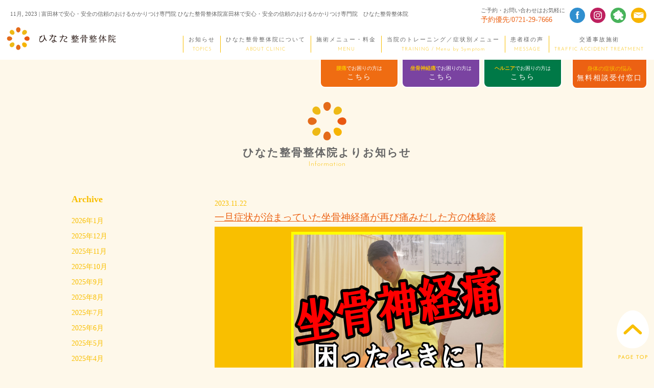

--- FILE ---
content_type: text/html; charset=UTF-8
request_url: https://tondabayashi-hinata.com/archives/date/2023/11
body_size: 10310
content:
<!DOCTYPE html>
<html lang="ja">
<head>
	<!-- Google tag (gtag.js) -->
<script async src="https://www.googletagmanager.com/gtag/js?id=G-T5MXLTT0PL"></script>
<script>
  window.dataLayer = window.dataLayer || [];
  function gtag(){dataLayer.push(arguments);}
	gtag('set', 'linker', {
  'domains': ['hinata-therapy.com', 'tondabayashi-hinata.com']
});
  gtag('js', new Date());

  gtag('config', 'G-T5MXLTT0PL');
	
</script>
<meta charset="UTF-8">
<meta name="google-site-verification" content="LUm8cvN-8K_PGpu2kjTIkgmfXw-KbfHA3Yv8alTvfC0" />
<meta name="google-site-verification" content="FoU2DMv-EK2JboF8n9d4RJmIPUv-jwzvXnPtpIBc-DI" />
<meta name="viewport" content="width=device-width,initial-scale=1.0,minimum-scale=1.0,maximum-scale=0.5,user-scalable=yes">

<link rel="stylesheet" href="https://tondabayashi-hinata.com/wp-content/themes/hinata/css/reset.css">
<link rel="stylesheet" href="https://tondabayashi-hinata.com/wp-content/themes/hinata/css/common.css">
<link rel="stylesheet" href="https://tondabayashi-hinata.com/wp-content/themes/hinata/css/style.css">
<link rel="stylesheet" href="https://tondabayashi-hinata.com/wp-content/themes/hinata/css/slick.css">

<link rel="apple-touch-icon" sizes="180x180" href="https://tondabayashi-hinata.com/wp-content/themes/hinata/fav/apple-touch-icon.png">
<link rel="icon" type="image/png" sizes="32x32" href="https://tondabayashi-hinata.com/wp-content/themes/hinata/fav/favicon-32x32.png">
<link rel="icon" type="image/png" sizes="16x16" href="https://tondabayashi-hinata.com/wp-content/themes/hinata/fav/favicon-16x16.png">
<link rel="manifest" href="https://tondabayashi-hinata.com/wp-content/themes/hinata/fav/manifest.json">
<link rel="mask-icon" href="https://tondabayashi-hinata.com/wp-content/themes/hinata/fav/safari-pinned-tab.svg" color="#5bbad5">
<link rel="shortcut icon" href="https://tondabayashi-hinata.com/wp-content/themes/hinata/fav/favicon.ico">
<meta name="msapplication-config" content="https://tondabayashi-hinata.com/wp-content/themes/hinata/fav/browserconfig.xml">
<meta name="theme-color" content="#ffffff">

<script src="https://code.jquery.com/jquery-2.1.4.min.js"></script>
<script src="https://tondabayashi-hinata.com/wp-content/themes/hinata/js/slick.min.js"></script>
<script src="https://tondabayashi-hinata.com/wp-content/themes/hinata/js/common.js"></script>
<script src="https://tondabayashi-hinata.com/wp-content/themes/hinata/js/jquery.matchHeight.js"></script>
<script>
$(function(){
　　$('.dir > div').matchHeight();
　　$('.msg-single dt').matchHeight();
　　$('.msg-single dd').matchHeight();
　　$('.course li dd').matchHeight();
　　$('.info-list dt').matchHeight();
});
</script>
<!-- Global site tag (gtag.js) - Google AdWords: 945557369 -->
<script async src="https://www.googletagmanager.com/gtag/js?id=AW-945557369"></script>
<script>
  window.dataLayer = window.dataLayer || [];
  function gtag(){dataLayer.push(arguments);}
  gtag('js', new Date());

  gtag('config', 'AW-945557369');
</script>
<!-- Event snippet for 電話問い合わせ conversion page
In your html page, add the snippet and call gtag_report_conversion when someone clicks on the chosen link or button. -->
<script>
function gtag_report_conversion(url) {
  var callback = function () {
    if (typeof(url) != 'undefined') {
      window.location = url;
    }
  };
  gtag('event', 'conversion', {
      'send_to': 'AW-945557369/81YhCKDIvYABEPme8MID',
      'event_callback': callback
  });
  return false;
}
</script>

		<!-- All in One SEO 4.6.7.1 - aioseo.com -->
		<title>11月, 2023 | 富田林で安心・安全の信頼のおけるかかりつけ専門院 ひなた整骨整体院</title>
		<meta name="robots" content="max-image-preview:large" />
		<link rel="canonical" href="https://tondabayashi-hinata.com/archives/date/2023/11" />
		<meta name="generator" content="All in One SEO (AIOSEO) 4.6.7.1" />
		<meta name="google" content="nositelinkssearchbox" />
		<script type="application/ld+json" class="aioseo-schema">
			{"@context":"https:\/\/schema.org","@graph":[{"@type":"BreadcrumbList","@id":"https:\/\/tondabayashi-hinata.com\/archives\/date\/2023\/11#breadcrumblist","itemListElement":[{"@type":"ListItem","@id":"https:\/\/tondabayashi-hinata.com\/#listItem","position":1,"name":"\u5bb6","item":"https:\/\/tondabayashi-hinata.com\/","nextItem":"https:\/\/tondabayashi-hinata.com\/archives\/date\/2023\/#listItem"},{"@type":"ListItem","@id":"https:\/\/tondabayashi-hinata.com\/archives\/date\/2023\/#listItem","position":2,"name":"2023","item":"https:\/\/tondabayashi-hinata.com\/archives\/date\/2023\/","nextItem":"https:\/\/tondabayashi-hinata.com\/archives\/date\/2023\/11\/#listItem","previousItem":"https:\/\/tondabayashi-hinata.com\/#listItem"},{"@type":"ListItem","@id":"https:\/\/tondabayashi-hinata.com\/archives\/date\/2023\/11\/#listItem","position":3,"name":"11\u6708, 2023","previousItem":"https:\/\/tondabayashi-hinata.com\/archives\/date\/2023\/#listItem"}]},{"@type":"CollectionPage","@id":"https:\/\/tondabayashi-hinata.com\/archives\/date\/2023\/11#collectionpage","url":"https:\/\/tondabayashi-hinata.com\/archives\/date\/2023\/11","name":"11\u6708, 2023 | \u5bcc\u7530\u6797\u3067\u5b89\u5fc3\u30fb\u5b89\u5168\u306e\u4fe1\u983c\u306e\u304a\u3051\u308b\u304b\u304b\u308a\u3064\u3051\u5c02\u9580\u9662 \u3072\u306a\u305f\u6574\u9aa8\u6574\u4f53\u9662","inLanguage":"ja","isPartOf":{"@id":"https:\/\/tondabayashi-hinata.com\/#website"},"breadcrumb":{"@id":"https:\/\/tondabayashi-hinata.com\/archives\/date\/2023\/11#breadcrumblist"}},{"@type":"Organization","@id":"https:\/\/tondabayashi-hinata.com\/#organization","name":"\u3072\u306a\u305f\u6574\u9aa8\u6574\u4f53\u9662","description":"\u5357\u5927\u962a\u306e\u5bcc\u7530\u6797\u5e02\u306b\u3042\u308b\u3072\u306a\u305f\u6574\u9aa8\u6574\u4f53\u9662\u306e\u516c\u5f0f\u30b5\u30a4\u30c8\u3067\u3059\u3002\u8170\u75db\u30fb\u5750\u9aa8\u795e\u7d4c\u75db\u30fb\u690e\u9593\u677f\u30d8\u30eb\u30cb\u30a2\u30fb\u4ea4\u901a\u4e8b\u6545\u306b\u95a2\u3057\u3066\u306e\u304b\u304b\u308a\u3064\u3051\u306e\u5c02\u9580\u9662\u3068\u3057\u3066\u5fb9\u5e95\u3057\u305f\u30ab\u30a6\u30f3\u30bb\u30ea\u30f3\u30b0\u306e\u3082\u3068\u3067\u4e00\u4eba\u3072\u3068\u308a\u306b\u3042\u3063\u305f\u65bd\u8853\u3001\u65bd\u8853\u5f8c\u306e\u30ab\u30e9\u30c0\u30b5\u30dd\u30fc\u30c8\u3067\u6cbb\u7642\u5bb6\u3001\u30bb\u30e9\u30d4\u30b9\u30c8\u304b\u3089\u6570\u591a\u304f\u306e\u63a8\u85a6\u3092\u3044\u305f\u3060\u3044\u3066\u3044\u308b\u6574\u9aa8\u6574\u4f53\u306e\u5c02\u9580\u9662\u3067\u3059\u3002","url":"https:\/\/tondabayashi-hinata.com\/","logo":{"@type":"ImageObject","url":"https:\/\/tondabayashi-hinata.com\/wp-content\/uploads\/2024\/08\/hinata_new_logo.jpg","@id":"https:\/\/tondabayashi-hinata.com\/archives\/date\/2023\/11\/#organizationLogo","width":1208,"height":387},"image":{"@id":"https:\/\/tondabayashi-hinata.com\/archives\/date\/2023\/11\/#organizationLogo"}},{"@type":"WebSite","@id":"https:\/\/tondabayashi-hinata.com\/#website","url":"https:\/\/tondabayashi-hinata.com\/","name":"\u5bcc\u7530\u6797\u3067\u5b89\u5fc3\u30fb\u5b89\u5168\u306e\u4fe1\u983c\u306e\u304a\u3051\u308b\u304b\u304b\u308a\u3064\u3051\u5c02\u9580\u9662\u3000\u3072\u306a\u305f\u6574\u9aa8\u6574\u4f53\u9662","description":"\u5357\u5927\u962a\u306e\u5bcc\u7530\u6797\u5e02\u306b\u3042\u308b\u3072\u306a\u305f\u6574\u9aa8\u6574\u4f53\u9662\u306e\u516c\u5f0f\u30b5\u30a4\u30c8\u3067\u3059\u3002\u8170\u75db\u30fb\u5750\u9aa8\u795e\u7d4c\u75db\u30fb\u690e\u9593\u677f\u30d8\u30eb\u30cb\u30a2\u30fb\u4ea4\u901a\u4e8b\u6545\u306b\u95a2\u3057\u3066\u306e\u304b\u304b\u308a\u3064\u3051\u306e\u5c02\u9580\u9662\u3068\u3057\u3066\u5fb9\u5e95\u3057\u305f\u30ab\u30a6\u30f3\u30bb\u30ea\u30f3\u30b0\u306e\u3082\u3068\u3067\u4e00\u4eba\u3072\u3068\u308a\u306b\u3042\u3063\u305f\u65bd\u8853\u3001\u65bd\u8853\u5f8c\u306e\u30ab\u30e9\u30c0\u30b5\u30dd\u30fc\u30c8\u3067\u6cbb\u7642\u5bb6\u3001\u30bb\u30e9\u30d4\u30b9\u30c8\u304b\u3089\u6570\u591a\u304f\u306e\u63a8\u85a6\u3092\u3044\u305f\u3060\u3044\u3066\u3044\u308b\u6574\u9aa8\u6574\u4f53\u306e\u5c02\u9580\u9662\u3067\u3059\u3002","inLanguage":"ja","publisher":{"@id":"https:\/\/tondabayashi-hinata.com\/#organization"}}]}
		</script>
		<!-- All in One SEO -->

<link rel='stylesheet' id='hugeit-lightbox-css-css' href='https://tondabayashi-hinata.com/wp-content/plugins/lightbox/css/frontend/lightbox.css?ver=6.6.4' type='text/css' media='all' />
<link rel='stylesheet' id='wp-block-library-css' href='https://tondabayashi-hinata.com/wp-includes/css/dist/block-library/style.min.css?ver=6.6.4' type='text/css' media='all' />
<style id='classic-theme-styles-inline-css' type='text/css'>
/*! This file is auto-generated */
.wp-block-button__link{color:#fff;background-color:#32373c;border-radius:9999px;box-shadow:none;text-decoration:none;padding:calc(.667em + 2px) calc(1.333em + 2px);font-size:1.125em}.wp-block-file__button{background:#32373c;color:#fff;text-decoration:none}
</style>
<style id='global-styles-inline-css' type='text/css'>
:root{--wp--preset--aspect-ratio--square: 1;--wp--preset--aspect-ratio--4-3: 4/3;--wp--preset--aspect-ratio--3-4: 3/4;--wp--preset--aspect-ratio--3-2: 3/2;--wp--preset--aspect-ratio--2-3: 2/3;--wp--preset--aspect-ratio--16-9: 16/9;--wp--preset--aspect-ratio--9-16: 9/16;--wp--preset--color--black: #000000;--wp--preset--color--cyan-bluish-gray: #abb8c3;--wp--preset--color--white: #ffffff;--wp--preset--color--pale-pink: #f78da7;--wp--preset--color--vivid-red: #cf2e2e;--wp--preset--color--luminous-vivid-orange: #ff6900;--wp--preset--color--luminous-vivid-amber: #fcb900;--wp--preset--color--light-green-cyan: #7bdcb5;--wp--preset--color--vivid-green-cyan: #00d084;--wp--preset--color--pale-cyan-blue: #8ed1fc;--wp--preset--color--vivid-cyan-blue: #0693e3;--wp--preset--color--vivid-purple: #9b51e0;--wp--preset--gradient--vivid-cyan-blue-to-vivid-purple: linear-gradient(135deg,rgba(6,147,227,1) 0%,rgb(155,81,224) 100%);--wp--preset--gradient--light-green-cyan-to-vivid-green-cyan: linear-gradient(135deg,rgb(122,220,180) 0%,rgb(0,208,130) 100%);--wp--preset--gradient--luminous-vivid-amber-to-luminous-vivid-orange: linear-gradient(135deg,rgba(252,185,0,1) 0%,rgba(255,105,0,1) 100%);--wp--preset--gradient--luminous-vivid-orange-to-vivid-red: linear-gradient(135deg,rgba(255,105,0,1) 0%,rgb(207,46,46) 100%);--wp--preset--gradient--very-light-gray-to-cyan-bluish-gray: linear-gradient(135deg,rgb(238,238,238) 0%,rgb(169,184,195) 100%);--wp--preset--gradient--cool-to-warm-spectrum: linear-gradient(135deg,rgb(74,234,220) 0%,rgb(151,120,209) 20%,rgb(207,42,186) 40%,rgb(238,44,130) 60%,rgb(251,105,98) 80%,rgb(254,248,76) 100%);--wp--preset--gradient--blush-light-purple: linear-gradient(135deg,rgb(255,206,236) 0%,rgb(152,150,240) 100%);--wp--preset--gradient--blush-bordeaux: linear-gradient(135deg,rgb(254,205,165) 0%,rgb(254,45,45) 50%,rgb(107,0,62) 100%);--wp--preset--gradient--luminous-dusk: linear-gradient(135deg,rgb(255,203,112) 0%,rgb(199,81,192) 50%,rgb(65,88,208) 100%);--wp--preset--gradient--pale-ocean: linear-gradient(135deg,rgb(255,245,203) 0%,rgb(182,227,212) 50%,rgb(51,167,181) 100%);--wp--preset--gradient--electric-grass: linear-gradient(135deg,rgb(202,248,128) 0%,rgb(113,206,126) 100%);--wp--preset--gradient--midnight: linear-gradient(135deg,rgb(2,3,129) 0%,rgb(40,116,252) 100%);--wp--preset--font-size--small: 13px;--wp--preset--font-size--medium: 20px;--wp--preset--font-size--large: 36px;--wp--preset--font-size--x-large: 42px;--wp--preset--spacing--20: 0.44rem;--wp--preset--spacing--30: 0.67rem;--wp--preset--spacing--40: 1rem;--wp--preset--spacing--50: 1.5rem;--wp--preset--spacing--60: 2.25rem;--wp--preset--spacing--70: 3.38rem;--wp--preset--spacing--80: 5.06rem;--wp--preset--shadow--natural: 6px 6px 9px rgba(0, 0, 0, 0.2);--wp--preset--shadow--deep: 12px 12px 50px rgba(0, 0, 0, 0.4);--wp--preset--shadow--sharp: 6px 6px 0px rgba(0, 0, 0, 0.2);--wp--preset--shadow--outlined: 6px 6px 0px -3px rgba(255, 255, 255, 1), 6px 6px rgba(0, 0, 0, 1);--wp--preset--shadow--crisp: 6px 6px 0px rgba(0, 0, 0, 1);}:where(.is-layout-flex){gap: 0.5em;}:where(.is-layout-grid){gap: 0.5em;}body .is-layout-flex{display: flex;}.is-layout-flex{flex-wrap: wrap;align-items: center;}.is-layout-flex > :is(*, div){margin: 0;}body .is-layout-grid{display: grid;}.is-layout-grid > :is(*, div){margin: 0;}:where(.wp-block-columns.is-layout-flex){gap: 2em;}:where(.wp-block-columns.is-layout-grid){gap: 2em;}:where(.wp-block-post-template.is-layout-flex){gap: 1.25em;}:where(.wp-block-post-template.is-layout-grid){gap: 1.25em;}.has-black-color{color: var(--wp--preset--color--black) !important;}.has-cyan-bluish-gray-color{color: var(--wp--preset--color--cyan-bluish-gray) !important;}.has-white-color{color: var(--wp--preset--color--white) !important;}.has-pale-pink-color{color: var(--wp--preset--color--pale-pink) !important;}.has-vivid-red-color{color: var(--wp--preset--color--vivid-red) !important;}.has-luminous-vivid-orange-color{color: var(--wp--preset--color--luminous-vivid-orange) !important;}.has-luminous-vivid-amber-color{color: var(--wp--preset--color--luminous-vivid-amber) !important;}.has-light-green-cyan-color{color: var(--wp--preset--color--light-green-cyan) !important;}.has-vivid-green-cyan-color{color: var(--wp--preset--color--vivid-green-cyan) !important;}.has-pale-cyan-blue-color{color: var(--wp--preset--color--pale-cyan-blue) !important;}.has-vivid-cyan-blue-color{color: var(--wp--preset--color--vivid-cyan-blue) !important;}.has-vivid-purple-color{color: var(--wp--preset--color--vivid-purple) !important;}.has-black-background-color{background-color: var(--wp--preset--color--black) !important;}.has-cyan-bluish-gray-background-color{background-color: var(--wp--preset--color--cyan-bluish-gray) !important;}.has-white-background-color{background-color: var(--wp--preset--color--white) !important;}.has-pale-pink-background-color{background-color: var(--wp--preset--color--pale-pink) !important;}.has-vivid-red-background-color{background-color: var(--wp--preset--color--vivid-red) !important;}.has-luminous-vivid-orange-background-color{background-color: var(--wp--preset--color--luminous-vivid-orange) !important;}.has-luminous-vivid-amber-background-color{background-color: var(--wp--preset--color--luminous-vivid-amber) !important;}.has-light-green-cyan-background-color{background-color: var(--wp--preset--color--light-green-cyan) !important;}.has-vivid-green-cyan-background-color{background-color: var(--wp--preset--color--vivid-green-cyan) !important;}.has-pale-cyan-blue-background-color{background-color: var(--wp--preset--color--pale-cyan-blue) !important;}.has-vivid-cyan-blue-background-color{background-color: var(--wp--preset--color--vivid-cyan-blue) !important;}.has-vivid-purple-background-color{background-color: var(--wp--preset--color--vivid-purple) !important;}.has-black-border-color{border-color: var(--wp--preset--color--black) !important;}.has-cyan-bluish-gray-border-color{border-color: var(--wp--preset--color--cyan-bluish-gray) !important;}.has-white-border-color{border-color: var(--wp--preset--color--white) !important;}.has-pale-pink-border-color{border-color: var(--wp--preset--color--pale-pink) !important;}.has-vivid-red-border-color{border-color: var(--wp--preset--color--vivid-red) !important;}.has-luminous-vivid-orange-border-color{border-color: var(--wp--preset--color--luminous-vivid-orange) !important;}.has-luminous-vivid-amber-border-color{border-color: var(--wp--preset--color--luminous-vivid-amber) !important;}.has-light-green-cyan-border-color{border-color: var(--wp--preset--color--light-green-cyan) !important;}.has-vivid-green-cyan-border-color{border-color: var(--wp--preset--color--vivid-green-cyan) !important;}.has-pale-cyan-blue-border-color{border-color: var(--wp--preset--color--pale-cyan-blue) !important;}.has-vivid-cyan-blue-border-color{border-color: var(--wp--preset--color--vivid-cyan-blue) !important;}.has-vivid-purple-border-color{border-color: var(--wp--preset--color--vivid-purple) !important;}.has-vivid-cyan-blue-to-vivid-purple-gradient-background{background: var(--wp--preset--gradient--vivid-cyan-blue-to-vivid-purple) !important;}.has-light-green-cyan-to-vivid-green-cyan-gradient-background{background: var(--wp--preset--gradient--light-green-cyan-to-vivid-green-cyan) !important;}.has-luminous-vivid-amber-to-luminous-vivid-orange-gradient-background{background: var(--wp--preset--gradient--luminous-vivid-amber-to-luminous-vivid-orange) !important;}.has-luminous-vivid-orange-to-vivid-red-gradient-background{background: var(--wp--preset--gradient--luminous-vivid-orange-to-vivid-red) !important;}.has-very-light-gray-to-cyan-bluish-gray-gradient-background{background: var(--wp--preset--gradient--very-light-gray-to-cyan-bluish-gray) !important;}.has-cool-to-warm-spectrum-gradient-background{background: var(--wp--preset--gradient--cool-to-warm-spectrum) !important;}.has-blush-light-purple-gradient-background{background: var(--wp--preset--gradient--blush-light-purple) !important;}.has-blush-bordeaux-gradient-background{background: var(--wp--preset--gradient--blush-bordeaux) !important;}.has-luminous-dusk-gradient-background{background: var(--wp--preset--gradient--luminous-dusk) !important;}.has-pale-ocean-gradient-background{background: var(--wp--preset--gradient--pale-ocean) !important;}.has-electric-grass-gradient-background{background: var(--wp--preset--gradient--electric-grass) !important;}.has-midnight-gradient-background{background: var(--wp--preset--gradient--midnight) !important;}.has-small-font-size{font-size: var(--wp--preset--font-size--small) !important;}.has-medium-font-size{font-size: var(--wp--preset--font-size--medium) !important;}.has-large-font-size{font-size: var(--wp--preset--font-size--large) !important;}.has-x-large-font-size{font-size: var(--wp--preset--font-size--x-large) !important;}
:where(.wp-block-post-template.is-layout-flex){gap: 1.25em;}:where(.wp-block-post-template.is-layout-grid){gap: 1.25em;}
:where(.wp-block-columns.is-layout-flex){gap: 2em;}:where(.wp-block-columns.is-layout-grid){gap: 2em;}
:root :where(.wp-block-pullquote){font-size: 1.5em;line-height: 1.6;}
</style>
<script type="text/javascript" src="https://tondabayashi-hinata.com/wp-includes/js/jquery/jquery.min.js?ver=3.7.1" id="jquery-core-js"></script>
<script type="text/javascript" src="https://tondabayashi-hinata.com/wp-includes/js/jquery/jquery-migrate.min.js?ver=3.4.1" id="jquery-migrate-js"></script>
<script type="text/javascript" src="https://tondabayashi-hinata.com/wp-content/plugins/lightbox/js/frontend/froogaloop2.min.js?ver=6.6.4" id="hugeit-froogaloop-js-js"></script>
<link rel="https://api.w.org/" href="https://tondabayashi-hinata.com/wp-json/" />		<style type="text/css" id="wp-custom-css">
			.videowrap {
  position: relative;
  width: 100%;
  padding-top: 56%;
}
.videowrap iframe {
  position: absolute;
  top: 0;
  right: 0;
  width: 100% !important;
  height: 100% !important;
}
		</style>
		<script>
jQuery(function($) {
  $( '.mw_wp_form form' ).attr( 'class', 'h-adr' );
});
</script>
</head>
<body id="wrapper" class="pages">
<header id="header" class="hd">
	<div class="hd-inner">
		<h1 class="hd-title">11月, 2023 | 富田林で安心・安全の信頼のおけるかかりつけ専門院 ひなた整骨整体院富田林で安心・安全の信頼のおけるかかりつけ専門院　ひなた整骨整体院</h1>
		<div class="nav-btn for-tb-sp">
			<button><span></span></button>
		</div>
		<div class="hd-label for-pc">
			<a href="https://tondabayashi-hinata.com/contact/">
				<span>身体の症状の悩み</span>
				<p>無料相談受付窓口</p>
			</a>
		</div>
		<div class="hd-lp hd-lp-hernia for-pc">
			<a href="https://tondabayashi-hinata.com/lp/hernia/" target="_blank">
				<p><strong>ヘルニア</strong>でお困りの方は</p>
				<p>こちら</p>
			</a>
		</div>
		<div class="hd-lp hd-lp-zakotsu for-pc">
			<a href="https://tondabayashi-hinata.com/lp/zakotsu/" target="_blank">
				<p><strong>坐骨神経痛</strong>でお困りの方は</p>
				<p>こちら</p>
			</a>
		</div>
		<div class="hd-lp hd-lp-youtsuu for-pc">
			<a href="https://tondabayashi-hinata.com/lp/youtsuu/" target="_blank">
				<p><strong>腰痛</strong>でお困りの方は</p>
				<p>こちら</p>
			</a>
		</div>
		<div class="hd-sns">
			<div class="hd-sns-tel for-pc"><p>ご予約・お問い合わせはお気軽に</p><p>予約優先/0721-29-7666</p></div>
						<ul>		
				<li class="hd-sns-fb"><a href="https://www.facebook.com/hinata7666/" target="_blank"><img src="https://tondabayashi-hinata.com/wp-content/themes/hinata/images/common/sns-fb-w.svg" class="for-pc"><img src="https://tondabayashi-hinata.com/wp-content/themes/hinata/images/common/sns-fb.svg" class="for-tb-sp"></a></li>
				<li class="hd-sns-insta"><a href="https://www.instagram.com/hinata.2cocoro" target="_blank"><img src="https://tondabayashi-hinata.com/wp-content/themes/hinata/images/common/sns-insta-w.svg" class="for-pc"><img src="https://tondabayashi-hinata.com/wp-content/themes/hinata/images/common/sns-insta.svg" class="for-tb-sp"></a></li>
				<li class="hd-sns-amb"><a href="https://ameblo.jp/hinata-pilates" target="_blank"><img src="https://tondabayashi-hinata.com/wp-content/themes/hinata/images/common/sns-ameba-w.svg" class="for-pc"><img src="https://tondabayashi-hinata.com/wp-content/themes/hinata/images/common/sns-ameba.svg" class="for-tb-sp"></a></li>
				<li class="hd-sns-mail"><a href="https://tondabayashi-hinata.com/contact/"><img src="https://tondabayashi-hinata.com/wp-content/themes/hinata/images/common/sns-mail-w.svg" class="for-pc"><img src="https://tondabayashi-hinata.com/wp-content/themes/hinata/images/common/sns-mail.svg" class="for-tb-sp"></a></li>
			</ul>
					</div>
	</div>
	<div class="hd-body">
		<p class="hd-logo"><a href="https://tondabayashi-hinata.com/"><img src="https://tondabayashi-hinata.com/wp-content/themes/hinata/images/common/logo.svg" alt="ひなた整骨整体院"></a></p>
		<nav class="nav">
			<div class="menu-%e3%83%98%e3%83%83%e3%83%80%e3%83%bc-container"><ul id="menu-%e3%83%98%e3%83%83%e3%83%80%e3%83%bc" class="menu"><li id="menu-item-24" class="menu-item menu-item-type-post_type menu-item-object-page menu-item-24"><a href="https://tondabayashi-hinata.com/news">お知らせ<span>TOPICS</span></a></li>
<li id="menu-item-23" class="menu-item menu-item-type-post_type menu-item-object-page menu-item-23"><a href="https://tondabayashi-hinata.com/about">ひなた整骨整体院について<span>ABOUT CLINIC</span></a></li>
<li id="menu-item-22" class="menu-item menu-item-type-post_type menu-item-object-page menu-item-22"><a href="https://tondabayashi-hinata.com/menu">施術メニュー・料金<span>MENU</span></a></li>
<li id="menu-item-1676" class="menu-item menu-item-type-custom menu-item-object-custom menu-item-1676"><a href="/archives/column/">当院のトレーニング／症状別メニュー<span>TRAINING / Menu by Symptom</span></a></li>
<li id="menu-item-25" class="menu-item menu-item-type-custom menu-item-object-custom menu-item-25"><a target="_blank" rel="noopener" href="/lp/youtsuu/?id=lpvoice">患者様の声<span>MESSAGE</span></a></li>
<li id="menu-item-21" class="menu-item menu-item-type-post_type menu-item-object-page menu-item-21"><a href="https://tondabayashi-hinata.com/traffic-accident-treatment">交通事故施術<span>TRAFFIC ACCIDENT TREATMENT</span></a></li>
<li id="menu-item-26" class="nav-tel for-pc menu-item menu-item-type-custom menu-item-object-custom menu-item-26"><a href="tel:0721-29-7666"><p>ご予約・お問い合わせはお気軽に</p><p>予約優先/0721-29-7666</p></a></li>
<li id="menu-item-20" class="nav-inquery for-tb-sp menu-item menu-item-type-post_type menu-item-object-page menu-item-20"><a href="https://tondabayashi-hinata.com/contact">無料相談受付窓口</a></li>
<li id="menu-item-120" class="nav-inquery for-tb-sp menu-item menu-item-type-post_type menu-item-object-page menu-item-120"><a target="_blank" rel="noopener" href="https://tondabayashi-hinata.com/lp/youtsuu">腰痛でお悩みの方はこちら</a></li>
<li id="menu-item-121" class="nav-inquery for-tb-sp menu-item menu-item-type-post_type menu-item-object-page menu-item-121"><a target="_blank" rel="noopener" href="https://tondabayashi-hinata.com/lp/zakotsu">坐骨神経痛でお悩みの方はこちら</a></li>
<li id="menu-item-122" class="nav-inquery for-tb-sp menu-item menu-item-type-post_type menu-item-object-page menu-item-122"><a href="https://tondabayashi-hinata.com/lp/hernia">ヘルニアでお悩みの方はこちら</a></li>
<li id="menu-item-159" class="for-tb-sp menu-item menu-item-type-custom menu-item-object-custom menu-item-159"><a href="tel:0721-29-7666">ご予約・お問い合わせはお気軽に<br>0721-29-7666</a></li>
</ul></div>		</nav>
	</div>
</header><script>
$(function(){
　　$('.abt-desc > div').matchHeight();
});
</script>
<main class="pages-wrap news">
	<div class="pages-ttl">
		<p><img src="https://tondabayashi-hinata.com/wp-content/themes/hinata/images/common/logomark.svg"></p>
		<h2>ひなた整骨整体院よりお知らせ<span>Information</span></h2>
	</div>
	<section class="info-wrap cf">
		<div class="info-list">
						<article><a href="https://tondabayashi-hinata.com/archives/4343">
				<p class="info-list-date">2023.11.22</p>
				<h3 class="info-list-ttl">一旦症状が治まっていた坐骨神経痛が再び痛みだした方の体験談</h3>
				          <p class="info-list-thumb"><img width="420" height="280" src="https://tondabayashi-hinata.com/wp-content/uploads/2022/04/0c00a92ff0004c0519e255bbe336377b.png" class="attachment-full size-full wp-post-image" alt="" decoding="async" fetchpriority="high" srcset="https://tondabayashi-hinata.com/wp-content/uploads/2022/04/0c00a92ff0004c0519e255bbe336377b.png 420w, https://tondabayashi-hinata.com/wp-content/uploads/2022/04/0c00a92ff0004c0519e255bbe336377b-300x200.png 300w" sizes="(max-width: 420px) 100vw, 420px" /></p>
        				<div class="info-list-txt">
					<p><p>【一旦症状が治まっていた坐骨神経痛が再び痛みだした方の『体験談』】 〇来院される前、どのような症状・…</p>
</p>
				</div>
			</a></article>
						<article><a href="https://tondabayashi-hinata.com/archives/4318">
				<p class="info-list-date">2023.11.1</p>
				<h3 class="info-list-ttl">健康には効率の良いウォーキング方法を知っておこう！</h3>
				          <p class="info-list-thumb"><img width="640" height="427" src="https://tondabayashi-hinata.com/wp-content/uploads/2020/05/322727_s.jpg" class="attachment-full size-full wp-post-image" alt="" decoding="async" srcset="https://tondabayashi-hinata.com/wp-content/uploads/2020/05/322727_s.jpg 640w, https://tondabayashi-hinata.com/wp-content/uploads/2020/05/322727_s-300x200.jpg 300w, https://tondabayashi-hinata.com/wp-content/uploads/2020/05/322727_s-420x280.jpg 420w" sizes="(max-width: 640px) 100vw, 640px" /></p>
        				<div class="info-list-txt">
					<p><p>先月から急に寒くなり身体も冷えやすくなってます。秋から冬にかけては運動を始めやすくなる季節でもあり、…</p>
</p>
				</div>
			</a></article>
					</div>
		<aside class="info-side">
	<dl>
		<dt>Archive</dt>
		<dd>
			<ul>
					<li><a href='https://tondabayashi-hinata.com/archives/date/2026/01'>2026年1月</a></li>
	<li><a href='https://tondabayashi-hinata.com/archives/date/2025/12'>2025年12月</a></li>
	<li><a href='https://tondabayashi-hinata.com/archives/date/2025/11'>2025年11月</a></li>
	<li><a href='https://tondabayashi-hinata.com/archives/date/2025/10'>2025年10月</a></li>
	<li><a href='https://tondabayashi-hinata.com/archives/date/2025/09'>2025年9月</a></li>
	<li><a href='https://tondabayashi-hinata.com/archives/date/2025/08'>2025年8月</a></li>
	<li><a href='https://tondabayashi-hinata.com/archives/date/2025/07'>2025年7月</a></li>
	<li><a href='https://tondabayashi-hinata.com/archives/date/2025/06'>2025年6月</a></li>
	<li><a href='https://tondabayashi-hinata.com/archives/date/2025/05'>2025年5月</a></li>
	<li><a href='https://tondabayashi-hinata.com/archives/date/2025/04'>2025年4月</a></li>
	<li><a href='https://tondabayashi-hinata.com/archives/date/2025/03'>2025年3月</a></li>
	<li><a href='https://tondabayashi-hinata.com/archives/date/2025/02'>2025年2月</a></li>
	<li><a href='https://tondabayashi-hinata.com/archives/date/2025/01'>2025年1月</a></li>
	<li><a href='https://tondabayashi-hinata.com/archives/date/2024/12'>2024年12月</a></li>
	<li><a href='https://tondabayashi-hinata.com/archives/date/2024/11'>2024年11月</a></li>
	<li><a href='https://tondabayashi-hinata.com/archives/date/2024/10'>2024年10月</a></li>
	<li><a href='https://tondabayashi-hinata.com/archives/date/2024/09'>2024年9月</a></li>
	<li><a href='https://tondabayashi-hinata.com/archives/date/2024/08'>2024年8月</a></li>
	<li><a href='https://tondabayashi-hinata.com/archives/date/2024/07'>2024年7月</a></li>
	<li><a href='https://tondabayashi-hinata.com/archives/date/2024/06'>2024年6月</a></li>
	<li><a href='https://tondabayashi-hinata.com/archives/date/2024/05'>2024年5月</a></li>
	<li><a href='https://tondabayashi-hinata.com/archives/date/2024/04'>2024年4月</a></li>
	<li><a href='https://tondabayashi-hinata.com/archives/date/2024/03'>2024年3月</a></li>
	<li><a href='https://tondabayashi-hinata.com/archives/date/2024/02'>2024年2月</a></li>
	<li><a href='https://tondabayashi-hinata.com/archives/date/2024/01'>2024年1月</a></li>
	<li><a href='https://tondabayashi-hinata.com/archives/date/2023/12'>2023年12月</a></li>
	<li><a href='https://tondabayashi-hinata.com/archives/date/2023/11' aria-current="page">2023年11月</a></li>
	<li><a href='https://tondabayashi-hinata.com/archives/date/2023/10'>2023年10月</a></li>
	<li><a href='https://tondabayashi-hinata.com/archives/date/2023/09'>2023年9月</a></li>
	<li><a href='https://tondabayashi-hinata.com/archives/date/2023/08'>2023年8月</a></li>
	<li><a href='https://tondabayashi-hinata.com/archives/date/2023/07'>2023年7月</a></li>
	<li><a href='https://tondabayashi-hinata.com/archives/date/2023/06'>2023年6月</a></li>
	<li><a href='https://tondabayashi-hinata.com/archives/date/2023/05'>2023年5月</a></li>
	<li><a href='https://tondabayashi-hinata.com/archives/date/2023/04'>2023年4月</a></li>
	<li><a href='https://tondabayashi-hinata.com/archives/date/2023/03'>2023年3月</a></li>
	<li><a href='https://tondabayashi-hinata.com/archives/date/2023/02'>2023年2月</a></li>
	<li><a href='https://tondabayashi-hinata.com/archives/date/2023/01'>2023年1月</a></li>
	<li><a href='https://tondabayashi-hinata.com/archives/date/2022/12'>2022年12月</a></li>
	<li><a href='https://tondabayashi-hinata.com/archives/date/2022/11'>2022年11月</a></li>
	<li><a href='https://tondabayashi-hinata.com/archives/date/2022/10'>2022年10月</a></li>
	<li><a href='https://tondabayashi-hinata.com/archives/date/2022/09'>2022年9月</a></li>
	<li><a href='https://tondabayashi-hinata.com/archives/date/2022/08'>2022年8月</a></li>
	<li><a href='https://tondabayashi-hinata.com/archives/date/2022/07'>2022年7月</a></li>
	<li><a href='https://tondabayashi-hinata.com/archives/date/2022/06'>2022年6月</a></li>
	<li><a href='https://tondabayashi-hinata.com/archives/date/2022/05'>2022年5月</a></li>
	<li><a href='https://tondabayashi-hinata.com/archives/date/2022/04'>2022年4月</a></li>
	<li><a href='https://tondabayashi-hinata.com/archives/date/2022/03'>2022年3月</a></li>
	<li><a href='https://tondabayashi-hinata.com/archives/date/2022/02'>2022年2月</a></li>
	<li><a href='https://tondabayashi-hinata.com/archives/date/2022/01'>2022年1月</a></li>
	<li><a href='https://tondabayashi-hinata.com/archives/date/2021/12'>2021年12月</a></li>
	<li><a href='https://tondabayashi-hinata.com/archives/date/2021/11'>2021年11月</a></li>
	<li><a href='https://tondabayashi-hinata.com/archives/date/2021/10'>2021年10月</a></li>
	<li><a href='https://tondabayashi-hinata.com/archives/date/2021/09'>2021年9月</a></li>
	<li><a href='https://tondabayashi-hinata.com/archives/date/2021/08'>2021年8月</a></li>
	<li><a href='https://tondabayashi-hinata.com/archives/date/2021/07'>2021年7月</a></li>
	<li><a href='https://tondabayashi-hinata.com/archives/date/2021/06'>2021年6月</a></li>
	<li><a href='https://tondabayashi-hinata.com/archives/date/2021/05'>2021年5月</a></li>
	<li><a href='https://tondabayashi-hinata.com/archives/date/2021/04'>2021年4月</a></li>
	<li><a href='https://tondabayashi-hinata.com/archives/date/2021/03'>2021年3月</a></li>
	<li><a href='https://tondabayashi-hinata.com/archives/date/2021/02'>2021年2月</a></li>
	<li><a href='https://tondabayashi-hinata.com/archives/date/2021/01'>2021年1月</a></li>
	<li><a href='https://tondabayashi-hinata.com/archives/date/2020/12'>2020年12月</a></li>
	<li><a href='https://tondabayashi-hinata.com/archives/date/2020/11'>2020年11月</a></li>
	<li><a href='https://tondabayashi-hinata.com/archives/date/2020/10'>2020年10月</a></li>
	<li><a href='https://tondabayashi-hinata.com/archives/date/2020/09'>2020年9月</a></li>
	<li><a href='https://tondabayashi-hinata.com/archives/date/2020/08'>2020年8月</a></li>
	<li><a href='https://tondabayashi-hinata.com/archives/date/2020/07'>2020年7月</a></li>
	<li><a href='https://tondabayashi-hinata.com/archives/date/2020/06'>2020年6月</a></li>
	<li><a href='https://tondabayashi-hinata.com/archives/date/2020/05'>2020年5月</a></li>
	<li><a href='https://tondabayashi-hinata.com/archives/date/2020/04'>2020年4月</a></li>
	<li><a href='https://tondabayashi-hinata.com/archives/date/2020/03'>2020年3月</a></li>
	<li><a href='https://tondabayashi-hinata.com/archives/date/2020/02'>2020年2月</a></li>
	<li><a href='https://tondabayashi-hinata.com/archives/date/2020/01'>2020年1月</a></li>
	<li><a href='https://tondabayashi-hinata.com/archives/date/2019/12'>2019年12月</a></li>
	<li><a href='https://tondabayashi-hinata.com/archives/date/2019/11'>2019年11月</a></li>
	<li><a href='https://tondabayashi-hinata.com/archives/date/2019/10'>2019年10月</a></li>
	<li><a href='https://tondabayashi-hinata.com/archives/date/2019/09'>2019年9月</a></li>
	<li><a href='https://tondabayashi-hinata.com/archives/date/2019/08'>2019年8月</a></li>
	<li><a href='https://tondabayashi-hinata.com/archives/date/2019/07'>2019年7月</a></li>
	<li><a href='https://tondabayashi-hinata.com/archives/date/2019/06'>2019年6月</a></li>
	<li><a href='https://tondabayashi-hinata.com/archives/date/2019/05'>2019年5月</a></li>
	<li><a href='https://tondabayashi-hinata.com/archives/date/2019/04'>2019年4月</a></li>
	<li><a href='https://tondabayashi-hinata.com/archives/date/2019/03'>2019年3月</a></li>
	<li><a href='https://tondabayashi-hinata.com/archives/date/2019/01'>2019年1月</a></li>
	<li><a href='https://tondabayashi-hinata.com/archives/date/2018/12'>2018年12月</a></li>
	<li><a href='https://tondabayashi-hinata.com/archives/date/2018/11'>2018年11月</a></li>
	<li><a href='https://tondabayashi-hinata.com/archives/date/2018/10'>2018年10月</a></li>
	<li><a href='https://tondabayashi-hinata.com/archives/date/2018/09'>2018年9月</a></li>
	<li><a href='https://tondabayashi-hinata.com/archives/date/2018/08'>2018年8月</a></li>
	<li><a href='https://tondabayashi-hinata.com/archives/date/2018/07'>2018年7月</a></li>
	<li><a href='https://tondabayashi-hinata.com/archives/date/2018/06'>2018年6月</a></li>
	<li><a href='https://tondabayashi-hinata.com/archives/date/2018/05'>2018年5月</a></li>
	<li><a href='https://tondabayashi-hinata.com/archives/date/2018/04'>2018年4月</a></li>
	<li><a href='https://tondabayashi-hinata.com/archives/date/2018/03'>2018年3月</a></li>
	<li><a href='https://tondabayashi-hinata.com/archives/date/2018/02'>2018年2月</a></li>
	<li><a href='https://tondabayashi-hinata.com/archives/date/2018/01'>2018年1月</a></li>
	<li><a href='https://tondabayashi-hinata.com/archives/date/2017/12'>2017年12月</a></li>
			</ul>
		</dd>
	</dl>
</aside>	</section>
</main>
<footer id="footer" class="ft">
	<section class="ft-bloc ft-accss">
		<div class="ft-map"><iframe src="https://www.google.com/maps/embed?pb=!1m18!1m12!1m3!1d3287.916808371247!2d135.58020711522707!3d34.50499328048517!2m3!1f0!2f0!3f0!3m2!1i1024!2i768!4f13.1!3m3!1m2!1s0x6000d635852af069%3A0x38298a2310cff99f!2z44CSNTg0LTAwODIg5aSn6Ziq5bqc5a-M55Sw5p6X5biC5ZCR6Zm95Y-w77yS5LiB55uu77yR77yW4oiS77yT77yR!5e0!3m2!1sja!2sjp!4v1505560426020" frameborder="0" style="border:0" allowfullscreen></iframe></div>
		<div class="ft-body">
			<p class="ft-logo"><img src="https://tondabayashi-hinata.com/wp-content/themes/hinata/images/common/logo.svg" alt="ひなた整骨整体院"></p>
			<div class="ft-day">
				<p>584-0082 大阪府富田林市向陽台2-16-31</p>
				<div class="ft-day-table">
					<table>
						<thead>
							<tr>
								<th>施術時間</th>
								<th>月</th>
								<th>火</th>
								<th>水</th>
								<th>木</th>
								<th>金</th>
								<th>土</th>
								<th>日</th>
							</tr>
						</thead>
						<tbody>
							<tr>
								<td>9：00−20：00</td>
								<td>●</td>
								<td>●</td>
								<td>●</td>
								<td>●</td>
								<td>●</td>
								<td>●</td>
								<td>●</td>
							</tr>
						</tbody>
					</table>
				</div>
				<p>水曜・土曜は21時までの受付とさせていただきます。<br>日曜：9:00～13:00までの受付とさせていただきます。<br>※日/祝・不定休 お電話でご確認ください。<br>出張施術承ります。（交通費別途となります）</p>
			</div>
			<div class="ft-tel">
				<p>下記のようなお悩みがございましたら、お気軽にお電話にてご相談ください。</p>
				<ul>
					<li>急な痛み・しびれ・腰痛・ぎっくり腰・坐骨神経痛が気になる</li>
					<li>どこに行ってもなかなか改善せず、症状を何度も繰り返す</li>
				</ul>
				<div><span>TEL</span><strong><a href="tel:0721297666">0721-29-7666</a></strong></div>
			</div>
			<div class="ft-goto">
				<dl class="ft-goto-bus">
					<dt>バスでお越しの方</dt>
					<dd>南海高野線金剛駅からは<a href="https://tondabayashi-hinata.com/archives/2276" target="_blank">コチラ</a></dd>
					<dd>近鉄線富田林駅からは<a href="https://tondabayashi-hinata.com/archives/2281" target="_blank">コチラ</a></dd>
				</dl>
				<dl class="ft-goto-car">
					<dt>車でお越しの方</dt>
					<dd>堺泉北方面からは<a href="https://tondabayashi-hinata.com/archives/2289" target="_blank">コチラ</a></dd>
					<dd>東大阪市・八尾市・藤井寺市・羽曳野市・喜志方面からは<a href="https://tondabayashi-hinata.com/archives/2297" target="_blank">コチラ</a></dd>
					<dd>岸和田・泉佐野・河内長野方面からは<a href="https://tondabayashi-hinata.com/archives/2302" target="_blank">コチラ</a></dd>
					<dd>大阪・松原市・堺市美原区方面からは<a href="https://tondabayashi-hinata.com/archives/2306" target="_blank">コチラ</a></dd>
				</dl>
			</div>
		</div>
	</section>
	<section class="ft-bloc ft-note">
		<div class="ft-note-caution"><p>効果、効能は個人差もあり保証するものではありません</p></div>
		<div class="ft-note-line for-pc">
			<p><img src="https://tondabayashi-hinata.com/wp-content/themes/hinata/images/common/line-img.png" alt="LINE@で予約できます！"></p>
			<p>LINEでもご予約を受け付けております。<br>また、トーク機能を利用してのお問合せやご質問にも<br>お答えいたしますのでお気軽にご連絡ください。 </p>
			<p><img src="https://tondabayashi-hinata.com/wp-content/themes/hinata/images/common/line-qr.png" alt="QRコード"><span>ID:@uiy423lj</span></p>
		</div>
	</section>
	<section class="ft-bloc ft-sns">
		<ul>
			<li></li>
		</ul>
	</section>
	<section class="ft-last">
		<div>
			<div class="ft-last-nav">
				<div class="menu-%e3%83%95%e3%83%83%e3%82%bf%e3%83%bc-container"><ul id="menu-%e3%83%95%e3%83%83%e3%82%bf%e3%83%bc" class="menu"><li id="menu-item-29" class="for-tb-sp menu-item menu-item-type-post_type menu-item-object-page menu-item-29"><a href="https://tondabayashi-hinata.com/news">お知らせ</a></li>
<li id="menu-item-31" class="for-tb-sp menu-item menu-item-type-post_type menu-item-object-page menu-item-31"><a href="https://tondabayashi-hinata.com/about">ひなた整骨整体院について</a></li>
<li id="menu-item-34" class="for-tb-sp menu-item menu-item-type-post_type menu-item-object-page menu-item-34"><a href="https://tondabayashi-hinata.com/menu">施術メニュー・料金</a></li>
<li id="menu-item-2174" class="for-tb-sp menu-item menu-item-type-custom menu-item-object-custom menu-item-2174"><a href="/archives/column">当院のトレーニング／症状別メニュー</a></li>
<li id="menu-item-35" class="for-tb-sp menu-item menu-item-type-custom menu-item-object-custom menu-item-35"><a target="_blank" rel="noopener" href="/lp/youtsuu/?id=lpvoice">患者様の声</a></li>
<li id="menu-item-33" class="for-tb-sp menu-item menu-item-type-post_type menu-item-object-page menu-item-33"><a href="https://tondabayashi-hinata.com/traffic-accident-treatment">交通事故施術</a></li>
<li id="menu-item-28" class="for-tb-sp menu-item menu-item-type-post_type menu-item-object-page menu-item-28"><a href="https://tondabayashi-hinata.com/contact">無料相談受付窓口</a></li>
<li id="menu-item-160" class="for-tb-sp menu-item menu-item-type-post_type menu-item-object-page menu-item-160"><a target="_blank" rel="noopener" href="https://tondabayashi-hinata.com/lp/youtsuu">腰痛でお困りの方はこちら</a></li>
<li id="menu-item-161" class="for-tb-sp menu-item menu-item-type-post_type menu-item-object-page menu-item-161"><a target="_blank" rel="noopener" href="https://tondabayashi-hinata.com/lp/zakotsu">坐骨神経痛でお困りの方はこちら</a></li>
<li id="menu-item-162" class="for-tb-sp menu-item menu-item-type-post_type menu-item-object-page menu-item-162"><a target="_blank" rel="noopener" href="https://tondabayashi-hinata.com/lp/hernia">ヘルニアでお困りの方はこちら</a></li>
<li id="menu-item-30" class="menu-item menu-item-type-post_type menu-item-object-page menu-item-30"><a href="https://tondabayashi-hinata.com/sitemap">サイトマップ</a></li>
<li id="menu-item-32" class="menu-item menu-item-type-post_type menu-item-object-page menu-item-32"><a href="https://tondabayashi-hinata.com/policy">プライバシーポリシー</a></li>
</ul></div>			</div>
			<ul class="ft-last-sns for-tb-sp">
				<li><a href="https://www.facebook.com/hinata7666/" target="_blank"><img src="https://tondabayashi-hinata.com/wp-content/themes/hinata/images/common/sns-fb.svg"></a></li>
				<li><a href="https://www.instagram.com/hinata.2cocoro" target="_blank"><img src="https://tondabayashi-hinata.com/wp-content/themes/hinata/images/common/sns-insta.svg"></a></li>
				<li><a href="https://ameblo.jp/hinata-pilates" target="_blank"><img src="https://tondabayashi-hinata.com/wp-content/themes/hinata/images/common/sns-ameba.svg"></a></li>
				<li><a href="https://tondabayashi-hinata.com/contact/"><img src="https://tondabayashi-hinata.com/wp-content/themes/hinata/images/common/sns-mail.svg"></a></li>
			</ul>
			<p class="ft-last-logo for-tb-sp"><img src="https://tondabayashi-hinata.com/wp-content/themes/hinata/images/common/logo.svg" alt="ひなた整骨整体院"></p>
			<p class="ft-copy">© ひなた整骨整体院 ALL RIGHTS RESERVED.</p>
		</div>
	</section>
</footer>
<p class="ft-top for-pc"><a href="#wrapper"><img src="https://tondabayashi-hinata.com/wp-content/themes/hinata/images/common/totop.png"></a></p>
<script src="https://tondabayashi-hinata.com/wp-content/themes/hinata/js/aos.js"></script>
<script>
AOS.init();
</script>
<script type="text/javascript" src="https://tondabayashi-hinata.com/wp-content/plugins/lightbox/js/frontend/mousewheel.min.js?ver=1.0" id="mousewheel-min-js-js"></script>
<script type="text/javascript" id="hugeit-lightbox-js-js-extra">
/* <![CDATA[ */
var hugeit_resp_lightbox_obj = {"hugeit_lightbox_lightboxView":"view1","hugeit_lightbox_speed_new":"600","hugeit_lightbox_overlayClose_new":"true","hugeit_lightbox_loop_new":"true","hugeit_lightbox_fullwidth_effect":"false","hugeit_lightbox_thumbs":"false","hugeit_lightbox_showTitle":"true","hugeit_lightbox_showDesc":"false","hugeit_lightbox_showBorder":"false","hugeit_lightbox_imageframe":"frame_0","hugeit_lightbox_fullscreen_effect":"false","hugeit_lightbox_rightclick_protection":"true","hugeit_lightbox_arrows_hover_effect":"0","lightbox_open_close_effect":"0","hugeit_lightbox_view_info":"false"};
var hugeit_gen_resp_lightbox_obj = {"hugeit_lightbox_slideAnimationType":"effect_1","hugeit_lightbox_overlayDuration":"150","hugeit_lightbox_escKey_new":"false","hugeit_lightbox_keyPress_new":"false","hugeit_lightbox_arrows":"true","hugeit_lightbox_mouseWheel":"false","hugeit_lightbox_download":"false","hugeit_lightbox_showCounter":"false","hugeit_lightbox_nextHtml":"","hugeit_lightbox_prevHtml":"","hugeit_lightbox_sequence_info":"image","hugeit_lightbox_sequenceInfo":"of","hugeit_lightbox_width_new":"100","hugeit_lightbox_height_new":"100","hugeit_lightbox_videoMaxWidth":"790","hugeit_lightbox_slideshow_new":"false","hugeit_lightbox_slideshow_auto_new":"false","hugeit_lightbox_slideshow_speed_new":"2500","hugeit_lightbox_slideshow_start_new":"","hugeit_lightbox_slideshow_stop_new":"","hugeit_lightbox_watermark":"false","hugeit_lightbox_socialSharing":"false","hugeit_lightbox_facebookButton":"false","hugeit_lightbox_twitterButton":"false","hugeit_lightbox_googleplusButton":"false","hugeit_lightbox_pinterestButton":"false","hugeit_lightbox_linkedinButton":"false","hugeit_lightbox_tumblrButton":"false","hugeit_lightbox_redditButton":"false","hugeit_lightbox_bufferButton":"false","hugeit_lightbox_diggButton":"false","hugeit_lightbox_vkButton":"false","hugeit_lightbox_yummlyButton":"false","hugeit_lightbox_watermark_text":"WaterMark","hugeit_lightbox_watermark_textColor":"ffffff","hugeit_lightbox_watermark_textFontSize":"30","hugeit_lightbox_watermark_containerBackground":"000000","hugeit_lightbox_watermark_containerOpacity":"90","hugeit_lightbox_watermark_containerWidth":"300","hugeit_lightbox_watermark_position_new":"9","hugeit_lightbox_watermark_opacity":"70","hugeit_lightbox_watermark_margin":"10","hugeit_lightbox_watermark_img_src_new":"https:\/\/tondabayashi-hinata.com\/wp-content\/plugins\/lightbox\/images\/No-image-found.jpg","hugeit_lightbox_watermark_container_bg_color":"rgba(0,0,0,0.9)"};
var hugeit_resp_lightbox_plugins_url = "https:\/\/tondabayashi-hinata.com\/wp-content\/plugins\/lightbox\/images\/image_frames\/";
/* ]]> */
</script>
<script type="text/javascript" src="https://tondabayashi-hinata.com/wp-content/plugins/lightbox/js/frontend/lightbox.js?ver=1.0" id="hugeit-lightbox-js-js"></script>
<script type="text/javascript" id="hugeit-custom-js-js-extra">
/* <![CDATA[ */
var lightbox_type = "new_type";
var ajaxUrl = "https:\/\/tondabayashi-hinata.com\/wp-admin\/admin-ajax.php";
/* ]]> */
</script>
<script type="text/javascript" src="https://tondabayashi-hinata.com/wp-content/plugins/lightbox/js/frontend/custom.js?ver=1.0" id="hugeit-custom-js-js"></script>
<!-- Event snippet for tondabayashi-hinata.com問い合わせ送信クリック -->
<script>
  document.querySelectorAll('button[type="submit"]').forEach(function(link){
    link.addEventListener('click', function() {
      gtag('event', '富田林問い合せ送信クリック', {
        'Submit': 'Clicked'
      });
    });
  });
</script>
</body>
</html>

--- FILE ---
content_type: text/css
request_url: https://tondabayashi-hinata.com/wp-content/themes/hinata/css/reset.css
body_size: 1192
content:
@charset 'UTF-8';@import url(https://fonts.googleapis.com/css?family=Josefin+Sans:300,400,600,700);a,abbr,acronym,address,applet,article,aside,audio,b,big,blockquote,body,canvas,caption,center,cite,code,dd,del,details,dfn,div,dl,dt,em,embed,fieldset,figcaption,figure,footer,form,h1,h2,h3,h4,h5,h6,header,hgroup,html,i,iframe,img,ins,kbd,label,legend,li,mark,menu,nav,object,ol,output,p,pre,q,ruby,s,samp,section,small,span,strike,strong,sub,summary,sup,table,tbody,td,tfoot,th,thead,time,tr,tt,u,ul,var,video{font-size:100%;font-weight:400;font-style:normal;margin:0;padding:0;vertical-align:baseline;text-decoration:none;border:0}article,aside,details,figcaption,figure,footer,header,hgroup,menu,nav,section{display:block}html{line-height:1.4;overflow-y:scroll;-webkit-appearance:none;-webkit-text-size-adjust:100%}body{font-family:'ヒラギノ丸ゴ Pro W4','ヒラギノ丸ゴ Pro','Hiragino Maru Gothic Pro','ヒラギノ角ゴ Pro W3','Hiragino Kaku Gothic Pro','HG丸ｺﾞｼｯｸM-PRO',HGMaruGothicMPRO;height:100%;color:#666}b,strong{font-weight:700}blockquote,q{quotes:none}blockquote:after,blockquote:before,q:after,q:before{content:'';content:none}input,textarea{margin:0;padding:0}ol,ul{font-size:0;list-style:none;letter-spacing:0}ol li,ul li{font-size:1rem}table{border-spacing:0;border-collapse:collapse}caption,th{text-align:left}a:focus{outline:0}.clearfix:after{display:block;visibility:hidden;clear:both;height:0;content:'.'}.clearfix{min-height:1px}* html .clearfix{height:1px}.both{clear:both}img{max-width:100%;height:auto}table{width:100%}input[type=email],input[type=number],input[type=submit],input[type=text],textarea{-webkit-border-radius:0;-moz-border-radius:0;border-radius:0;-webkit-appearance:none}button,input,select,textarea{font-family:'ヒラギノ丸ゴ Pro W4','ヒラギノ丸ゴ Pro','Hiragino Maru Gothic Pro','ヒラギノ角ゴ Pro W3','Hiragino Kaku Gothic Pro','HG丸ｺﾞｼｯｸM-PRO',HGMaruGothicMPRO;font-size:1.2rem;line-height:1.8;letter-spacing:1px;border:0}input[type=email],input[type=number],input[type=submit],input[type=text]{-webkit-box-sizing:border-box;-moz-box-sizing:border-box;box-sizing:border-box;height:30px}button{cursor:pointer}::-webkit-input-placeholder{font-family:'Hiragino Kaku Gothic ProN','ヒラギノ角ゴ ProN W3',Meiryo,メイリオ,Osaka,'MS PGothic',arial,helvetica,sans-serif;font-size:.8rem;line-height:normal;line-height:1.9;letter-spacing:1px;color:#ccc}:-moz-placeholder{font-family:'Hiragino Kaku Gothic ProN','ヒラギノ角ゴ ProN W3',Meiryo,メイリオ,Osaka,'MS PGothic',arial,helvetica,sans-serif;font-size:.8rem;line-height:normal;line-height:1.9;letter-spacing:1px;color:#ccc}::-moz-placeholder{font-family:'Hiragino Kaku Gothic ProN','ヒラギノ角ゴ ProN W3',Meiryo,メイリオ,Osaka,'MS PGothic',arial,helvetica,sans-serif;font-size:.8rem;line-height:normal;line-height:1.9;letter-spacing:1px;color:#ccc}:focus{outline:0}::selection{color:#fff;background:#333}::-moz-selection{color:#fff;background:#333}@media screen and (min-width:1001px){button,input,select,textarea{letter-spacing:3px}}@media all and (-ms-high-contrast:none){img{max-width:100%;height:auto}img:not(:target){max-width:100%;height:auto}}

--- FILE ---
content_type: text/css
request_url: https://tondabayashi-hinata.com/wp-content/themes/hinata/css/common.css
body_size: 4303
content:
@charset 'UTF-8';@import url(https://fonts.googleapis.com/css?family=Josefin+Sans:300,400,600,700);body{font-size:1rem;color:#666;background:#fef8ea}a{-webkit-transition:all .4s ease;-moz-transition:all .4s ease;transition:all .4s ease;color:#666}.disnon{display:none!important}.w100{width:100px}.w200{width:200px}.w300{width:300px}.w400{width:400px}.w500{width:500px}.w600{width:600px}.w700{width:700px}.w800{width:800px}.w900{width:900px}.ml10{margin-left:10px}.ml20{margin-left:20px}.ml30{margin-left:30px}.ml40{margin-left:40px}.ml50{margin-left:50px}.ml60{margin-left:60px}.ml70{margin-left:70px}.ml80{margin-left:80px}.ml90{margin-left:90px}.ls01{letter-spacing:.1em}.ls02{letter-spacing:.2em}.ls03{letter-spacing:.3em}.ls04{letter-spacing:.4em}.ls05{letter-spacing:.5em}.ls06{letter-spacing:.6em}.ls07{letter-spacing:.7em}.ls08{letter-spacing:.8em}.ls09{letter-spacing:.9em}.ls010{letter-spacing:1em}.ls011{letter-spacing:1.1em}.ls012{letter-spacing:1.2em}.ls013{letter-spacing:1.3em}.ls014{letter-spacing:1.4em}.ls015{letter-spacing:1.5em}.ls1{letter-spacing:1em}.ls2{letter-spacing:2em}.ls3{letter-spacing:3em}.ls4{letter-spacing:4em}.ls5{letter-spacing:5em}.ls6{letter-spacing:6em}.ls7{letter-spacing:7em}.ls8{letter-spacing:8em}.ls9{letter-spacing:9em}.w10{width:10%}.w20{width:20%}.w30{width:30%}.w40{width:40%}.w50{width:50%}.w60{width:60%}.w70{width:70%}.w80{width:80%}.w90{width:90%}.w100{width:100%}#wrapper{position:relative;margin:auto}.inner{position:relative;max-width:1200px;margin:auto}.cf:after{display:block;clear:both;content:''}.btn{display:inline-block}.btn a{position:relative;display:block;padding:.9rem 1.2rem;text-align:center;letter-spacing:2px;color:#fff;-webkit-border-radius:50px;-moz-border-radius:50px;border-radius:50px;background:#ec6113}.btn a:after{position:absolute;top:50%;right:15px;display:block;width:6px;height:6px;margin-top:-4px;content:'';-webkit-transition:all .3s ease;-moz-transition:all .3s ease;transition:all .3s ease;-webkit-transform:rotate(45deg);-moz-transform:rotate(45deg);transform:rotate(45deg);opacity:0;border-top:2px solid #fff;border-right:2px solid #fff}.btn a:hover{padding-right:50px}.btn a:hover:after{opacity:1}.btn-wht a{color:#f9bf00;background:#fff}.btn-wht a:after{border-top-color:#f9bf00;border-right-color:#f9bf00}.btn-ylw a{color:#fff;background:#f9bf00}.slick-dots{position:absolute;bottom:-18px;left:0;width:100%;text-align:center}.slick-dots li{display:inline-block;margin:2px;vertical-align:middle}.slick-dots li button{font-size:0;width:12px;height:14px;background:url(../images/slide/btn.png) no-repeat;background-size:12px}.slick-dots li button:hover{background-position:0 -14px}.slick-active button{background-position:0 -14px!important}.slick-arrow{font-size:0;position:absolute;z-index:12;top:0;width:15%;height:100%;background:0 0}.slick-prev{left:0}.slick-next{right:0}.warranty{margin-bottom:2rem}.warranty li{display:block}.warranty-num{font-size:1rem}.warranty-num span{font-size:1.4rem;color:#f9bf00}.warranty-bloc{padding:10px;background:#ec6113}.warranty-image{line-height:0;display:inline-block;width:100px;margin-bottom:5px;vertical-align:middle;background:#fff}.warranty-body{display:inline-block;width:-moz-calc(100% - 110px);width:-o-calc(100% - 110px);width:-webkit-calc(100% - 110px);width:calc(100% - 110px);vertical-align:middle}.warranty-txt *{color:#fff}.warranty-txt-first{font-size:.9rem;letter-spacing:1px}.warranty-txt-price b{font-size:1.6rem;line-height:1}.warranty-txt-none{font-size:.7rem;text-decoration:line-through;letter-spacing:1px}.warranty-txt-read{font-size:.8rem}.warranty-txt-cashback b,.warranty-txt-cashback span,.warranty-txt-cashback strong{display:inline-block;vertical-align:bottom}.warranty-txt-cashback strong{font-size:1.6rem;line-height:1}.warranty-txt-cashback span{font-size:.7rem;margin-left:5px}.warranty01 .warranty-txt{padding-left:55px;background:url(../images/menu/warranty01-icon.png) no-repeat left center;background-size:contain}.top .hd{position:relative;color:#fff;background:#f9bf00}.top .hd *{-webkit-transition:all .3s ease;-moz-transition:all .3s ease;transition:all .3s ease}.top .hd-title{font-size:.7rem;padding:10px}.top .hd-label{font-size:.9rem;position:fixed;z-index:999;top:0;right:20px;text-align:center;color:#fff;border:2px solid #fff;border-top:0;-webkit-border-radius:0 0 10px 10px;-moz-border-radius:0 0 10px 10px;border-radius:0 0 10px 10px;background:#ec6113}.top .hd-label a{display:block;padding:10px;color:#fff}.top .hd-label a:hover{padding-top:20px}.top .hd-label span{font-size:.7rem;display:block;color:#f9bf00}.top .hd-label p{letter-spacing:2px}.top .hd-lp{font-size:.9rem;position:fixed;z-index:999;top:0;width:150px;text-align:center;color:#fff;border:2px solid #fff;border-top:0;-webkit-border-radius:0 0 10px 10px;-moz-border-radius:0 0 10px 10px;border-radius:0 0 10px 10px}.top .hd-lp a{display:block;padding:10px 8px;color:#fff}.top .hd-lp a:hover{padding-top:20px}.top .hd-lp span{font-size:.7rem;display:block;color:#f9bf00}.top .hd-lp p{letter-spacing:2px}.top .hd-lp p:first-of-type{font-size:.6rem;letter-spacing:0}.top .hd-lp p strong{color:#f9bf00}.top .hd-lp-youtsuu{right:500px;background:#ef6c12}.top .hd-lp-zakotsu{right:340px;background:#7a43a1}.top .hd-lp-hernia{right:180px;background:#007947}.top .hd-sns{position:absolute;top:15px;right:5px}.top .hd-sns-tel{display:none}.top .hd-sns li{display:inline-block;width:25px;height:25px;margin:5px;vertical-align:top}.top .hd-sns a{line-height:0;display:block;padding:5px;-webkit-border-radius:50px;-moz-border-radius:50px;border-radius:50px;background:#fff}.top .hd-sns a:hover{-webkit-transform:scale(1.2);-moz-transform:scale(1.2);transform:scale(1.2)}.top .hd-sns .fixed-on{display:none}.top .hd-sns-fb{padding-top:8px}.top .hd-sns-tw{padding-top:10px}.top .hd-sns-insta{padding-top:10px}.top .hd-sns-amb{padding-top:15px}.top .hd-sns-mail{padding-top:24px}.top .hd-body{margin-top:20px;padding:1.25rem 0;text-align:center;-webkit-border-radius:100% 100% 0 0;-moz-border-radius:100% 100% 0 0;border-radius:100% 100% 0 0;background:#fef8ea}.top .hd-logo{width:50%;margin:auto}.top .nav{position:fixed;z-index:998;top:0;display:none;width:100%;text-align:center;color:#666;background:rgba(232,87,17,.9)}.top .nav-btn{position:fixed;z-index:9999;top:30px;left:5px;overflow:hidden;width:40px;height:40px;-webkit-border-radius:10px;-moz-border-radius:10px;border-radius:10px;background:#f9bf00}.top .nav-btn button{position:relative;display:block;width:40px;height:40px;background:#f9bf00}.top .nav-btn button span,.top .nav-btn button:after,.top .nav-btn button:before{position:absolute;left:15.5%;display:block;width:70%;height:3px;content:'';-webkit-transition:all .4s ease;-moz-transition:all .4s ease;transition:all .4s ease;-webkit-border-radius:3px;-moz-border-radius:3px;border-radius:3px;background:#fff}.top .nav-btn button:before{top:50%;margin-top:-9px}.top .nav-btn button span{top:50%;margin-top:-2px}.top .nav-btn button:after{top:50%;margin-top:5px}.top .nav-btn.open button:before{margin-top:0;-webkit-transform:rotate(45deg);-moz-transform:rotate(45deg);transform:rotate(45deg)}.top .nav-btn.open button span{opacity:0}.top .nav-btn.open button:after{margin-top:0;-webkit-transform:rotate(-45deg);-moz-transform:rotate(-45deg);transform:rotate(-45deg)}.top .nav li{display:block;border-bottom:1px solid #fef8ea}.top .nav li.nav-inquery a{color:#ec6113;border-bottom:1px solid #666;background:#fff}.top .nav a{display:block;padding:15px;color:#fff}.top .nav span{display:none}.top .nav-tel p:first-of-type{font-size:.7rem;margin-bottom:5px}.top .nav-tel p:last-of-type{font-size:.9rem;color:#ec6113}.top.fixed .hd{position:relative;color:#fff;background:#f9bf00}.top.fixed .hd-inner{overflow:hidden}.top.fixed .hd-title{font-size:.7rem;float:left;padding:10px}.top.fixed .hd-label{font-size:.9rem;position:fixed;z-index:999;right:1%;text-align:center;color:#fff;border:2px solid #fff;border-top:0;-webkit-border-radius:0 0 10px 10px;-moz-border-radius:0 0 10px 10px;border-radius:0 0 10px 10px;background:#ec6113}.top.fixed .hd-label-height{top:118px}.top.fixed .hd-label a{display:block;padding:10px 8px;color:#fff}.top.fixed .hd-label a:hover{padding-top:20px}.top.fixed .hd-label span{font-size:.7rem;display:block;color:#f9bf00}.top.fixed .hd-label p{letter-spacing:2px}.top.fixed .hd-sns{position:absolute;top:15px;right:5px}.top.fixed .hd-sns-tel{display:inline-block;vertical-align:middle}.top.fixed .hd-sns-tel p:first-of-type{font-size:.7rem}.top.fixed .hd-sns-tel p:last-of-type{font-size:.9rem;color:#ec6113}.top.fixed .hd-sns ul{display:inline-block;vertical-align:middle}.top.fixed .hd-sns li{display:inline-block;width:30px;height:30px;margin:5px;vertical-align:top}.top.fixed .hd-sns a{line-height:0;display:block;padding:5px;-webkit-border-radius:50px;-moz-border-radius:50px;border-radius:50px;background:#fff}.top.fixed .hd-sns a:hover{-webkit-transform:scale(1.2);-moz-transform:scale(1.2);transform:scale(1.2)}.top.fixed .hd-sns-amb{padding-top:10px}.top.fixed .hd-sns-mail{padding-top:20px}.top.fixed .hd-body{overflow:hidden;margin-top:20px;padding:1.25rem 0;text-align:center;-webkit-border-radius:100% 100% 0 0;-moz-border-radius:100% 100% 0 0;border-radius:100% 100% 0 0;background:#fef8ea}.top.fixed .hd-logo{visibility:hidden;width:50%;margin:auto}.top.fixed .hd .nav{position:fixed;z-index:998;top:0;display:none;width:100%;text-align:center;color:#666;background:rgba(232,87,17,.9)}.top.fixed .hd .nav-btn{position:fixed;z-index:9999;top:30px;left:5px;overflow:hidden;width:40px;height:40px;-webkit-border-radius:25px;-moz-border-radius:25px;border-radius:25px;background:#f9bf00}.top.fixed .hd .nav-btn button{position:relative;display:block;width:40px;height:40px;background:#f9bf00}.top.fixed .hd .nav-btn button span,.top.fixed .hd .nav-btn button:after,.top.fixed .hd .nav-btn button:before{position:absolute;left:20%;display:block;width:60%;height:3px;content:'';-webkit-transition:all .4s ease;-moz-transition:all .4s ease;transition:all .4s ease;-webkit-border-radius:3px;-moz-border-radius:3px;border-radius:3px;background:#fff}.top.fixed .hd .nav-btn button:before{top:50%;margin-top:-9px}.top.fixed .hd .nav-btn button span{top:50%;margin-top:-2px}.top.fixed .hd .nav-btn button:after{top:50%;margin-top:5px}.top.fixed .hd .nav-btn.open button:before{margin-top:-1px;-webkit-transform:rotate(45deg);-moz-transform:rotate(45deg);transform:rotate(45deg)}.top.fixed .hd .nav-btn.open button span{opacity:0}.top.fixed .hd .nav-btn.open button:after{margin-top:-1px;-webkit-transform:rotate(-45deg);-moz-transform:rotate(-45deg);transform:rotate(-45deg)}.top.fixed .hd .nav li{display:block;border-bottom:1px solid #fef8ea}.top.fixed .hd .nav li.nav-inquery a{color:#ec6113;border-bottom:1px solid #666;background:#fff}.top.fixed .hd .nav a{display:block;padding:15px;color:#fff}.top.fixed .hd .nav span{display:none}.top.fixed .hd .nav-tel{display:none!important}.pages .hd{position:relative;color:#fff;background:#f9bf00}.pages .hd-inner{overflow:hidden}.pages .hd-title{font-size:.7rem;float:left;padding:10px}.pages .hd-label{font-size:.9rem;position:fixed;z-index:999;right:1%;text-align:center;color:#fff;border:2px solid #fff;border-top:0;-webkit-border-radius:0 0 10px 10px;-moz-border-radius:0 0 10px 10px;border-radius:0 0 10px 10px;background:#ec6113}.pages .hd-label a{display:block;padding:10px 8px;color:#fff}.pages .hd-label a:hover{padding-top:20px}.pages .hd-label span{font-size:.7rem;display:block;color:#f9bf00}.pages .hd-label p{letter-spacing:2px}.pages .hd-lp{font-size:.9rem;position:fixed;z-index:999;top:0;width:150px;text-align:center;color:#fff;border:2px solid #fff;border-top:0;-webkit-border-radius:0 0 10px 10px;-moz-border-radius:0 0 10px 10px;border-radius:0 0 10px 10px}.pages .hd-lp a{display:block;padding:10px 8px;color:#fff}.pages .hd-lp a:hover{padding-top:20px}.pages .hd-lp span{font-size:.7rem;display:block;color:#f9bf00}.pages .hd-lp p{letter-spacing:2px}.pages .hd-lp p:first-of-type{font-size:.6rem;letter-spacing:0}.pages .hd-lp p strong{color:#f9bf00}.pages .hd-lp-youtsuu{right:500px;background:#ef6c12}.pages .hd-lp-zakotsu{right:340px;background:#7a43a1}.pages .hd-lp-hernia{right:180px;background:#007947}.pages .hd-sns{position:absolute;top:15px;right:5px}.pages .hd-sns-tel{display:inline-block;vertical-align:middle}.pages .hd-sns-tel p:first-of-type{font-size:.7rem}.pages .hd-sns-tel p:last-of-type{font-size:.9rem;color:#ec6113}.pages .hd-sns ul{display:inline-block;vertical-align:middle}.pages .hd-sns li{display:inline-block;width:25px;height:25px;margin:5px;vertical-align:top}.pages .hd-sns a{line-height:0;display:block;padding:5px;-webkit-border-radius:50px;-moz-border-radius:50px;border-radius:50px;background:#fff}.pages .hd-sns a:hover{-webkit-transform:scale(1.2);-moz-transform:scale(1.2);transform:scale(1.2)}.pages .hd-sns-fb{padding-top:7px}.pages .hd-sns-tw{padding-top:10px}.pages .hd-sns-insta{padding-top:10px}.pages .hd-sns-amb{padding-top:15px}.pages .hd-sns-mail{padding-top:25px}.pages .hd-body{overflow:hidden;margin-top:20px;padding:1.25rem 0;text-align:center;-webkit-border-radius:100% 100% 0 0;-moz-border-radius:100% 100% 0 0;border-radius:100% 100% 0 0;background:#fef8ea}.pages .hd-logo{visibility:hidden;width:50%;margin:auto}.pages .nav{position:fixed;z-index:998;top:0;display:none;width:100%;text-align:center;color:#666;background:rgba(232,87,17,.9)}.pages .nav-btn{position:fixed;z-index:9999;top:30px;left:5px;overflow:hidden;width:40px;height:40px;-webkit-border-radius:25px;-moz-border-radius:25px;border-radius:25px;background:#f9bf00}.pages .nav-btn button{position:relative;display:block;width:40px;height:40px;background:#f9bf00}.pages .nav-btn button span,.pages .nav-btn button:after,.pages .nav-btn button:before{position:absolute;left:20%;display:block;width:60%;height:3px;content:'';-webkit-transition:all .4s ease;-moz-transition:all .4s ease;transition:all .4s ease;-webkit-border-radius:3px;-moz-border-radius:3px;border-radius:3px;background:#fff}.pages .nav-btn button:before{top:50%;margin-top:-9px}.pages .nav-btn button span{top:50%;margin-top:-2px}.pages .nav-btn button:after{top:50%;margin-top:5px}.pages .nav-btn.open button:before{margin-top:-1px;-webkit-transform:rotate(45deg);-moz-transform:rotate(45deg);transform:rotate(45deg)}.pages .nav-btn.open button span{opacity:0}.pages .nav-btn.open button:after{margin-top:-1px;-webkit-transform:rotate(-45deg);-moz-transform:rotate(-45deg);transform:rotate(-45deg)}.pages .nav li{display:block;border-bottom:1px solid #fef8ea}.pages .nav li.nav-inquery a{color:#ec6113;border-bottom:1px solid #666;background:#fff}.pages .nav a{display:block;padding:15px;color:#fff}.pages .nav span{display:none}.pages .nav-tel{display:none!important}.ft{background:#f9bf00}.ft-accss{background:#fff}.ft-accss:after{display:block;clear:both;content:''}.ft-body,.ft-map{-webkit-box-sizing:border-box;-moz-box-sizing:border-box;box-sizing:border-box;height:100%}.ft-map{height:300px}.ft-map iframe{width:100%;height:100%}.ft-body{padding:1.8rem}.ft-logo{margin-bottom:40px}.ft-day p{margin:5px auto 10px}.ft-day p span{font-size:.9rem;margin-left:5px}.ft-day table{color:#f9bf00;border-top:1px solid #f9bf00;border-bottom:1px solid #f9bf00}.ft-day table td,.ft-day table th{padding:5px;text-align:center}.ft-tel{margin:40px auto;color:#ec6113}.ft-tel *{font-family:'Hiragino Kaku Gothic ProN','ヒラギノ角ゴ ProN W3',Meiryo,メイリオ,Osaka,'MS PGothic',arial,helvetica,sans-serif;font-size:.7rem;font-weight:700;line-height:1.8}.ft-tel>div{margin-top:10px}.ft-tel>div *{font-size:1.8rem;letter-spacing:2px;color:#ec6113}.ft-tel>div span{display:inline-block;margin-right:10px}.ft-tel li{position:relative;margin-left:15px}.ft-tel li:before{position:absolute;top:5px;left:-12px;display:block;width:.5rem;height:.5rem;content:'';border:1px solid #ec6113}.ft-goto *{font-family:'Hiragino Kaku Gothic ProN','ヒラギノ角ゴ ProN W3',Meiryo,メイリオ,Osaka,'MS PGothic',arial,helvetica,sans-serif}.ft-goto-bus dt{background:url(../images/common/accss-bus.svg) no-repeat left center;background-size:contain}.ft-goto-car dt{background:url(../images/common/accss-car.svg) no-repeat left center;background-size:contain}.ft-goto dl{margin-bottom:20px}.ft-goto dt{margin-bottom:10px;padding:5px 5px 5px 40px}.ft-goto dd{font-size:.85rem;position:relative;margin:0 0 10px 20px;padding-bottom:5px;border-bottom:1px solid #666}.ft-goto dd:after,.ft-goto dd:before{position:absolute;display:block;width:0;height:0;content:''}.ft-goto dd:before{z-index:2;top:4px;left:-9px;border:5px solid transparent;border-left-color:#fff}.ft-goto dd:after{z-index:1;top:2px;left:-10px;border:7px solid transparent;border-left-color:#000}.ft-goto dd a{color:#ec6113}.ft-goto dd a:hover{text-decoration:underline}.ft-note{text-align:center}.ft-note-caution{font-family:'Hiragino Kaku Gothic ProN','ヒラギノ角ゴ ProN W3',Meiryo,メイリオ,Osaka,'MS PGothic',arial,helvetica,sans-serif;font-size:1.1rem;font-weight:700;padding:15px 10px;letter-spacing:1px;color:#fff;background:#ec1c24}.ft-note-line{font-family:'Hiragino Kaku Gothic ProN','ヒラギノ角ゴ ProN W3',Meiryo,メイリオ,Osaka,'MS PGothic',arial,helvetica,sans-serif;font-size:.8rem;line-height:1.8;padding:20px 10px;color:#fff;background:#00b800}.ft-note-line img,.ft-note-line p,.ft-note-line span{display:inline-block;margin:0 10px;text-align:left;vertical-align:middle}.ft-sns{padding:20px 0 60px;text-align:center;background:#fef8ea}.ft-last{overflow:hidden;background:#fef8ea}.ft-last *{font-size:.875rem}.ft-last-nav li{border-bottom:1px solid #fef8ea;background:#ec6113}.ft-last-nav li a{display:block;padding:10px 20px;color:#fff}.ft-last-sns{margin:20px auto;text-align:center}.ft-last-sns li{display:inline-block;margin:10px;vertical-align:middle}.ft-last-sns li a{line-height:0;display:block;width:30px;padding:10px;-webkit-border-radius:100px;-moz-border-radius:100px;border-radius:100px;background:#fff}.ft-last-logo{width:200px;margin:auto;text-align:center}.ft-copy{text-align:center}.ft-top{position:fixed;right:10px;bottom:10px}@media screen and (min-width:1001px){html{font-size:16px}.for-tb{display:none!important}.for-tb-sp{display:none!important}.for-sp{display:none!important}.slick-dots{bottom:50px}.warranty li{display:inline-block;width:200px!important;margin-right:20px;vertical-align:top}.warranty-image{display:block;width:auto}.warranty-body{display:block;width:auto}.warranty01 .warranty-txt{padding-left:80px}.top .hd-sns{top:60px;right:50px}.top .hd-sns li{width:30px;height:30px}.top .hd-sns-fb{padding-top:0}.top .hd-sns-tw{padding-top:8px}.top .hd-sns-insta{padding-top:8px}.top .hd-sns-amb{padding-top:16px}.top .hd-sns-mail{padding-top:28px}.top .hd-body{margin-top:30px;padding:1.25rem 0 3.75rem}.top .hd-logo{width:auto}.top .nav{position:static;display:block;width:auto;height:auto;margin-top:20px;background:0 0}.top .nav li{display:inline-block;margin-right:10px;padding-left:10px;vertical-align:middle;border-bottom:0;border-left:1px solid #f9bf00}.top .nav a{font-size:.875rem;padding:0;letter-spacing:2px;color:#666}.top .nav a:hover{color:#ec6113}.top .nav span{font-family:'Josefin Sans','ヒラギノ丸ゴ Pro W4','ヒラギノ丸ゴ Pro','Hiragino Maru Gothic Pro','ヒラギノ角ゴ Pro W3','Hiragino Kaku Gothic Pro','HG丸ｺﾞｼｯｸM-PRO',HGMaruGothicMPRO;font-size:.6rem;font-weight:300;display:block;margin-top:5px;letter-spacing:1px;color:#f9bf00}.top.fixed .hd{position:fixed;z-index:9999;top:0;width:100%;color:#666;background:#fff}.top.fixed .hd-inner{padding:10px 10px 0}.top.fixed .hd-sns{position:static;float:right}.top.fixed .hd-sns .fixed-on{display:block!important}.top.fixed .hd-sns .fixed-off{display:none}.top.fixed .hd-sns-fb a{background:#308fcf}.top.fixed .hd-sns-tw{padding-top:0}.top.fixed .hd-sns-tw a{background:#55acee}.top.fixed .hd-sns-insta{padding-top:0}.top.fixed .hd-sns-insta a{background:#be205f}.top.fixed .hd-sns-amb{padding-top:0}.top.fixed .hd-sns-amb a{background:#48b35b}.top.fixed .hd-sns-mail{padding-top:0}.top.fixed .hd-sns-mail a{background:#f7b400}.top.fixed .hd-body{margin-top:0;padding:0 10px 10px;-webkit-border-radius:0;-moz-border-radius:0;border-radius:0;background:#fff!important}.top.fixed .hd-logo{visibility:visible;float:left;width:220px}.top.fixed .hd .nav{position:static;display:block;float:right;width:auto;height:auto;margin-top:20px;background:0 0}.top.fixed .hd .nav li{display:inline-block;margin-right:10px;padding-left:10px;vertical-align:middle;border-bottom:0;border-left:1px solid #f9bf00}.top.fixed .hd .nav a{font-size:.7rem;padding:0;letter-spacing:2px;color:#666}.top.fixed .hd .nav a:hover{color:#ec6113}.top.fixed .hd .nav span{font-family:'Josefin Sans','ヒラギノ丸ゴ Pro W4','ヒラギノ丸ゴ Pro','Hiragino Maru Gothic Pro','ヒラギノ角ゴ Pro W3','Hiragino Kaku Gothic Pro','HG丸ｺﾞｼｯｸM-PRO',HGMaruGothicMPRO;font-size:.6rem;font-weight:300;display:block;margin-top:5px;letter-spacing:1px;color:#f9bf00}.pages .hd{position:fixed;z-index:9999;top:0;width:100%;color:#666;background:#fff}.pages .hd-inner{padding:10px 10px 0}.pages .hd-sns{position:static;float:right}.pages .hd-sns li{width:30px;height:30px}.pages .hd-sns-fb{padding-top:0}.pages .hd-sns-tw{padding-top:0}.pages .hd-sns-insta{padding-top:0}.pages .hd-sns-amb{padding-top:10px}.pages .hd-sns-mail{padding-top:20px}.pages .hd-sns-fb a{background:#308fcf}.pages .hd-sns-tw{padding-top:0}.pages .hd-sns-tw a{background:#55acee}.pages .hd-sns-insta{padding-top:0}.pages .hd-sns-insta a{background:#be205f}.pages .hd-sns-amb{padding-top:0}.pages .hd-sns-amb a{background:#48b35b}.pages .hd-sns-mail{padding-top:0}.pages .hd-sns-mail a{background:#f7b400}.pages .hd-body{margin-top:0;padding:0 10px 10px;-webkit-border-radius:0;-moz-border-radius:0;border-radius:0;background:0 0}.pages .hd-logo{visibility:visible;float:left;width:220px}.pages .nav{position:static;display:block;float:right;width:auto;height:auto;margin-top:20px;background:0 0}.pages .nav li{display:inline-block;margin-right:10px;padding-left:10px;vertical-align:middle;border-bottom:0;border-left:1px solid #f9bf00}.pages .nav a{font-size:.7rem;padding:0;letter-spacing:2px;color:#666}.pages .nav a:hover{color:#ec6113}.pages .nav span{font-family:'Josefin Sans','ヒラギノ丸ゴ Pro W4','ヒラギノ丸ゴ Pro','Hiragino Maru Gothic Pro','ヒラギノ角ゴ Pro W3','Hiragino Kaku Gothic Pro','HG丸ｺﾞｼｯｸM-PRO',HGMaruGothicMPRO;font-size:.6rem;font-weight:300;display:block;margin-top:5px;letter-spacing:1px;color:#f9bf00}.ft-accss{height:880px}.ft-map{float:right;width:55%;height:100%}.ft-body{float:left;width:45%;min-width:400px;padding:2.5rem}.ft-day table td,.ft-day table th{padding:10px}.ft-tel li:before{top:4px}.ft-sns{margin-bottom:20px;-webkit-border-radius:0 0 100% 100%;-moz-border-radius:0 0 100% 100%;border-radius:0 0 100% 100%}.ft-last{padding:0 50px 20px;background:0 0}.ft-last-nav{float:left}.ft-last-nav li{display:inline-block;margin:0 10px;vertical-align:middle;border-bottom:0;background:0 0}.ft-last-nav li a{padding:0;color:#666}.ft-last p{float:right}}@media screen and (max-width:640px){html{font-size:12px}body{padding-top:0!important}.for-pc{display:none!important}.for-pc-tb{display:none!important}.for-tb{display:none!important}.ft-day-table{overflow-x:scroll;overflow-y:hidden}.ft-day-table td:first-of-type{width:150px}}@media screen and (min-width:641px) and (max-width:1000px){html{font-size:14px}body{padding-top:0!important}.for-pc{display:none!important}.for-sp{display:none!important}.warranty li{display:inline-block;width:200px!important;margin-right:10px;vertical-align:top}.warranty-image{display:block;width:auto}.warranty-body{display:block;width:auto}.warranty01 .warranty-txt{padding-left:80px}.top .hd-sns{top:30px;right:10px}.top.fixed .hd-sns{top:30px;right:10px}.pages .hd-sns{top:30px;right:10px}}

--- FILE ---
content_type: text/css
request_url: https://tondabayashi-hinata.com/wp-content/themes/hinata/css/style.css
body_size: 7231
content:
@charset 'UTF-8';@import url(https://fonts.googleapis.com/css?family=Josefin+Sans:300,400,600,700);.bloc{width:95%;max-width:1200px;margin:auto}.bloc-ttl{margin-bottom:30px;text-align:center}.bloc-ttl-hd{font-family:'Hiragino Kaku Gothic ProN','ヒラギノ角ゴ ProN W3',Meiryo,メイリオ,Osaka,'MS PGothic',arial,helvetica,sans-serif;font-size:1.5rem;font-weight:700;position:relative;display:inline-block;text-align:center;letter-spacing:4px;color:#ec6113}.bloc-ttl-hd:after{display:block;width:90%;height:4px;margin:10px auto;content:'';background:#ec6113}.slide{position:relative;margin-bottom:50px}.info *{font-family:'Hiragino Kaku Gothic ProN','ヒラギノ角ゴ ProN W3',Meiryo,メイリオ,Osaka,'MS PGothic',arial,helvetica,sans-serif}.info-ttl{font-size:1.3rem;font-weight:700;padding:1.25rem 0 1.25rem 6.25rem;letter-spacing:2px;background:url(../images/common/logomark.svg) no-repeat left center;background-size:60px}.info-ttl span{font-family:'Josefin Sans','ヒラギノ丸ゴ Pro W4','ヒラギノ丸ゴ Pro','Hiragino Maru Gothic Pro','ヒラギノ角ゴ Pro W3','Hiragino Kaku Gothic Pro','HG丸ｺﾞｼｯｸM-PRO',HGMaruGothicMPRO;font-size:.8rem;font-weight:300;display:block;letter-spacing:1px;color:#f9bf00}.info-list{margin-top:30px}.info-list article{display:inline-block;margin:5px;vertical-align:middle}.info-list article a>dl,.info-list article a>p{display:inline-block;-webkit-box-sizing:border-box;-moz-box-sizing:border-box;box-sizing:border-box;vertical-align:top}.info-list article a>p{width:120px;padding-top:10px}.info-list article a>dl{width:-moz-calc(100% - 130px);width:-o-calc(100% - 130px);width:-webkit-calc(100% - 130px);width:calc(100% - 130px);padding:10px}.info-list article dt{margin-bottom:10px}.info-list article dt span{font-size:.9rem;display:block;margin-bottom:5px;color:#f9bf00}.info-list article dt p{font-size:1.1rem;text-decoration:underline;color:#ec6113}.info-list article dd{font-size:.8rem}.quick{margin:50px auto 100px;text-align:center}.quick li{position:relative;display:inline-block;width:48%;margin:2% 1%;vertical-align:top}.quick li a{display:block}.quick li a:hover p:after,.quick li a:hover p:before{right:15px}.quick li p{font-weight:700;position:relative;letter-spacing:2px;color:#ec6113}.quick li p:after,.quick li p:before{position:absolute;top:50%;right:0;display:block;width:16px;height:4px;content:'';-webkit-transition:all .3s ease;-moz-transition:all .3s ease;transition:all .3s ease;-webkit-border-radius:3px;-moz-border-radius:3px;border-radius:3px;background:#ec6113}.quick li p:before{margin-top:-8px;-webkit-transform:rotate(45deg);-moz-transform:rotate(45deg);transform:rotate(45deg)}.quick li p:after{-webkit-transform:rotate(-45deg);-moz-transform:rotate(-45deg);transform:rotate(-45deg)}.quick-child{position:relative}.quick-child:hover .quick-child-nav{opacity:1}.quick-child-nav{position:absolute;bottom:-150px;left:0;width:100%;-webkit-transition:all .4s ease;-moz-transition:all .4s ease;transition:all .4s ease;opacity:0;-webkit-border-radius:10px;-moz-border-radius:10px;border-radius:10px;background:#fef8ea}.quick-child-nav li{display:block;width:100%;margin:0;text-align:left}.quick-child-nav li a{font-size:.9rem;position:relative;display:block;padding:10px;color:#ec6113}.quick-child-nav li a:before{position:absolute;top:50%;left:0;display:block;width:0;height:0;margin-top:-3px;content:'';border-width:3px 4px;border-style:solid;border-color:transparent transparent transparent #ec6113}.quick-child-nav li a:hover{opacity:.6}.dir{overflow:hidden;margin-bottom:100px}.dir>div{-webkit-box-sizing:border-box;-moz-box-sizing:border-box;box-sizing:border-box}.dir-photo{line-height:0}.dir-body{padding:3rem;color:#fff;background:#f9bf00}.dir-body dt{font-size:1.5rem;margin-bottom:30px;padding:20px 0 20px 100px;letter-spacing:2px;background:url(../images/common/logomark-w.svg) no-repeat;background-size:contain}.dir-body dd{font-size:1.2rem;line-height:2;margin-bottom:15px;margin-left:10px;letter-spacing:2px}.dir-body .btn{display:block;max-width:270px;margin:20px auto 0}.spcl{text-align:center}.spcl ol{width:95%;max-width:600px;margin:auto;text-align:left}.spcl li{font-size:1.2rem;margin:20px 0;color:#ec6113}.spcl .btn{margin:50px auto 100px}.msg{padding:3rem 0;background:url(../images/top/msg-bg.jpg) no-repeat center;background-size:cover}.msg-inner{font-size:0;-webkit-box-sizing:border-box;-moz-box-sizing:border-box;box-sizing:border-box;width:95%;max-width:1200px;margin:auto;padding:2rem;background:rgba(255,255,255,.8)}.msg article{display:inline-block;width:46%;margin:2%;vertical-align:top}.msg article dl{border-bottom:1px solid #666}.msg article dt{font-size:1.1rem;font-weight:700;line-height:1.6;margin:1.25rem 0;color:#f9bf00}.msg article dd{font-size:.875rem;line-height:2;padding-bottom:.9rem}.msg article>div{font-size:.8rem;line-height:2;margin-top:.9rem}.msg article>div p,.msg article>div span{font-weight:700}.msg article>div span{margin-right:.9rem}.course{font-family:'Hiragino Kaku Gothic ProN','ヒラギノ角ゴ ProN W3',Meiryo,メイリオ,Osaka,'MS PGothic',arial,helvetica,sans-serif;padding:3rem 0;text-align:center;color:#ec6113;background:#fff}.course>p{font-size:1.3rem;line-height:2;margin:1.8rem auto 2.4rem;text-align:center}.course ul{width:95%;max-width:1200px;margin:auto}.course li{font-size:0;margin-bottom:3rem}.course li dl,.course li p{font-size:1rem;display:inline-block;-webkit-box-sizing:border-box;-moz-box-sizing:border-box;box-sizing:border-box;width:50%;vertical-align:top}.course li dl{padding:0 3rem 1rem 1rem;text-align:left}.course li dt{font-size:1.1rem;font-weight:700;letter-spacing:3px}.course li dd{font-size:.875rem;line-height:2;margin-top:20px;letter-spacing:1px}.course li .btn{display:block}.course li .btn a{padding:.5rem 1.2rem}.acdnt{font-family:'Hiragino Kaku Gothic ProN','ヒラギノ角ゴ ProN W3',Meiryo,メイリオ,Osaka,'MS PGothic',arial,helvetica,sans-serif;padding:5rem 0;text-align:center}.acdnt dl,.acdnt>p{width:95%;max-width:900px;margin:auto}.acdnt dt{font-size:1.4rem;font-weight:700;margin-bottom:20px;letter-spacing:2px;color:#ec6113}.acdnt dd{font-size:1.4rem;font-weight:700;line-height:1.6;margin-bottom:20px;letter-spacing:2px}.acdnt>p{line-height:2;text-align:left}.acdnt .btn{margin-top:30px}.sport{-webkit-box-sizing:border-box;-moz-box-sizing:border-box;box-sizing:border-box;width:95%;max-width:1000px;margin:50px auto;padding:20px;background:#fff}.sport *{font-family:'Hiragino Kaku Gothic ProN','ヒラギノ角ゴ ProN W3',Meiryo,メイリオ,Osaka,'MS PGothic',arial,helvetica,sans-serif}.sport-ttl{font-size:1.3rem;font-weight:700;margin-bottom:3rem;padding:1.25rem 0 1.25rem 6.25rem;letter-spacing:2px;background:url(../images/common/logomark.svg) no-repeat left center;background-size:60px}.sport-ttl span{font-family:'Josefin Sans','ヒラギノ丸ゴ Pro W4','ヒラギノ丸ゴ Pro','Hiragino Maru Gothic Pro','ヒラギノ角ゴ Pro W3','Hiragino Kaku Gothic Pro','HG丸ｺﾞｼｯｸM-PRO',HGMaruGothicMPRO;font-size:.8rem;font-weight:300;display:block;letter-spacing:1px;color:#f9bf00}.sport-main{overflow:hidden;margin-bottom:2rem}.sport-main-movie p:not(:last-child){line-height:1.8;margin-bottom:.5rem}.sport-main-movie iframe{width:100%;height:200px}.sport-main-thumb li{display:inline-block;width:48%;margin:1% 0 1% 0;vertical-align:middle}.sport-main-thumb li:nth-child(odd){margin-right:4%}.sport-list{text-align:center}.sport-list h4{font-size:1.3rem;font-weight:700;margin-bottom:1rem}.sport-list li{display:inline-block;width:49%;margin:2% 0 2% 0;vertical-align:top}.sport-list li:not(:nth-child(even)){margin-right:2%}.sport-list li p{font-size:.8rem;margin-bottom:1rem}.pages-wrap{padding:0 0 5rem}.pages-ttl{margin-bottom:3rem;text-align:center}.pages-ttl h2{font-family:'Hiragino Kaku Gothic ProN','ヒラギノ角ゴ ProN W3',Meiryo,メイリオ,Osaka,'MS PGothic',arial,helvetica,sans-serif;font-size:1.3rem;font-weight:700;display:block;letter-spacing:2px}.pages-ttl span{font-family:'Josefin Sans','ヒラギノ丸ゴ Pro W4','ヒラギノ丸ゴ Pro','Hiragino Maru Gothic Pro','ヒラギノ角ゴ Pro W3','Hiragino Kaku Gothic Pro','HG丸ｺﾞｼｯｸM-PRO',HGMaruGothicMPRO;font-size:.8rem;font-weight:300;display:block;letter-spacing:1px;color:#f9bf00}.pages h4{font-family:'Hiragino Kaku Gothic ProN','ヒラギノ角ゴ ProN W3',Meiryo,メイリオ,Osaka,'MS PGothic',arial,helvetica,sans-serif;font-size:1.3rem;font-weight:700;display:inline-block;margin-bottom:2rem;letter-spacing:2px;color:#ec6113}.pages h4:after{display:block;width:90%;height:3px;margin:5px auto 0;content:'';background:#f9bf00}.pages-inner{width:95%;max-width:1200px;margin:30px auto 100px}.pages-inner p{margin-bottom:2rem;text-indent:1rem}.pages-inner h3{font-weight:700;margin-bottom:.5rem}.pages-inner ul{margin:2rem auto}.pages-inner ul li{margin:.5rem 1rem}.pages .policy .pages-inner{max-width:800px!important}.pages .map{max-width:900px;margin:auto;text-align:center}.pages .map-link li{display:inline-block;width:270px;margin:15px;vertical-align:middle}.pages .map-link a{font-weight:700;display:block;padding:10px;letter-spacing:2px;background:#fff}.pages .map-link a:hover{color:#fff;background:#ec6113}.pages .map-sns{margin:50px auto 100px}.pages .map-sns li{line-height:0;display:inline-block;overflow:hidden;width:50px;margin:15px;-webkit-transition:all .3s ease;-moz-transition:all .3s ease;transition:all .3s ease;vertical-align:middle;-webkit-border-radius:50%;-moz-border-radius:50%;border-radius:50%;background:#fff}.pages .map-sns li:hover{-webkit-transform:scale(1.1);-moz-transform:scale(1.1);transform:scale(1.1)}.pages .map-sns a{display:block;padding:10px}.pages .map-sns-fb{background:#308fcf!important}.pages .map-sns-tw{background:#55acee!important}.pages .map-sns-insta{background:#be205f!important}.pages .map-sns-amb{background:#48b35b!important}.pages .map-sns-mail{background:#f7b400!important}.abt-desc{margin-bottom:6.25rem}.abt-desc-right{padding:1.2rem}.abt-desc-right p{font-weight:700;line-height:2;color:#ec6113}.abt-msg{text-align:center}.abt-msg-ttl{font-size:1.3rem;font-weight:700;display:inline-block;margin-bottom:1rem;padding:.6rem 0 .6rem 4rem;letter-spacing:2px;background:url(../images/common/logomark.svg) no-repeat;background-size:contain}.abt-msg-left{text-align:left}.abt-msg-left dl{font-family:'Hiragino Kaku Gothic ProN','ヒラギノ角ゴ ProN W3',Meiryo,メイリオ,Osaka,'MS PGothic',arial,helvetica,sans-serif;max-width:500px;padding:1rem}.abt-msg-left dt{font-size:1.4rem;font-weight:700;line-height:1.8;margin-bottom:1rem;letter-spacing:2px;color:#ec6113}.abt-msg-left dd{line-height:2}.abt-msg-right{color:#ec6113}.abt-msg-right p:last-of-type{font-size:1.2rem;font-weight:700;padding:.7rem;text-align:right}.abt-msg-right p:last-of-type span{font-size:1rem;margin-right:10px;letter-spacing:1rem}.abt-prof{font-family:'Hiragino Kaku Gothic ProN','ヒラギノ角ゴ ProN W3',Meiryo,メイリオ,Osaka,'MS PGothic',arial,helvetica,sans-serif;position:relative;margin:3rem auto;padding:2rem;color:#ec6113;border:1px solid #ec6113}.abt-prof h5{font-size:1.4rem;font-weight:700;position:absolute;top:-20px;left:50%;display:block;width:200px;margin-left:-100px;letter-spacing:2px;background:#fef8ea}.abt-prof-txt{line-height:2;text-align:left}.abt-prof-box{text-align:left}.abt-prof-box dt{padding:5px;color:#fff;background:#ec6113}.abt-prof-box dd{margin-bottom:1.1rem;padding:10px;color:#ec6113;background:#fff}.abt-staff{margin:6rem auto;text-align:center}.abt-staff div{background:#fff}.abt-staff p:last-of-type{padding:1rem}.abt-spcl{text-align:center}.abt-spcl ul{margin:3rem auto}.abt-spcl li{padding:2rem 0;border-bottom:1px solid #f9bf00}.abt-spcl li dl,.abt-spcl li p{font-family:'Hiragino Kaku Gothic ProN','ヒラギノ角ゴ ProN W3',Meiryo,メイリオ,Osaka,'MS PGothic',arial,helvetica,sans-serif;display:inline-block;-webkit-box-sizing:border-box;-moz-box-sizing:border-box;box-sizing:border-box;vertical-align:middle}.abt-spcl li p{line-height:0}.abt-spcl li dl{padding:2rem;text-align:left}.abt-spcl li dl dt{font-size:1.3rem;font-weight:700;margin-bottom:1rem;color:#ec6113}.abt-spcl li dl dd{font-size:.9rem;line-height:2}.menu-desc{font-family:'Hiragino Kaku Gothic ProN','ヒラギノ角ゴ ProN W3',Meiryo,メイリオ,Osaka,'MS PGothic',arial,helvetica,sans-serif;width:95%;max-width:980px;margin:auto}.menu-desc-img{margin-bottom:1.8rem}.menu-desc-thumb{display:inline-block;margin-right:3rem;vertical-align:middle}.menu-desc-txt{display:inline-block;max-width:560px;vertical-align:middle}.menu-desc-txt dt{font-size:1.2rem;font-weight:700;line-height:1.6;margin-bottom:1rem;text-align:center;color:#ec6113}.menu-desc-txt dd{line-height:2}.menu-flow{font-family:'Hiragino Kaku Gothic ProN','ヒラギノ角ゴ ProN W3',Meiryo,メイリオ,Osaka,'MS PGothic',arial,helvetica,sans-serif;margin:5rem 0;padding:3rem 0;color:#fff;background:#f9bf00}.menu-flow-inner{width:95%;max-width:1040px;margin:auto}.menu-flow-inner>h3{font-size:1.8rem;font-weight:700;text-align:center;letter-spacing:3px}.menu-flow-inner>p{margin-top:.5rem;text-align:center}.menu-flow-inner>p strong{font-size:1.1rem;display:block;margin-right:1rem}.menu-flow ol{margin:3rem auto}.menu-flow ol li{position:relative;display:inline-block;width:28%;margin:2%;text-align:center;vertical-align:top}.menu-flow ol li:not(:last-of-type):after{position:absolute;z-index:1;top:60px;right:-15px;display:block;width:0;height:0;content:'';border:6px solid transparent;border-left-color:#fff}.menu-flow ol dt{font-size:1.1rem;font-weight:700;color:#fff;background:#ec6113}.menu-flow ol dt span{font-size:.8rem;margin-right:5px}.menu-flow ol dd{font-size:.9rem;font-weight:700;color:#ec6113;background:#fff}.menu-flow ol dd:last-of-type{line-height:0}.menu-flow ol p{font-size:.8rem;line-height:1.8;margin-top:.8rem;text-align:left}.menu-note{font-size:1.2rem;font-weight:700;margin:2rem 0;padding:20px 0;text-align:center;color:#fff;background:#ec6113}.menu-note span{line-height:0;display:inline-block;width:20px;margin-right:10px;vertical-align:middle}.menu-note p{font-weight:700;display:inline-block;vertical-align:middle}.price{font-family:'Hiragino Kaku Gothic ProN','ヒラギノ角ゴ ProN W3',Meiryo,メイリオ,Osaka,'MS PGothic',arial,helvetica,sans-serif;text-align:center}.price-wrap{-webkit-box-sizing:border-box;-moz-box-sizing:border-box;box-sizing:border-box;max-width:980px;margin:4rem auto 6.25rem;padding:1.5rem;text-align:left;background:#fff}.price h5{font-size:1.5rem;font-weight:700;display:block;margin-bottom:.8rem;text-align:center;color:#ec6113}.price h6{font-size:1.3rem;font-weight:700;display:block;margin-bottom:.5rem;text-align:center;letter-spacing:2px;color:#ec6113}.price .arrow{margin:0 10px}.price .horizon{margin-bottom:3rem}.price .horizon li{display:inline-block;width:46%;vertical-align:middle}.price .horizon li:not(:last-of-type){margin-right:20px}.price del{position:relative}.price del:after{position:absolute;top:50%;left:0;display:block;width:100%;height:2px;margin-top:-1px;content:'';background:#ec6113}.price-desc{margin-bottom:5rem}.price-desc dt{font-size:1.5rem;font-weight:700;margin-bottom:1rem;letter-spacing:3px;color:#ec6113}.price-desc dd{font-size:.875rem;line-height:2;display:inline-block;vertical-align:middle}.price-menu>p{line-height:2;margin-bottom:30px}.price-menu>p b{color:#ec1c24}.price-menu>p a{font-weight:700;text-decoration:underline;color:#ec1c24}.price-menu>p a:hover{opacity:.4}.price-menu-border{border-bottom:1px dashed #666}.price-menu-bloc{margin-bottom:30px}.price-menu-bloc>p{padding:10px 0;text-align:right}.price-menu table{margin-bottom:5px}.price-menu th{font-size:.9rem}.price-menu td{text-align:right}.price-menu td p{display:inline-block;vertical-align:middle}.price-menu td p:last-of-type{color:#ec6113}.price-menu-list{margin-bottom:20px!important}.price-menu-list tr{border-bottom:1px dashed #666}.price-menu-list td,.price-menu-list th{padding:5px}.price-menu-list td *{font-size:1.1rem;font-weight:700}.price-menu-list td p{width:150px;margin-right:10px;color:#666!important}.price-menu-list td strong{color:#ec6113}.price-note{margin-bottom:3rem}.price-note dt{margin-bottom:1rem;color:#ec6113}.price-note dd{line-height:2;margin-bottom:20px}.price-point li{margin-bottom:30px}.price-point p{line-height:2}.price-media li{line-height:0;display:inline-block;-webkit-box-sizing:border-box;-moz-box-sizing:border-box;box-sizing:border-box;width:24%;margin:1%;padding:10px;text-align:center;vertical-align:middle;background:#eee}.price-media li div{display:table;width:100%;height:100%}.price-media li div span{display:table-cell;vertical-align:middle}.price-media-more{margin-top:20px;text-align:center}.price-media-more a{font-size:1.2rem;font-weight:700;display:block;padding:10px;text-decoration:underline;color:#ec6113}.ticket-body{margin-top:20px;text-align:center;color:#ec6113}.ticket-body dl{margin-bottom:20px}.ticket-body dt{margin-right:30px}.ticket-body dd,.ticket-body dt{font-size:1.1rem;font-weight:700}.ticket-body dt{float:left}.ticket-price{float:right;margin-left:20px;text-align:right}.ticket-sale{font-size:1rem!important;display:block;clear:both;padding:0 10px;text-align:center;color:#fff;background:#ec6113}.lst-big{color:#ec6113;border-bottom:0}.lst-big li{font-size:1.15rem;font-weight:700;margin:10px 0}.lst-circle{margin-bottom:2rem}.lst-circle li{font-size:1.1rem;font-weight:700;position:relative;display:inline-block;-webkit-box-sizing:border-box;-moz-box-sizing:border-box;box-sizing:border-box;width:48%;margin:1%;vertical-align:middle;color:#ec6113}.lst-circle li:before{display:inline-block;width:10px;height:10px;content:'';vertical-align:middle;border:2px solid #ec6113;-webkit-border-radius:50px;-moz-border-radius:50px;border-radius:50px}.cancel{width:95%;max-width:980px;margin:auto;text-align:left}.cancel h6{margin-bottom:1.1rem}.cancel dt{font-size:1.2rem;margin-bottom:1rem;color:#ec6113}.cancel dd{line-height:2}.trtmt-worry{font-family:'Hiragino Kaku Gothic ProN','ヒラギノ角ゴ ProN W3',Meiryo,メイリオ,Osaka,'MS PGothic',arial,helvetica,sans-serif;max-width:980px;margin:50px auto;text-align:center}.trtmt-desc{width:95%}.trtmt-desc dt{font-size:1.2rem;font-weight:700;line-height:1.8;margin-bottom:20px}.trtmt-desc dd{font-size:.9rem;line-height:2}.trtmt-check{margin:5rem auto 1rem;padding:1rem;background:#fff}.trtmt-check ul{max-width:570px;margin:1.5rem auto 0;text-align:left}.trtmt-check ul li{font-size:.9rem;font-weight:700;position:relative;margin:15px 0}.trtmt-check ul li:before{display:inline-block;width:8px;height:8px;margin-right:5px;content:'';border:1px solid #666}.trtmt-note{font-weight:700;line-height:1.8;width:95%;max-width:980px;margin:0 auto 4rem;text-align:left}.trtmt-note span{font-weight:700;color:#ec6113}.trtmt-support{font-family:'Hiragino Kaku Gothic ProN','ヒラギノ角ゴ ProN W3',Meiryo,メイリオ,Osaka,'MS PGothic',arial,helvetica,sans-serif;padding:5rem 0;text-align:center;color:#fff;background:#f9bf00}.trtmt-support h4{color:#fff}.trtmt-support h4:after{background:#fff}.trtmt-support-inner{font-size:0;width:95%;max-width:980px;margin:2rem auto}.trtmt-support dl{font-size:1rem;display:block;-webkit-box-sizing:border-box;-moz-box-sizing:border-box;box-sizing:border-box;width:90%;margin:1rem auto 2rem}.trtmt-support dt{position:relative;display:table;-webkit-box-sizing:border-box;-moz-box-sizing:border-box;box-sizing:border-box;width:100%;margin:auto;padding:10px 5px;color:#fff;border:2px solid #fff;-webkit-border-radius:15px;-moz-border-radius:15px;border-radius:15px;background:#ec6113}.trtmt-support dd{font-size:.875rem;line-height:1.8;margin-top:15px;text-align:left}.trtmt-support-note{-webkit-box-sizing:border-box;-moz-box-sizing:border-box;box-sizing:border-box;width:95%;max-width:980px;margin:3rem auto 0;padding:1rem;color:#666;background:#fff}.trtmt-support-note p{font-size:1rem;font-weight:700;line-height:1.8}.trtmt-bloc{font-family:'Hiragino Kaku Gothic ProN','ヒラギノ角ゴ ProN W3',Meiryo,メイリオ,Osaka,'MS PGothic',arial,helvetica,sans-serif;margin-top:5rem;text-align:center}.trtmt-box{display:inline-block;max-width:460px;margin:10px;text-align:left;vertical-align:top}.trtmt-box h5{font-size:1.1rem;font-weight:700;margin-bottom:20px;padding-bottom:15px;color:#ec6113;border-bottom:2px solid #f9bf00}.trtmt-box p{font-weight:700;line-height:2}.trtmt-box dl{margin-top:20px;padding:20px;background:#fff}.trtmt-box dl dt{font-size:1.1rem;font-weight:700;margin-bottom:15px;color:#ec6113;border-bottom:2px solid #f9bf00}.trtmt-box dl li{font-size:.875rem;position:relative;margin:10px 0}.trtmt-box dl li:before{display:inline-block;width:8px;height:8px;margin-right:5px;content:'';border:1px solid #666}.voice{margin:5rem auto;background:url(../images/trtmt/voice-bg.jpg) no-repeat center;background-size:cover}.voice-inner{-webkit-box-sizing:border-box;-moz-box-sizing:border-box;box-sizing:border-box;max-width:1200px;margin:auto;padding:2rem;text-align:center;background:rgba(255,255,255,.8)}.voice-list{font-size:0;text-align:left}.voice-single{font-size:.875rem;display:inline-block;width:46%;margin:2%;text-align:left;vertical-align:top}.voice-single p{line-height:2}.voice-single p span{font-weight:700;display:block;margin-top:2rem}.faq-wrap{text-align:center}.faq-bg{padding:3rem 0;background:url(../images/trtmt/faq-bg.jpg) no-repeat center;background-size:cover}.faq-list{font-family:'Hiragino Kaku Gothic ProN','ヒラギノ角ゴ ProN W3',Meiryo,メイリオ,Osaka,'MS PGothic',arial,helvetica,sans-serif;-webkit-box-sizing:border-box;-moz-box-sizing:border-box;box-sizing:border-box;width:90%;max-width:780px;margin:1rem auto;text-align:left}.faq-list p:not(.btn) a{text-decoration:underline;color:#ec6113}.faq-list p:not(.btn) a:hover{opacity:.6}.faq-list p.btn a{padding:.5rem 1.2rem}.faq-list p.btn a:hover{padding-right:50px}.faq-list p{margin-bottom:1rem;text-indent:0}.faq-list ol,.faq-list ul{margin:1rem 0 1rem 1rem}.faq-list ul li{list-style:disc}.faq-list ol li{list-style:decimal}.faq-list dt{font-size:1.2rem;font-weight:700;line-height:1.8;position:relative;margin-bottom:20px;padding:0 0 0 2rem;color:#ec6113}.faq-list dt:after,.faq-list dt:before{position:absolute;display:block;content:''}.faq-list dt:before{top:8px;left:18px;width:1px;height:1em;background:#ec6113}.faq-list dt:after{font-size:2.5rem;font-weight:700;line-height:1;top:-4px;left:-15px;content:'Q'}.faq-list dd{font-size:1.1rem;line-height:1.6;position:relative;margin-bottom:3rem;padding:1rem 1rem 1rem 2rem;padding-bottom:20px;border-bottom:1px dashed #ec6113}.faq-list dd:after,.faq-list dd:before{position:absolute;display:block;content:''}.faq-list dd:before{top:20px;left:18px;width:1px;height:1em;background:#f9bf00}.faq-list dd:after{font-size:2.5rem;font-weight:700;line-height:1;top:10px;left:-15px;content:'A';color:#f9bf00}.faq .faq-list dl{-webkit-box-sizing:border-box;-moz-box-sizing:border-box;box-sizing:border-box;margin-bottom:30px;padding:1rem .5rem 1rem 2rem;-webkit-border-radius:15px;-moz-border-radius:15px;border-radius:15px;background:rgba(255,255,255,.7)}.faq .faq-list dl dd{margin-bottom:0;border-bottom:0}.mail{font-family:'Hiragino Kaku Gothic ProN','ヒラギノ角ゴ ProN W3',Meiryo,メイリオ,Osaka,'MS PGothic',arial,helvetica,sans-serif}.mail table{max-width:800px;margin:auto;border-spacing:2px;border-collapse:separate}.mail td,.mail th{font-size:.875rem;display:block;padding:10px;vertical-align:middle;background:#fff}.mail th{overflow:hidden}.mail th p,.mail th span{display:block;letter-spacing:2px}.mail th p{font-weight:700;float:left}.mail th span{font-size:.7rem;line-height:1;float:right;padding:5px;color:#fff;background:#ec6113}.mail input[type=email],.mail input[type=text],.mail textarea{font-size:.8rem;-webkit-box-sizing:border-box;-moz-box-sizing:border-box;box-sizing:border-box;padding:5px 10px;border:1px solid #666}.mail dd,.mail dt{position:relative;display:inline-block;vertical-align:middle}.mail dt{width:25px;text-align:center}.mail-cont p{font-size:.8rem;line-height:1.8;margin-bottom:15px;letter-spacing:1px}.mail-cont textarea{width:100%;height:150px}.mail-name dt{width:25px}.mail-name dd{width:100px}.mail-name input{width:100%}.mail-email dd{width:250px}.mail-email dd input{width:100%}.mail-tel dd:not(:last-of-type){margin-right:10px}.mail-tel dd:not(:last-of-type):after{position:absolute;top:50%;right:-12px;display:block;width:10px;height:1px;content:'';background:#666}.mail-tel input{width:72px}.mail-btn{margin:30px auto;text-align:center}.mail-btn button{font-family:'Hiragino Kaku Gothic ProN','ヒラギノ角ゴ ProN W3',Meiryo,メイリオ,Osaka,'MS PGothic',arial,helvetica,sans-serif;font-size:.9rem;-webkit-box-sizing:border-box;-moz-box-sizing:border-box;box-sizing:border-box;width:140px;margin:10px 20px;padding:5px;-webkit-transition:all .3s ease;-moz-transition:all .3s ease;transition:all .3s ease;color:#fff}.mail-btn button[type=reset]{background:#f9bf00}.mail-btn button[type=submit]{background:#ec6113}.mail-btn button:hover{opacity:.6}.pages .info-wrap{width:95%;max-width:1000px;margin:auto}.pages .info-body,.pages .info-list{margin:0}.pages .info-body article,.pages .info-list article{width:100%;margin:0 0 30px 0}.pages .info-list a{display:block}.pages .info-list a:hover{opacity:.6}.pages .info-list-date{font-size:.9rem;display:block;margin-bottom:5px;color:#f9bf00}.pages .info-list-ttl{font-size:1.2rem;margin-bottom:5px;text-decoration:underline;color:#ec6113}.pages .info-list-thumb{line-height:0;width:100%;margin-bottom:.8rem;text-align:center;background:#f9bf00}.pages .info-side dl{margin-bottom:30px;padding:15px;background:#fff}.pages .info-side dt{font-size:1.1rem;font-weight:700;margin-bottom:15px;color:#f9bf00}.pages .info-side dd li{border-bottom:1px solid #fef8ea}.pages .info-side dd a{font-size:.9rem;display:block;padding:5px 0;color:#f9bf00}.pages .info-side dd a:hover{padding-left:10px}.pages .info-thumb{line-height:0;margin-bottom:30px;text-align:center;background:#f9bf00}.pages .info-date{font-size:.8rem;margin-bottom:10px;letter-spacing:1px;color:#f9bf00}.pages .info-ttl{font-weight:400;display:inline-block;margin-bottom:30px;padding:0;letter-spacing:2px;color:#ec6113;border-bottom:2px solid #f9bf00;background:0 0}.pages .info-cont{margin-bottom:8rem}.pages .info-cont *{font-size:.9rem;line-height:2}.pages .info-cont blockquote,.pages .info-cont ol,.pages .info-cont p,.pages .info-cont ul{margin-bottom:1.5rem}.pages .info-cont ol,.pages .info-cont ul{margin-left:2rem}.pages .info-cont ul li{list-style:disc}.pages .info-cont ol li{list-style:decimal}.pages .info-cont iframe{width:100%!important;}.column{max-width:1000px;margin:auto}.column-back{width:95%;max-width:300px;margin:30px auto;text-align:center}.column-back a{font-weight:700;display:block;padding:15px 20px;color:#fff;border-radius:50px;background:#ec6113}.column-lists{width:95%;margin:auto}.column-lists_side{width:95%;margin:auto}.column-lists article{margin-bottom:30px;padding:20px;border-radius:10px;background:#fff}.column-lists article *{font-family:'Hiragino Kaku Gothic ProN','ヒラギノ角ゴ ProN W3',Meiryo,メイリオ,Osaka,'MS PGothic',arial,helvetica,sans-serif}.column-lists article a{display:block}.column-lists-thumb img{display:block;margin:auto;border-radius:5px}.column-lists-date{font-size:14px}.column-lists-ttl{font-size:20px;font-weight:700;margin-bottom:10px;color:#ec6113}.column-lists-txt{font-size:14px}.column-body{overflow:hidden;margin-bottom:50px;padding:20px;border-radius:10px;background:#fff}.column-body *{font-family:'Hiragino Kaku Gothic ProN','ヒラギノ角ゴ ProN W3',Meiryo,メイリオ,Osaka,'MS PGothic',arial,helvetica,sans-serif}.column-thumb img{width:100%;border-radius:5px}.column-date{margin-top:20px;margin-bottom:5px}.column-ttl{font-size:24px;font-weight:700;padding-bottom:20px;letter-spacing:2px;color:#ec6113;border-bottom:4px solid #fef8ea}.column-head{margin-bottom:30px;padding-bottom:20px;border-bottom:4px solid #fef8ea}.column-head .alignleft,.column-head .alignright{width:300px}.column-cont h2{font-size:20px;font-weight:700;display:block;margin-top:40px;margin-bottom:20px;padding:10px;color:#fff;border-radius:5px;background:#ec6113}.column-cont p{line-height:2;margin-bottom:20px}.column-cont mark{color:#666;background:linear-gradient(transparent 50%,#f6ff5f 50%)}.column-cont strong{font-weight:700;color:red}.column-cont iframe{width:100%!important;}.column-list{position:relative;margin:50px auto;padding:40px 20px 30px;border:2px solid #ec6113;border-radius:5px}.column-list h3{font-weight:700;position:absolute;top:-15px;left:20px;display:inline-block;padding:5px 10px;color:#fff;border-radius:5px;background:#ec6113}.column-list li{font-weight:700;position:relative;margin-bottom:20px;padding-left:25px;letter-spacing:1px}.column-list li::after,.column-list li::before{position:absolute;display:block;content:''}.column-list li::before{z-index:1;top:3px;left:0;width:12px;height:12px;border:2px solid #ec6113;border-radius:3px}.column-list li::after{z-index:2;top:6px;left:5px;width:3px;height:6px;-webkit-transform:rotate(45deg);-moz-transform:rotate(45deg);transform:rotate(45deg);border-right:2px solid #ec6113;border-bottom:2px solid #ec6113}.column-foot{overflow:hidden;margin:50px auto;padding:20px;border-radius:10px;background:#fff}.column-foot *{font-family:'Hiragino Kaku Gothic ProN','ヒラギノ角ゴ ProN W3',Meiryo,メイリオ,Osaka,'MS PGothic',arial,helvetica,sans-serif}.column-foot h2{font-size:26px;font-weight:700;margin-bottom:30px;text-align:center}.column-inquiry{font-size:0;margin-bottom:20px}.column-inquiry dl{font-size:16px;box-sizing:border-box;padding:10px 0;text-align:center;vertical-align:top}.column-inquiry dl:last-of-type{padding-right:0;padding-left:5%;border-right:0}.column-inquiry dl dt{font-size:18px;font-weight:700;margin-bottom:10px}.column-inquiry dl dd a{font-weight:700;display:block;padding:10px;color:#fff;border-radius:5px;background:#ec6113}.column-inquiry dl dd a:hover{opacity:.4}.column-inquiry dl dd span{font-size:14px;display:block;margin-top:5px}.column-line h3{display:block;margin:50px auto 30px;text-align:center}.column-line h3 span{font-size:20px;font-weight:700;display:inline-block;border-bottom:4px solid #00c000}.column-line p{margin-bottom:15px}.column-line p span{font-weight:700;color:red}.column-line p strong{font-weight:700}.column-line dl{margin:30px auto;text-align:center}.column-line dl dt{font-size:18px;font-weight:700;margin-bottom:20px}.column-line dl dd{display:inline-block;margin:0 30px 30px;vertical-align:middle}.column-line dl .img-line{width:120px}.column-line .btn-line{font-weight:700;display:inline-block;padding:15px 30px;color:#fff;border-radius:10px;background:#00c000;box-shadow:0 5px 15px rgba(0,0,0,.1)}.column-line .btn-line:hover{opacity:.4;box-shadow:0 5px 5px rgba(0,0,0,.1)}.column-line .btn-line .icon,.column-line .btn-line .text{display:inline-block;vertical-align:middle}.column-line .btn-line .text{font-size:18px;font-weight:700}.column-line .btn-line .icon{line-height:1;width:20px;margin-right:10px}.column-line .btn-inquiry{font-weight:700;display:block;width:80%;max-width:400px;margin:auto;padding:20px;text-align:center;color:#fff;border-radius:5px;background:#ec6113}.column-line .btn-inquiry:hover{opacity:.4}@media screen and (min-width:1001px){.info-ttl{background-size:contain}.info-list{margin-left:100px}.info-list article{width:45%;margin:10px}.info-list article a>p{width:200px}.info-list article a>dl{width:-moz-calc(100% - 210px);width:-o-calc(100% - 210px);width:-webkit-calc(100% - 210px);width:calc(100% - 210px)}.info-list article dt{margin-bottom:10px}.quick li{width:auto;margin:auto}.quick li p:after,.quick li p:before{right:20px}.quick-child-nav{bottom:-130px}.quick-child-nav li a{padding:5px 5px 5px 10px}.quick-child-nav li a:hover{padding:5px 5px 5px 15px;opacity:.6}.dir-photo{float:right;width:55%;background:url(../images/top/dir-photo.jpg) no-repeat center;background-size:cover}.dir-body{float:left;width:45%}.dir-body .btn{display:inline-block;max-width:none;margin-left:10px}.msg-inner{padding:5rem}.msg article{width:28%;margin:2.4%}.course li{display:inline-block;width:50%;vertical-align:middle}.course li dl,.course li p{display:inline-block;vertical-align:top}.course li dl{padding:1rem 3rem 1rem 1rem}.sport{padding:50px}.sport-ttl{background-size:contain}.sport-main-movie{float:left;width:610px;margin-right:20px}.sport-main-movie iframe{height:400px;margin-top:30px}.sport-main-thumb{float:right;width:200px}.sport-main-thumb li{display:block;width:auto;margin:0}.sport-main-thumb li:nth-child(odd){margin-right:0}.sport-list li{width:23%;margin:1% 0 1% 0}.sport-list li:not(:last-child){margin-right:2%}.pages-wrap{padding:5rem 0}.abt-desc-left{float:left;width:55%;background:url(../images/top/dir-photo.jpg) no-repeat center;background-size:cover}.abt-desc-right{float:right;-webkit-box-sizing:border-box;-moz-box-sizing:border-box;box-sizing:border-box;width:45%}.abt-desc-right p{max-width:400px}.abt-msg-ttl{display:block}.abt-msg-left{float:left;width:55%}.abt-msg-right{float:right;-webkit-box-sizing:border-box;-moz-box-sizing:border-box;box-sizing:border-box;width:45%}.abt-prof-txt{float:right;width:-moz-calc(100% - 460px);width:-o-calc(100% - 460px);width:-webkit-calc(100% - 460px);width:calc(100% - 460px)}.abt-prof-box{float:left;width:450px}.abt-spcl li p{max-width:450px}.abt-spcl li dl{width:-moz-calc(100% - 460px);width:-o-calc(100% - 460px);width:-webkit-calc(100% - 460px);width:calc(100% - 460px)}.menu-desc-txt dt{text-align:left}.menu-flow-inner>h3{text-align:left}.menu-flow-inner>p{padding-left:20px;text-align:left}.menu-flow-inner>p strong{display:inline-block}.menu-flow ol{padding-left:20px}.menu-flow ol li{width:145px;margin:0 28px}.menu-flow ol li:not(:last-of-type):after{top:80px;right:-40px;border:12px solid transparent}.menu-note{font-size:1.8rem}.menu-note span{width:50px}.price-wrap{padding:3rem}.price h5{display:inline-block}.price h6{display:inline-block}.price-desc dd:first-of-type{width:480px;margin-right:20px}.price-menu th{width:260px}.price-media li{width:200px;margin:10px}.price-media li img{width:150px}.ticket-ttl{float:left}.ticket-body{float:right;margin-top:0;text-align:right}.ticket-body dd,.ticket-body dt{display:inline-block;vertical-align:middle}.ticket-body dt{float:none}.ticket-price{float:none}.ticket-sale{display:inline-block;width:150px}.lst-circle li{width:30%;margin:1%}.trtmt-check{padding:3rem}.trtmt-check ul li{font-size:1rem}.trtmt-support dl{display:inline-block;width:170px;vertical-align:top}.trtmt-support dl:not(:last-of-type){margin-right:10px;padding-right:10px;border-right:1px dashed #fff}.trtmt-support dt{-webkit-box-sizing:border-box;-moz-box-sizing:border-box;box-sizing:border-box;padding:0;border:4px solid #fff;-webkit-border-radius:50%;-moz-border-radius:50%;border-radius:50%}.trtmt-support dt span{top:0;right:0;bottom:0;left:0;display:table-cell;margin:auto;vertical-align:middle}.trtmt-support-note{padding:2rem}.trtmt-support-note p{font-size:1.2rem}.voice{padding:5rem 0}.voice-inner{padding:5rem}.voice-single{width:29%;margin:2%}.faq-list dt:before{left:25px}.faq-list dd:before{left:25px}.faq .faq-list dl{padding:2rem}.mail td,.mail th{display:table-cell;padding:20px}.mail th{width:180px}.mail dt{width:50px}.mail-name dt{width:30px}.mail-name dd{width:auto}.mail-name dd:not(:last-of-type){margin-right:10px}.mail-name input{width:200px}.mail-email dd{width:auto}.mail-email dd input{width:400px}.mail-tel dd:not(:last-of-type){margin-right:30px}.mail-tel dd:not(:last-of-type):after{right:-20px}.mail-tel input{width:100px}.pages .info-body,.pages .info-list{float:right;width:720px}.pages .info-side{float:left;width:230px;margin-right:50px}.pages .info-side dl{padding:0;background:0 0}.pages .info-side dd li{border-bottom:0}.pages .info-cont iframe{height:400px;}.column-lists{float:right;width:70%}.column-lists_side{float:left;width:25%}.column-lists-thumb{float:left;width:200px;margin-right:20px}.column-body{padding:50px}.column .alignleft{float:left;margin-right:20px}.column .alignright{float:right;margin-left:20px}.column-cont iframe{height:400px!important}.column-list{padding:40px 30px 30px}.column-foot{padding:50px}.column-inquiry dl{display:inline-block;width:50%;padding-right:5%;border-right:1px solid #999}.column-line .btn-line .text{font-size:24px}.column-line .btn-line .icon{width:40px}}@media screen and (min-width:1001px) and (min-width:1001px){.trtmt-support dt{height:170px}}@media screen and (max-width:640px){.pages-wrap{margin-top:0!important}}@media screen and (min-width:641px) and (max-width:1000px){.sport-main-movie iframe{height:300px}.pages-wrap{margin-top:0!important}}

.column table,
.column th,
.column td,
.news table,
.news th,
.news td {
	border: 1px solid #222;
}

--- FILE ---
content_type: image/svg+xml
request_url: https://tondabayashi-hinata.com/wp-content/themes/hinata/images/common/sns-insta-w.svg
body_size: 905
content:
<?xml version="1.0" encoding="utf-8"?>
<!-- Generator: Adobe Illustrator 21.1.0, SVG Export Plug-In . SVG Version: 6.00 Build 0)  -->
<svg version="1.1" id="レイヤー_1" xmlns="http://www.w3.org/2000/svg" xmlns:xlink="http://www.w3.org/1999/xlink" x="0px"
	 y="0px" viewBox="0 0 73.5 75.3" style="enable-background:new 0 0 73.5 75.3;" xml:space="preserve">
<style type="text/css">
	.st0{fill:#FFFFFF;}
</style>
<g>
	<path class="st0" d="M49.7,8.7H24.8c-9.3,0-16.8,7.5-16.8,16.8v25.8c0,9.3,7.5,16.8,16.8,16.8h24.8c9.3,0,16.8-7.5,16.8-16.8V25.4
		C66.4,16.2,58.9,8.7,49.7,8.7z M14,25.4c0-6,4.9-10.8,10.8-10.8h24.8c6,0,10.8,4.9,10.8,10.8v25.8c0,6-4.9,10.8-10.8,10.8H24.8
		c-6,0-10.8-4.9-10.8-10.8V25.4z"/>
	<path class="st0" d="M37.2,53.6c8.4,0,15.3-6.9,15.3-15.3S45.7,23,37.2,23C28.8,23,22,29.9,22,38.3S28.8,53.6,37.2,53.6z
		 M37.2,27.8c5.8,0,10.5,4.7,10.5,10.5S43,48.9,37.2,48.9c-5.8,0-10.5-4.7-10.5-10.5S31.4,27.8,37.2,27.8z"/>
	<circle class="st0" cx="53" cy="22.6" r="3.4"/>
</g>
</svg>


--- FILE ---
content_type: image/svg+xml
request_url: https://tondabayashi-hinata.com/wp-content/themes/hinata/images/common/sns-mail-w.svg
body_size: 723
content:
<?xml version="1.0" encoding="utf-8"?>
<!-- Generator: Adobe Illustrator 16.0.0, SVG Export Plug-In . SVG Version: 6.00 Build 0)  -->
<!DOCTYPE svg PUBLIC "-//W3C//DTD SVG 1.1//EN" "http://www.w3.org/Graphics/SVG/1.1/DTD/svg11.dtd">
<svg version="1.1" id="レイヤー_1" xmlns="http://www.w3.org/2000/svg" xmlns:xlink="http://www.w3.org/1999/xlink" x="0px"
	 y="0px" width="73.5px" height="75.289px" viewBox="0 0 73.5 75.289" enable-background="new 0 0 73.5 75.289"
	 xml:space="preserve">
<g>
	<polygon fill="#FFFFFF" points="71.687,16.814 71.688,16.276 1.8,16.303 1.798,16.854 36.616,35.71 	"/>
	<path fill="#FFFFFF" d="M36.615,39.571c-0.301,0.001-0.942-0.073-1.214-0.224L1.8,20.974l0.015,38.039l69.888-0.027L71.687,20.93
		L37.821,39.348C37.553,39.497,36.915,39.572,36.615,39.571z"/>
</g>
</svg>


--- FILE ---
content_type: image/svg+xml
request_url: https://tondabayashi-hinata.com/wp-content/themes/hinata/images/common/sns-ameba.svg
body_size: 15820
content:
<?xml version="1.0" encoding="utf-8"?>
<!-- Generator: Adobe Illustrator 16.0.0, SVG Export Plug-In . SVG Version: 6.00 Build 0)  -->
<!DOCTYPE svg PUBLIC "-//W3C//DTD SVG 1.1//EN" "http://www.w3.org/Graphics/SVG/1.1/DTD/svg11.dtd">
<svg version="1.1" id="レイヤー_1" xmlns="http://www.w3.org/2000/svg" xmlns:xlink="http://www.w3.org/1999/xlink" x="0px"
	 y="0px" width="73.5px" height="75.289px" viewBox="0 0 73.5 75.289" enable-background="new 0 0 73.5 75.289"
	 xml:space="preserve">
<g>
	<path fill-rule="evenodd" clip-rule="evenodd" fill="#48B35B" d="M37.961,0.625c0.768,0.037,1.532,0.072,2.299,0.109
		c0.002,0.016-0.001,0.035,0,0.05c0.118-0.001,0.242-0.005,0.365-0.007c-0.001,0.019,0,0.034,0,0.053
		c0.086-0.001,0.176-0.004,0.264-0.006c0.002,0.02,0.002,0.035,0.003,0.053c0.085-0.001,0.171-0.004,0.256-0.006
		c0.001,0.018,0.003,0.034,0.002,0.053c0.298,0.045,0.591,0.09,0.888,0.139c0.001,0.018,0.002,0.033,0.002,0.052
		c0.051-0.002,0.105-0.003,0.157-0.005c-0.001,0.018,0.001,0.036,0,0.053c0.052,0,0.103,0,0.158-0.002
		c-0.001,0.016,0.001,0.034,0.002,0.049c0.056,0,0.103-0.002,0.155-0.002c0.002,0.018-0.001,0.036,0,0.055
		c0.052-0.003,0.103-0.002,0.158-0.006c0.002,0.017-0.002,0.037,0,0.053c0.104,0.016,0.212,0.029,0.312,0.045
		c0.002,0.02,0.004,0.035,0.005,0.053c0.031-0.001,0.067,0,0.101-0.001c-0.001,0.017,0,0.033,0.002,0.05
		c0.051,0,0.102-0.002,0.158-0.002c-0.004,0.018-0.002,0.035,0,0.053c0.074,0.016,0.139,0.033,0.209,0.049
		c0.001,0.018,0.002,0.033,0,0.049c0.055,0,0.104-0.002,0.154-0.002c0.002,0.018,0.004,0.036,0.003,0.054
		c0.107,0.03,0.21,0.063,0.317,0.097c0,0.019-0.001,0.035,0,0.053c0.068,0.016,0.141,0.031,0.207,0.048
		c0.014,0.036,0.041,0.067,0.058,0.103c0.103,0.033,0.21,0.063,0.317,0.101c0.002,0.016,0.002,0.033,0,0.049
		c0.049,0.017,0.104,0.034,0.156,0.05c0.016,0.033,0.034,0.068,0.057,0.104c0.031,0,0.065,0,0.101-0.001
		c0.021,0.035,0.04,0.067,0.058,0.103c0.035-0.002,0.069-0.002,0.102-0.004c0.036,0.053,0.074,0.103,0.109,0.155
		c0.033-0.001,0.068-0.001,0.103-0.002c0.032,0.05,0.073,0.103,0.108,0.153c0.033,0,0.071-0.002,0.107-0.002
		c0.066,0.086,0.137,0.172,0.21,0.256c0.031,0,0.069-0.002,0.106-0.002C45.78,2.983,45.837,3.05,45.89,3.12
		c0.141,0.118,0.283,0.238,0.426,0.355c0.002,0.033,0.002,0.071,0.004,0.104c0.105,0.085,0.211,0.17,0.318,0.255
		c-0.002,0.034,0,0.068,0.002,0.104c0.051,0.037,0.101,0.068,0.154,0.103c-0.001,0.033,0.002,0.068,0,0.104
		c0.059,0.034,0.107,0.067,0.167,0.101c-0.002,0.035,0.001,0.068-0.001,0.105c0.035,0.016,0.07,0.031,0.103,0.048
		c0.021,0.054,0.038,0.105,0.056,0.155c0.018,0.002,0.035,0.002,0.056,0c-0.002,0.035,0.001,0.069-0.001,0.104
		c0.035,0.017,0.072,0.034,0.107,0.05c0.037,0.104,0.07,0.207,0.109,0.31c0.035,0.02,0.074,0.035,0.107,0.052
		c0.037,0.104,0.072,0.207,0.11,0.311c0.018,0,0.034-0.001,0.054,0c0,0.034,0.001,0.068,0.002,0.105
		c0.018-0.002,0.031-0.003,0.047-0.002c0.041,0.102,0.072,0.205,0.109,0.31c0.019,0.001,0.037-0.001,0.052-0.003
		c0.024,0.088,0.046,0.174,0.063,0.261c0.019,0.001,0.036-0.001,0.049,0.001c0.002,0.035,0.002,0.067,0.002,0.102
		c0.023-0.002,0.041-0.001,0.057-0.002c0,0.053,0.002,0.105,0.004,0.158c0.014,0,0.035-0.001,0.051,0
		c-0.002,0.035,0.002,0.07,0,0.102c0.018,0,0.035,0,0.049,0c0.041,0.154,0.082,0.312,0.119,0.469c0.016,0,0.033-0.002,0.051,0
		c0.002,0.049,0.004,0.104,0.004,0.153c0.016,0.001,0.033-0.001,0.051-0.001c0,0.053,0.003,0.105,0.002,0.157
		c0.019-0.002,0.039-0.001,0.057-0.003c0.002,0.055,0.002,0.105,0.002,0.158c0.018,0,0.033,0,0.051-0.002
		c0.021,0.121,0.043,0.244,0.063,0.365c0.013-0.001,0.033-0.002,0.052,0c0.02,0.136,0.041,0.277,0.057,0.416
		c0.02-0.001,0.037-0.002,0.053-0.002c0.003,0.086,0.006,0.173,0.006,0.26c0.016,0,0.033-0.002,0.052-0.001
		c0.001,0.07,0.003,0.138,0.003,0.208c0.023-0.001,0.039-0.001,0.057,0c0,0.087,0.003,0.172,0.004,0.258
		c0.014,0.002,0.028,0,0.051,0c0.002,0.105,0.004,0.209,0.006,0.314c0.018-0.002,0.035-0.001,0.051-0.002
		c0.066,0.418,0.125,0.834,0.188,1.248c0.013,0,0.036-0.002,0.052-0.002c0.018,0.141,0.038,0.279,0.057,0.418
		c0.018,0,0.033,0,0.051-0.001c0.021,0.138,0.041,0.276,0.063,0.416c0.019,0,0.031-0.001,0.052-0.001
		c0.004,0.051,0.004,0.105,0.004,0.156c0.018-0.001,0.035-0.002,0.051-0.002c0,0.053,0,0.105,0.004,0.157
		c0.018-0.001,0.035-0.001,0.051-0.002c0,0.054,0,0.104,0,0.157c0.022-0.002,0.04-0.002,0.056-0.002
		c0.022,0.104,0.04,0.207,0.062,0.312c0.016-0.001,0.033-0.002,0.056-0.002c0.019,0.086,0.034,0.174,0.056,0.258
		c0.015,0,0.033,0.001,0.051,0c0.017,0.072,0.036,0.142,0.055,0.209c0.016-0.002,0.033,0,0.056-0.002
		c0,0.053-0.001,0.105,0.004,0.156c0.016,0,0.029,0,0.05,0c0.035,0.103,0.07,0.207,0.107,0.311c0.02,0,0.033-0.001,0.057,0
		c0.018,0.068,0.035,0.139,0.059,0.205c0.028,0.019,0.067,0.035,0.098,0.05c0.037,0.104,0.078,0.209,0.115,0.313
		c0.016-0.002,0.029-0.002,0.047-0.002c0.026,0.052,0.042,0.104,0.059,0.152c0.035,0.019,0.068,0.035,0.107,0.051
		c0.003,0.035,0.002,0.07,0.004,0.105c0.031,0.016,0.065,0.033,0.103,0.051c-0.001,0.034,0.001,0.068-0.001,0.104
		c0.04,0.017,0.07,0.035,0.109,0.05c0.001,0.035,0.004,0.069,0.002,0.103c0.066,0.053,0.136,0.104,0.211,0.152
		c0.736,0.984,1.705,1.639,3.014,2.026c0.089-0.002,0.178-0.003,0.262-0.007c0.002,0.016,0.004,0.033,0.002,0.051
		c0.197,0.056,1.422,0.096,1.671,0.018c0.001-0.016,0-0.031-0.001-0.05c0.291-0.008,0.588-0.014,0.885-0.021
		c0.001,0.02,0,0.037,0.002,0.053c0.173-0.005,0.347-0.008,0.521-0.012c0.001,0.018,0.001,0.035,0.002,0.053
		c0.122-0.002,0.24-0.004,0.364-0.008c0.002,0.021,0.001,0.035,0,0.052c0.09-0.001,0.174-0.003,0.263-0.006
		c0.001,0.019,0.001,0.036,0,0.054c0.064,0,0.136-0.002,0.209-0.004c0.001,0.018,0.003,0.035,0.003,0.052
		c0.066-0.001,0.14-0.003,0.206-0.004c-0.001,0.016,0.001,0.034,0,0.05c0.052,0,0.103-0.002,0.157-0.002
		c0,0.019,0.001,0.036,0.002,0.053c0.053-0.001,0.105-0.004,0.156-0.003c0.002,0.018,0.001,0.034,0.002,0.052
		c0.033-0.001,0.066-0.002,0.105-0.003c-0.002,0.019,0,0.036,0,0.053c0.051-0.001,0.102-0.003,0.152-0.004
		c0,0.017,0.002,0.036,0.002,0.052c0.039,0,0.074-0.002,0.107-0.002c0,0.018-0.002,0.036,0,0.054
		c0.158,0.05,0.311,0.097,0.473,0.146c0.02,0.034,0.035,0.07,0.049,0.104c0.075,0.016,0.143,0.033,0.219,0.047
		c0.018,0.035,0.034,0.07,0.053,0.104c0.066,0.016,0.137,0.033,0.209,0.048c0.033,0.051,0.068,0.104,0.102,0.156
		c0.038-0.001,0.074-0.003,0.107-0.003c0.035,0.051,0.072,0.102,0.105,0.153c0.039-0.001,0.072-0.001,0.107-0.002
		c0.107,0.119,0.211,0.237,0.324,0.357c0.135,0.12,0.282,0.237,0.419,0.357c0.001,0.034,0.001,0.071,0,0.104
		c0.071,0.052,0.148,0.102,0.218,0.153c0,0.035,0.001,0.069,0,0.104c0.029,0.018,0.069,0.035,0.105,0.049
		c0.021,0.053,0.038,0.103,0.059,0.158c0.013-0.002,0.033-0.002,0.051-0.003c0,0.034-0.001,0.069,0.002,0.103
		c0.033,0.018,0.064,0.033,0.106,0.053c0.035,0.103,0.071,0.205,0.106,0.311c0.039,0.018,0.073,0.031,0.104,0.049
		c0.001,0.035,0.002,0.07,0.002,0.104c0.021,0,0.038,0,0.057,0c0,0.035,0.001,0.07,0.002,0.104c0.016,0,0.033,0.001,0.051,0
		c0.002,0.053,0.002,0.104,0.002,0.155c0.018,0.001,0.037-0.001,0.051-0.003c0.018,0.073,0.041,0.143,0.061,0.211
		c0.018-0.001,0.033,0,0.051-0.001c0.022,0.085,0.041,0.173,0.059,0.258c0.014-0.001,0.029,0,0.052,0.001
		c0.021,0.12,0.04,0.241,0.06,0.362c0.018-0.001,0.035-0.001,0.055-0.003c0,0.053,0,0.106,0.002,0.157
		c0.018,0.002,0.031,0.001,0.051-0.001c0.002,0.071,0.003,0.141,0.007,0.209c0.015,0.002,0.033,0,0.049-0.002
		c0.001,0.069,0.003,0.141,0.004,0.212c0.016-0.001,0.038-0.003,0.054-0.003c0.005,0.087,0.008,0.175,0.01,0.26
		c0.012,0,0.029,0,0.047,0c0.049,0.557,0.095,1.109,0.139,1.666c0.005,0.227,0.008,0.449,0.016,0.678
		c0.021,0,0.037-0.001,0.054-0.001c0.017,0.261,0.043,0.521,0.065,0.782c0.018,0,0.035-0.002,0.055-0.002
		c0.004,0.104,0.006,0.209,0.011,0.312c0.016,0,0.033,0,0.046,0c0.023,0.137,0.044,0.275,0.064,0.414
		c0.018-0.001,0.029,0,0.049-0.002c0.003,0.071,0,0.143,0.006,0.209c0.018,0.001,0.033,0,0.056-0.001
		c0,0.052-0.001,0.106-0.001,0.157c0.014,0.002,0.036,0,0.047-0.002c0,0.053,0.004,0.104,0.004,0.157
		c0.023-0.001,0.041,0,0.057-0.001c-0.001,0.052-0.001,0.104-0.001,0.158c0.019,0,0.036-0.001,0.056,0
		c0.018,0.102,0.04,0.205,0.062,0.309c0.016,0,0.034,0,0.052,0c0.012,0.068,0.035,0.139,0.055,0.206
		c0.02,0.001,0.033-0.001,0.056-0.001c-0.001,0.053-0.001,0.105,0.002,0.158c0.016,0,0.033-0.001,0.051-0.001
		c0.019,0.068,0.036,0.138,0.058,0.206c0.016-0.002,0.031-0.004,0.049-0.002c0.02,0.069,0.038,0.139,0.053,0.208
		c0.039,0.016,0.074,0.032,0.115,0.05c0.033,0.106,0.066,0.209,0.106,0.312c0.015-0.001,0.033-0.002,0.052-0.002
		c0.016,0.054,0.037,0.102,0.059,0.154c0.026,0.016,0.065,0.033,0.103,0.052c-0.001,0.035,0.001,0.069,0,0.104
		c0.054,0.033,0.104,0.066,0.159,0.101c-0.001,0.034,0.002,0.071,0.002,0.103c0.059,0.034,0.106,0.068,0.16,0.102
		c-0.002,0.033,0,0.068,0.002,0.104c0.086,0.069,0.177,0.136,0.262,0.202c-0.001,0.037,0.002,0.071,0,0.105
		c0.15,0.118,0.29,0.239,0.432,0.357c0.033,0.051,0.066,0.102,0.105,0.152c0.038-0.001,0.071-0.002,0.109-0.002
		c0.062,0.087,0.139,0.172,0.209,0.258c0.035,0,0.072-0.001,0.106-0.001c0.032,0.048,0.068,0.101,0.102,0.153
		c0.038-0.003,0.073-0.004,0.111-0.002c0.033,0.051,0.071,0.104,0.106,0.152c0.033-0.002,0.07-0.001,0.102-0.004
		c0.02,0.035,0.039,0.071,0.057,0.105c0.033,0,0.066,0,0.1-0.001c0.021,0.034,0.041,0.067,0.055,0.101
		c0.072,0.016,0.144,0.031,0.213,0.049c0.018,0.033,0.035,0.069,0.052,0.104c0.284,0.114,0.562,0.231,0.847,0.347
		c0.014,0.034,0.032,0.067,0.053,0.103c0.036-0.001,0.069-0.001,0.104-0.002c-0.002,0.018,0,0.036,0.002,0.052
		c0.033,0,0.072-0.002,0.102-0.002L68,30.406c0.038,0,0.071-0.001,0.106-0.002c0.018,0.035,0.035,0.068,0.054,0.104
		c0.038,0,0.067,0,0.104-0.002c0,0.018,0.001,0.035,0.002,0.053c0.035-0.001,0.069-0.002,0.103-0.002
		c0.021,0.033,0.034,0.068,0.051,0.102c0.075,0.016,0.141,0.033,0.214,0.049c0.021,0.034,0.035,0.068,0.06,0.104
		c0.033-0.001,0.062,0,0.101-0.002c0.016,0.035,0.034,0.068,0.053,0.103c0.033-0.001,0.066-0.001,0.104-0.003
		c0.002,0.02,0.002,0.037,0,0.054c0.053,0.015,0.105,0.032,0.156,0.048c0.023,0.036,0.039,0.068,0.058,0.105
		c0.038,0,0.069-0.001,0.106-0.002c0.033,0.049,0.068,0.098,0.104,0.152c0.033-0.002,0.067,0,0.104-0.002
		c0.055,0.067,0.105,0.137,0.162,0.203c0.033,0,0.066,0,0.104-0.002c0.049,0.07,0.105,0.139,0.158,0.207
		c0.035-0.002,0.068-0.002,0.103-0.004c0.165,0.174,0.322,0.344,0.481,0.514c0.178,0.152,0.357,0.305,0.53,0.457
		c0.003,0.035,0.001,0.07,0.004,0.104c0.073,0.052,0.14,0.103,0.216,0.152c0,0.034-0.001,0.069,0.002,0.105
		c0.052,0.032,0.102,0.067,0.158,0.101c0,0.033,0,0.068,0.002,0.103c0.051,0.036,0.103,0.068,0.154,0.101
		c0.001,0.035,0.002,0.069,0.002,0.105c0.037,0.018,0.072,0.033,0.105,0.051c0.019,0.067,0.042,0.138,0.061,0.204
		c0.035,0.02,0.068,0.034,0.103,0.052c0.038,0.104,0.073,0.208,0.112,0.312c0.035,0.017,0.07,0.032,0.105,0.05
		c-0.002,0.035,0.001,0.068,0.002,0.105c0.016,0,0.037-0.001,0.055-0.002c-0.001,0.034,0.002,0.07,0.002,0.104
		c0.016,0,0.031,0,0.047,0c0.005,0.052,0.007,0.104,0.007,0.155c0.016,0.001,0.033-0.001,0.051-0.002
		c0.017,0.072,0.04,0.141,0.06,0.208c0.016,0.001,0.033,0,0.051,0c0.146,0.449,0.293,0.897,0.441,1.346
		c0.046,0.277,0.087,0.555,0.125,0.832c0.002,0.158,0.006,0.312,0.01,0.471c0.019,0,0.034,0,0.052-0.001
		c0.004,0.259,0.01,0.52,0.016,0.781c-0.018,0-0.033,0.001-0.051,0.002c-0.009,0.364-0.017,0.731-0.03,1.094
		c-0.015,0.001-0.037,0.003-0.053,0.001c0.002,0.107,0.004,0.211,0.006,0.314c-0.016,0-0.033,0-0.049,0
		c-0.002,0.088,0.004,0.174,0.006,0.262c-0.018,0.002-0.035,0-0.051,0.002c-0.002,0.088,0,0.172,0.004,0.262
		c-0.018-0.001-0.038-0.002-0.051,0c-0.034,0.209-0.063,0.42-0.094,0.625c-0.016,0.002-0.033,0.002-0.056,0.003
		c-0.014,0.122-0.028,0.244-0.043,0.366c-0.013,0-0.033,0.002-0.052,0.002c0.003,0.053,0.003,0.104,0.005,0.156
		c-0.016-0.001-0.033,0-0.052,0c0.003,0.053,0.002,0.104,0.005,0.156c-0.019,0.002-0.038,0.001-0.056,0.003
		c0.002,0.051,0.002,0.103,0.002,0.153c-0.018,0.002-0.033,0-0.052,0.002c-0.028,0.158-0.058,0.316-0.095,0.472
		c-0.018,0.001-0.033,0.001-0.051,0.002c0,0.033,0.002,0.069,0.002,0.104c-0.016,0.002-0.033,0.002-0.051,0.001
		c0.002,0.052,0.002,0.104,0.006,0.157c-0.018,0-0.04-0.001-0.056,0c-0.001,0.035,0.001,0.07,0,0.104
		c-0.019,0.001-0.034,0.001-0.052,0.002c-0.016,0.085-0.027,0.173-0.045,0.262c-0.016-0.001-0.033,0.001-0.049,0
		c-0.035,0.105-0.069,0.21-0.101,0.315c-0.016,0.002-0.033,0.001-0.056,0.002c0.003,0.033,0.001,0.068,0.004,0.101
		c-0.018,0.001-0.035,0.001-0.051,0.003c-0.029,0.107-0.065,0.211-0.096,0.316c-0.033,0.017-0.066,0.035-0.104,0.053
		c-0.017,0.07-0.033,0.139-0.047,0.213c-0.034,0.017-0.072,0.035-0.107,0.051c-0.014,0.07-0.03,0.141-0.045,0.211
		c-0.055,0.034-0.105,0.074-0.153,0.107c-0.001,0.034,0.001,0.07-0.001,0.104c-0.031,0.02-0.062,0.039-0.104,0.055
		c0.003,0.035,0.002,0.07,0.005,0.105c-0.07,0.052-0.141,0.105-0.205,0.16c0,0.035,0.003,0.067,0.002,0.104
		c-0.104,0.089-0.206,0.18-0.309,0.268c0.002,0.035,0.002,0.069,0.003,0.104c-0.032,0.018-0.066,0.036-0.103,0.056
		c-0.068,0.087-0.135,0.175-0.201,0.265c-0.037,0-0.07,0.002-0.106,0.003c-0.087,0.104-0.169,0.212-0.257,0.317
		c-0.033,0-0.064,0.001-0.098,0.002c-0.055,0.072-0.104,0.141-0.154,0.213c-0.033,0-0.07,0.002-0.102,0.002
		c-0.018,0.035-0.037,0.068-0.055,0.104c-0.033,0.001-0.072,0.001-0.106,0.003c-0.013,0.033-0.032,0.07-0.047,0.104
		c-0.033,0.001-0.066,0.003-0.104,0.003c-0.018,0.035-0.029,0.07-0.049,0.104c-0.034,0.002-0.069,0.002-0.103,0.005
		c-0.017,0.032-0.036,0.067-0.05,0.104c-0.107,0.036-0.209,0.074-0.315,0.111c-0.015,0.032-0.032,0.069-0.048,0.104
		c-0.102,0.037-0.207,0.076-0.313,0.111c0.002,0.019,0.003,0.037,0.002,0.052c-0.035,0.002-0.069,0.001-0.106,0.003
		c0.002,0.019,0.003,0.035,0.004,0.051c-0.104,0.038-0.203,0.076-0.309,0.111c0.001,0.018,0.002,0.035,0.004,0.051
		c-0.092,0.023-0.178,0.04-0.265,0.06c0.001,0.017-0.002,0.034-0.001,0.052c-0.033,0-0.066,0-0.1,0.002
		c0.002,0.02,0.003,0.033,0,0.053c-0.051,0.001-0.106,0.002-0.158,0.004c0.002,0.016,0.004,0.035,0.002,0.054
		c-0.037,0.001-0.07,0.001-0.104,0.002c0.001,0.016-0.002,0.034,0,0.052c-0.1,0.019-0.207,0.037-0.308,0.059
		c-0.001,0.016-0.001,0.035-0.001,0.051c-0.037,0-0.07,0.002-0.108,0.002c0.001,0.019,0.001,0.035,0.003,0.053
		c-0.053,0-0.099,0-0.154,0.003c0,0.019,0.001,0.036,0,0.052c-0.054,0-0.104,0.002-0.153,0.004
		c-0.003,0.018-0.002,0.035-0.001,0.051c-0.051,0.002-0.102,0.004-0.157,0.004c0.001,0.017,0.001,0.035,0,0.054
		c-0.056,0.001-0.106,0.001-0.158,0.002c0.001,0.017,0.003,0.035,0.005,0.052c-0.049,0.001-0.105,0.002-0.156,0.003
		c0,0.019-0.002,0.036,0,0.052c-0.051,0.002-0.103,0.002-0.154,0.004c0.002,0.02,0.002,0.037,0,0.051
		c-0.055,0.001-0.108,0.002-0.155,0.004c0.002,0.02,0.003,0.035,0.003,0.055c-0.057,0.001-0.111,0.002-0.158,0.003
		c0.001,0.016,0,0.034,0.002,0.052c-0.056,0.002-0.107,0.002-0.156,0.004c0,0.016,0.001,0.033,0,0.051
		c-0.176,0.037-0.346,0.078-0.518,0.116c-0.002,0.017,0,0.034,0.002,0.05c-0.181,0.039-0.352,0.077-0.521,0.117
		c0.002,0.017,0.003,0.034,0,0.053c-0.071,0-0.139,0.001-0.209,0.004c-0.003,0.02-0.002,0.035,0,0.053
		c-0.066,0.002-0.136,0.003-0.207,0.002c0.001,0.017-0.002,0.035,0,0.054c-0.074,0.001-0.141,0.003-0.214,0.003
		c0.001,0.019,0.003,0.034,0.002,0.053c-0.085,0.002-0.169,0.004-0.253,0.007c-0.002,0.017,0,0.034,0.002,0.051
		c-0.094,0.002-0.178,0.003-0.268,0.005c0.002,0.018,0.001,0.036,0,0.055c-0.082,0.002-0.171,0.004-0.258,0.005
		c0,0.018-0.002,0.033,0,0.05c-0.551,0.1-1.104,0.197-1.662,0.297c0.002,0.018,0,0.036,0.002,0.053
		c-0.174,0.02-0.349,0.041-0.521,0.061c0,0.02,0.002,0.035,0,0.052c-0.141,0.022-0.279,0.042-0.413,0.064
		c0.001,0.017,0.001,0.033-0.001,0.052c-0.051-0.001-0.104,0-0.16,0.002c0.002,0.018,0.004,0.035,0,0.053
		c-0.046,0.001-0.102,0.002-0.152,0.003c0,0.017,0.002,0.034,0.004,0.052c-0.056,0-0.103,0.001-0.156,0.002
		c0.002,0.02-0.002,0.036,0,0.054c-0.051,0.001-0.106,0.003-0.158,0.005c0.002,0.016,0.001,0.035,0.002,0.051
		c-0.102,0.036-0.205,0.074-0.307,0.111c-0.001,0.016,0,0.033,0,0.052c-0.035,0.001-0.071,0.001-0.104,0.002
		c-0.001,0.017,0.001,0.034-0.001,0.052c-0.069,0.02-0.139,0.037-0.209,0.057c-0.017,0.034-0.027,0.07-0.049,0.105
		c-0.033,0-0.066,0-0.103,0.001c-0.052,0.071-0.102,0.142-0.151,0.214c-0.121,0.105-0.24,0.213-0.357,0.318
		c-0.001,0.036,0,0.07,0.002,0.105c-0.038,0.018-0.072,0.037-0.106,0.053c-0.016,0.054-0.028,0.106-0.047,0.158
		c-0.016,0.002-0.038,0.002-0.056,0.002c-0.094,0.315-0.193,0.63-0.294,0.944c0.005,0.141,0.008,0.278,0.011,0.417
		c-0.018,0-0.033,0.001-0.052,0c0.002,0.105,0.005,0.211,0.004,0.316c0.019,0,0.036-0.002,0.052-0.001
		c0.005,0.118,0.008,0.241,0.01,0.363c0.016,0.001,0.037-0.001,0.055-0.001c0.021,0.104,0.033,0.207,0.055,0.312
		c0.019-0.001,0.034-0.001,0.057-0.001c0.037,0.104,0.072,0.207,0.105,0.311c0.023,0,0.038,0,0.057-0.001
		c-0.002,0.034,0,0.067-0.001,0.104c0.04,0.017,0.076,0.032,0.106,0.052c0.003,0.033,0.002,0.068,0.004,0.104
		c0.123,0.102,0.247,0.201,0.371,0.305c0.033,0.053,0.071,0.103,0.109,0.154c0.035,0,0.068-0.002,0.102-0.002
		c0.038,0.053,0.073,0.102,0.106,0.154c0.034,0,0.073-0.001,0.103-0.002c0.021,0.035,0.041,0.068,0.061,0.104
		c0.067,0.016,0.138,0.031,0.208,0.047c0.019,0.033,0.04,0.07,0.053,0.104c0.405,0.148,0.808,0.296,1.207,0.444
		c0.509,0.094,1.019,0.187,1.519,0.28c0.264,0.012,0.523,0.025,0.787,0.035c0,0.018-0.002,0.035,0,0.054
		c0.084-0.001,0.176-0.003,0.263-0.005c0.001,0.016,0.001,0.033,0.002,0.05c0.085-0.001,0.173-0.005,0.258-0.006
		c0.001,0.019,0.001,0.037,0,0.054c0.089-0.001,0.176-0.004,0.265-0.006c0.002,0.018,0.001,0.036,0,0.054
		c0.119,0.014,0.243,0.028,0.365,0.044c0.001,0.016,0.002,0.033,0.004,0.053c0.051-0.001,0.103-0.003,0.148-0.002
		c0.002,0.016,0.004,0.033,0.005,0.049c0.051-0.002,0.104-0.004,0.16-0.004c0.001,0.02-0.001,0.035,0,0.055
		c0.052-0.002,0.103-0.003,0.153-0.004c0.002,0.017-0.002,0.033,0,0.053c0.056-0.003,0.106-0.004,0.158-0.004
		c0.001,0.018,0,0.037,0,0.052c0.104,0.015,0.214,0.031,0.312,0.048c0.002,0.016,0.004,0.032,0.005,0.049
		c0.072,0.018,0.139,0.033,0.209,0.051c-0.001,0.016-0.001,0.034,0,0.051c0.051-0.002,0.106-0.002,0.155-0.003
		c0.002,0.019,0.003,0.034,0,0.052c0.107,0.031,0.215,0.064,0.317,0.097c0.002,0.018,0.001,0.034,0.003,0.054
		c0.033-0.001,0.066-0.002,0.102-0.004c0,0.02-0.002,0.036,0,0.054c0.038-0.001,0.072-0.002,0.111-0.003
		c-0.002,0.018-0.002,0.035,0,0.053c0.033,0,0.062-0.002,0.1-0.001c0.002,0.017,0.002,0.034,0.003,0.051
		c0.035-0.001,0.073-0.001,0.102-0.003l0.108,0.102c0.031,0,0.067-0.002,0.102-0.003c0.02,0.037,0.039,0.069,0.057,0.105
		c0.068,0.016,0.141,0.03,0.209,0.046c0.021,0.035,0.037,0.07,0.053,0.104c0.073,0.016,0.142,0.033,0.209,0.048
		c0,0.018,0.002,0.036,0.003,0.052c0.055,0.018,0.109,0.032,0.162,0.049c0.017,0.035,0.034,0.07,0.051,0.104
		c0.033,0,0.067,0,0.104-0.001c0.033,0.05,0.073,0.102,0.106,0.153c0.036,0,0.069-0.001,0.106-0.003
		c0.017,0.035,0.037,0.069,0.051,0.104c0.033-0.002,0.074-0.002,0.107-0.003c0.021,0.036,0.035,0.069,0.055,0.104
		c0.019,0.001,0.033,0,0.052,0c0.017,0.033,0.034,0.066,0.056,0.102c0.033,0,0.066-0.001,0.102-0.002
		c0.053,0.068,0.109,0.137,0.164,0.203c0.031,0,0.069,0,0.103-0.001c0.104,0.12,0.212,0.239,0.317,0.359
		c0.038-0.001,0.073-0.002,0.107-0.003c0.123,0.139,0.245,0.273,0.369,0.41c0.074,0.051,0.145,0.102,0.219,0.152
		c-0.002,0.034,0,0.068-0.001,0.104c0.126,0.101,0.247,0.202,0.368,0.304c0.002,0.037,0.002,0.07,0.002,0.104
		c0.074,0.051,0.143,0.103,0.217,0.153c0,0.033,0,0.068,0.001,0.103c0.052,0.034,0.104,0.068,0.159,0.102
		c0.002,0.034,0.002,0.07,0.002,0.104c0.053,0.036,0.104,0.067,0.158,0.102c0.004,0.036,0.004,0.069,0.005,0.106
		c0.032,0.016,0.065,0.033,0.104,0.047c0.016,0.054,0.037,0.105,0.05,0.156c0.021,0,0.038,0,0.056,0
		c-0.001,0.035,0.002,0.068,0.002,0.105c0.035,0.017,0.067,0.031,0.107,0.049c0,0.034-0.001,0.07,0.002,0.104
		c0.03,0.017,0.067,0.034,0.102,0.048c0.02,0.07,0.039,0.14,0.058,0.208c0.037,0.019,0.071,0.033,0.108,0.053
		c0.002,0.033,0.002,0.068,0.002,0.103l0.103,0.102c-0.001,0.035,0.001,0.068,0.002,0.104c0.021,0.001,0.038-0.001,0.056-0.001
		c-0.002,0.033,0.002,0.068,0.002,0.104c0.016,0,0.033,0,0.051,0c-0.001,0.037,0.002,0.068,0.002,0.105
		c0.016-0.002,0.034-0.002,0.052-0.004c0.001,0.036-0.001,0.07,0.002,0.105c0.021,0,0.038-0.001,0.052,0
		c0,0.034,0.001,0.07-0.001,0.105c0.021-0.002,0.038-0.002,0.054-0.002c0.039,0.102,0.072,0.205,0.117,0.309
		c0.016-0.001,0.033-0.001,0.051-0.002c0,0.054,0,0.106,0.002,0.158c0.016-0.001,0.033-0.002,0.051-0.003
		c0.001,0.036-0.001,0.07,0.002,0.106c0.016,0,0.038,0,0.056-0.001c0,0.052,0,0.104,0.002,0.157c0.017,0,0.034,0,0.052-0.001
		c0,0.033,0,0.067,0.002,0.103c0.016,0,0.033-0.001,0.051,0c0.055,0.224,0.113,0.448,0.17,0.674
		c0.521,1.386,0.476,3.322,0.048,4.692c0.001,0.07,0.003,0.14,0.004,0.208c-0.018,0.002-0.038,0.001-0.056,0.002
		c0,0.053,0,0.105,0.004,0.157c-0.016,0.001-0.033,0.001-0.051,0.001c0,0.051,0.002,0.104,0.004,0.156c-0.018-0.002-0.035,0-0.051,0
		c0.001,0.07,0.002,0.141,0.004,0.211c-0.018-0.001-0.033-0.001-0.051,0c-0.014,0.105-0.034,0.209-0.048,0.314
		c-0.019,0-0.034,0-0.052,0c0.001,0.036,0.002,0.068,0.002,0.105c-0.018,0-0.033-0.001-0.051,0.001
		c-0.016,0.104-0.033,0.208-0.043,0.313c-0.021,0-0.04,0-0.056,0.001c0.001,0.034-0.001,0.071,0.002,0.105
		c-0.018-0.001-0.033,0.001-0.056,0c0,0.05,0,0.104,0.002,0.155c-0.012,0-0.029,0-0.051,0.002c-0.016,0.07-0.029,0.139-0.043,0.21
		c-0.018-0.001-0.033,0-0.051,0.001c-0.002,0.033,0.001,0.07-0.001,0.104c-0.018,0.002-0.033,0.002-0.056,0.003
		c0.002,0.052,0.004,0.103,0.004,0.154c-0.011,0-0.029,0.001-0.051,0.001c-0.031,0.105-0.062,0.211-0.094,0.318
		c-0.018,0-0.033,0-0.056,0c-0.015,0.07-0.031,0.139-0.046,0.209c-0.037,0.016-0.072,0.036-0.102,0.054
		c-0.036,0.106-0.068,0.209-0.097,0.316c-0.019-0.001-0.036,0.001-0.056,0c-0.014,0.054-0.033,0.105-0.045,0.156
		c-0.039,0.019-0.07,0.034-0.104,0.055c-0.015,0.07-0.03,0.141-0.05,0.209c-0.053,0.036-0.102,0.073-0.158,0.108
		c0.003,0.035,0.004,0.069,0.007,0.104c-0.039,0.019-0.071,0.037-0.103,0.054c0.003,0.035,0.001,0.069,0,0.106
		c-0.049,0.032-0.097,0.071-0.152,0.106c-0.002,0.033,0.002,0.068,0,0.104c-0.068,0.055-0.136,0.106-0.205,0.161
		c0.003,0.033,0.002,0.07,0.004,0.104c-0.189,0.178-0.378,0.354-0.566,0.533c-0.147,0.176-0.305,0.355-0.459,0.531
		c-0.029,0.003-0.066,0.002-0.1,0.004c-0.051,0.069-0.1,0.138-0.148,0.21c-0.057,0.017-0.109,0.036-0.16,0.056
		c-0.017,0.036-0.031,0.069-0.053,0.105c-0.029,0-0.069,0.002-0.103,0.004c-0.015,0.033-0.032,0.07-0.05,0.103
		c-0.049,0.019-0.099,0.038-0.153,0.058c-0.001,0.017-0.001,0.033,0,0.051c-0.033,0-0.071,0-0.106,0.001
		c-0.016,0.037-0.033,0.069-0.049,0.106c-0.483,0.254-0.963,0.507-1.446,0.76c-0.101,0.02-0.204,0.039-0.308,0.059
		c0,0.02,0.002,0.036,0,0.053c-0.051,0.002-0.105,0.002-0.157,0.004c-0.001,0.02,0.001,0.033,0.002,0.053
		c-0.056,0-0.104,0-0.155,0.002c0.001,0.018,0,0.035,0,0.052c-0.052,0.002-0.107,0.003-0.158,0.003
		c0.001,0.017,0.002,0.035,0.002,0.053c-0.064,0.002-0.138,0.004-0.209,0.005c-0.003,0.017-0.002,0.034,0,0.052
		c-0.135,0.021-0.273,0.041-0.412,0.063c0.001,0.015,0.003,0.031,0.002,0.049c-0.094,0.003-0.178,0.004-0.264,0.005
		c0.001,0.02,0.002,0.037,0.004,0.054c-0.107,0.002-0.209,0.005-0.316,0.007c0.002,0.018,0.001,0.033,0.002,0.052
		c-0.1,0.003-0.207,0.003-0.309,0.007c0.002,0.016,0,0.034,0,0.053c-0.49,0.026-0.975,0.054-1.46,0.082
		c0.001,0.018,0.001,0.033,0,0.052c-0.174,0.052-0.432-0.019-0.521-0.04c-0.279,0.006-0.561,0.012-0.836,0.017
		c0-0.019,0.002-0.036,0-0.052c-0.158,0.004-0.313,0.006-0.477,0.009c-0.262-0.069-0.633-0.118-0.885-0.189
		c-0.156-0.017-0.314-0.03-0.471-0.042c-0.559-0.18-1.119-0.359-1.683-0.539c0.001-0.018-0.001-0.035,0-0.053
		c-0.103-0.031-0.21-0.064-0.313-0.098c0.003-0.018,0.002-0.034,0-0.051c-0.04,0-0.07,0-0.104,0.001
		c0.001-0.017-0.001-0.034-0.002-0.054c-0.04,0.002-0.073,0-0.106,0.004c0-0.019-0.001-0.037,0-0.052
		c-0.033-0.001-0.071,0.001-0.103,0.001c0.001-0.018-0.001-0.035,0-0.053c-0.038,0.003-0.071,0.002-0.106,0.004
		c-0.002-0.018,0-0.033-0.002-0.051c-0.033-0.002-0.072,0-0.101,0l-0.108-0.102c-0.035,0-0.071,0.002-0.104,0.002
		c-0.021-0.034-0.032-0.07-0.054-0.102c-0.074-0.016-0.141-0.034-0.211-0.049c0.001-0.018,0-0.036,0-0.053
		c-0.057-0.016-0.107-0.033-0.158-0.049c-0.022-0.034-0.039-0.068-0.057-0.102c-0.068-0.018-0.137-0.033-0.209-0.049
		c-0.017-0.035-0.035-0.071-0.051-0.104c-0.033,0.001-0.074,0.001-0.107,0.002c-0.035-0.053-0.072-0.103-0.11-0.153
		c-0.034,0-0.067,0.001-0.103,0.002c-0.033-0.053-0.066-0.103-0.109-0.154c-0.033,0-0.062,0.002-0.1,0.001
		c-0.037-0.05-0.075-0.102-0.104-0.153c-0.041,0.002-0.074,0.002-0.111,0.002c-0.029-0.05-0.074-0.102-0.106-0.152
		c-0.05-0.018-0.105-0.034-0.153-0.051c-0.129-0.136-0.257-0.271-0.377-0.408c-0.036,0-0.069,0.002-0.107,0.002
		c-0.033-0.053-0.068-0.102-0.102-0.155c-0.144-0.118-0.285-0.239-0.428-0.355c-0.019-0.053-0.036-0.104-0.057-0.155
		c-0.123-0.102-0.248-0.203-0.37-0.307c0.001-0.033-0.001-0.067,0.001-0.104c-0.069-0.05-0.143-0.101-0.213-0.149
		c0-0.037-0.002-0.07-0.003-0.106c-0.034-0.015-0.071-0.033-0.106-0.05c0-0.018-0.001-0.034,0-0.052
		c-0.035-0.017-0.074-0.032-0.104-0.05c0.001-0.035-0.001-0.07-0.002-0.105c-0.037-0.016-0.074-0.033-0.11-0.049
		c-0.002-0.034-0.002-0.07-0.002-0.104c-0.048-0.032-0.1-0.066-0.156-0.1c0-0.037-0.002-0.072-0.002-0.106
		c-0.037-0.017-0.072-0.033-0.106-0.049c-0.016-0.054-0.036-0.104-0.056-0.157c-0.02,0-0.037,0.002-0.051,0.001
		c0.002-0.034-0.002-0.067,0-0.103c-0.039-0.016-0.072-0.034-0.109-0.05c-0.017-0.071-0.035-0.139-0.055-0.208
		c-0.037-0.016-0.067-0.032-0.106-0.051c-0.035-0.104-0.07-0.205-0.112-0.311c-0.035-0.018-0.062-0.035-0.103-0.048
		c-0.001-0.036-0.001-0.07-0.002-0.106c-0.016,0.002-0.038,0.002-0.056,0.004c0-0.037-0.002-0.07-0.002-0.107
		c-0.016-0.001-0.029,0-0.051,0c-0.001-0.031-0.002-0.069-0.002-0.102c-0.016,0.001-0.033,0-0.051,0.002
		c-0.002-0.037-0.002-0.071-0.002-0.104c-0.016-0.001-0.033,0-0.051,0.002c-0.002-0.039-0.002-0.073-0.003-0.107
		c-0.016,0-0.038,0-0.052,0c0-0.033,0.002-0.07-0.002-0.103c-0.016-0.001-0.037-0.001-0.055-0.001
		c-0.033-0.102-0.071-0.207-0.109-0.309c-0.02,0.002-0.037,0.002-0.055,0.002c0-0.054-0.002-0.105-0.002-0.157
		c-0.018-0.001-0.033,0.001-0.051,0.003c-0.02-0.072-0.036-0.139-0.061-0.209c-0.016,0-0.028,0-0.046,0.001
		c-0.001-0.054,0-0.104-0.002-0.157c-0.022,0-0.038,0-0.056,0c-0.001-0.036-0.002-0.068-0.002-0.104
		c-0.018,0.001-0.033,0.001-0.056,0.001c-0.013-0.104-0.035-0.204-0.053-0.312c-0.022,0.001-0.04,0.002-0.052,0.001
		c0-0.035,0.002-0.07-0.002-0.103c-0.021-0.001-0.039-0.002-0.055,0c-0.022-0.104-0.039-0.207-0.06-0.312c-0.013,0-0.036,0-0.052,0
		c-0.002-0.034-0.001-0.068-0.004-0.104c-0.018,0-0.035,0-0.051,0.002c-0.021-0.104-0.039-0.207-0.057-0.312
		c-0.021,0.002-0.039,0.002-0.054,0.002c-0.003-0.033-0.004-0.068-0.005-0.103c-0.016-0.001-0.033,0.001-0.049-0.001
		c-0.004-0.053-0.004-0.105-0.004-0.157c-0.016,0.001-0.033,0.001-0.051,0.002c-0.002-0.052-0.004-0.104-0.004-0.155
		c-0.016,0-0.033,0-0.052,0.002c-0.001-0.037-0.001-0.074,0-0.107c-0.021,0-0.038,0.001-0.056,0.001
		c-0.002-0.052-0.004-0.103-0.004-0.153c-0.016,0-0.033,0.001-0.051,0c0-0.037-0.002-0.071-0.002-0.107
		c-0.018,0.001-0.033,0.002-0.056,0.002c-0.001-0.049-0.002-0.103-0.001-0.154c-0.019,0.001-0.034,0.001-0.052,0
		c-0.019-0.066-0.036-0.137-0.056-0.207c-0.021,0.002-0.033,0.002-0.051,0.002c0-0.053-0.002-0.104-0.004-0.158
		c-0.022,0-0.038,0.002-0.056,0.002c-0.019-0.068-0.036-0.137-0.056-0.207c-0.018,0-0.033,0.002-0.051,0.001
		c0-0.054,0-0.104-0.002-0.155c-0.018-0.002-0.039,0-0.051,0c-0.043-0.104-0.08-0.208-0.113-0.311c-0.018,0-0.035,0-0.055,0.002
		c-0.02-0.068-0.039-0.139-0.055-0.207c-0.037-0.018-0.068-0.036-0.107-0.053c-0.035-0.102-0.073-0.205-0.11-0.311
		c-0.014,0.002-0.031,0.002-0.047,0.002c-0.021-0.051-0.042-0.103-0.056-0.154c-0.041-0.018-0.074-0.035-0.105-0.05
		c-0.004-0.034-0.002-0.07-0.002-0.104c-0.057-0.035-0.111-0.066-0.16-0.104c-0.002-0.033-0.002-0.068-0.002-0.104
		c-0.076-0.048-0.143-0.1-0.211-0.15c-0.001-0.035-0.002-0.07-0.005-0.105c-0.03-0.018-0.071-0.033-0.106-0.049
		c-0.057-0.068-0.109-0.138-0.162-0.205c-0.033,0.002-0.07,0.003-0.102,0.004c-0.07-0.088-0.146-0.174-0.216-0.26
		c-0.033,0.001-0.069,0.002-0.106,0.004c-0.012-0.035-0.035-0.068-0.051-0.104c-0.07-0.016-0.142-0.033-0.209-0.049
		c-0.002-0.017-0.003-0.034-0.002-0.051c-0.104-0.033-0.209-0.065-0.316-0.098c0.002-0.018,0.002-0.035,0-0.054
		c-0.051,0.001-0.102,0.003-0.157,0.005c-0.002-0.02-0.001-0.036,0-0.054c-0.052,0.001-0.103,0.001-0.153,0.004
		c-0.002-0.017,0-0.034,0-0.052c-0.071,0.002-0.141,0.003-0.211,0.004c-0.002-0.018-0.004-0.035-0.002-0.052
		c-0.104,0.002-0.209,0.005-0.314,0.007c0.001-0.017,0-0.035,0-0.053c-0.332-0.088-1.093,0.063-1.303,0.133
		c-0.086,0.002-0.17,0.002-0.261,0.006c0.001,0.016,0.001,0.033,0.002,0.049c-0.052,0.002-0.103,0.002-0.158,0.004
		c0.001,0.018,0.003,0.035,0.003,0.053c-0.052,0.002-0.104,0.002-0.158,0.004c0.002,0.019,0,0.035,0.002,0.052
		c-0.1,0.037-0.206,0.073-0.312,0.11c0.002,0.018,0.002,0.035,0.003,0.053c-0.067,0.018-0.136,0.037-0.207,0.057
		c-0.018,0.035-0.032,0.071-0.05,0.104c-0.033,0.001-0.066,0.001-0.102,0.003c-0.038,0.053-0.069,0.105-0.105,0.159
		c-0.029,0.001-0.068,0.001-0.102,0.002c-0.034,0.053-0.07,0.106-0.097,0.158c-0.124,0.106-0.243,0.213-0.366,0.319
		c0.004,0.036,0.002,0.072,0.005,0.105c-0.071,0.053-0.138,0.107-0.2,0.158c0,0.037,0,0.07,0.002,0.106
		c-0.037,0.02-0.073,0.036-0.109,0.054c-0.014,0.055-0.033,0.106-0.049,0.158c-0.016,0.002-0.033,0.001-0.05,0.002
		c0.001,0.035,0.002,0.069,0.003,0.104c-0.032,0.018-0.074,0.035-0.105,0.054c-0.016,0.071-0.031,0.141-0.049,0.211
		c-0.032,0.018-0.064,0.036-0.101,0.054c-0.001,0.037,0.001,0.07-0.001,0.105l-0.098,0.105c-0.002,0.033,0.002,0.069,0,0.104
		c-0.016,0.001-0.033,0.001-0.051,0.002c0.002,0.035,0.003,0.068,0.006,0.104c-0.041,0.02-0.075,0.037-0.107,0.056
		c-0.018,0.069-0.035,0.14-0.051,0.208c-0.016,0-0.033,0.001-0.049,0.001c-0.002,0.036,0.001,0.069-0.001,0.104
		c-0.018,0.002-0.035,0.002-0.051,0.002c-0.029,0.104-0.061,0.209-0.095,0.314c-0.02,0-0.037,0.002-0.053,0.002
		c0,0.052,0.002,0.104,0.002,0.155c-0.018,0-0.036,0.001-0.051,0.001c0,0.035,0,0.07,0.002,0.105c-0.019,0.002-0.034,0-0.057,0.002
		c-0.014,0.07-0.03,0.139-0.045,0.211c-0.018-0.002-0.035-0.002-0.051,0c0,0.033,0.001,0.068,0.002,0.103
		c-0.018-0.001-0.038,0.001-0.056,0c0.001,0.034,0.001,0.069,0.002,0.104c-0.016,0.002-0.028,0.003-0.052,0.002
		c0.002,0.036,0.002,0.07,0.002,0.104c-0.016,0-0.033,0.002-0.051,0.002c0.003,0.033,0.004,0.069,0.004,0.104
		c-0.016,0-0.033,0-0.049,0.002c-0.002,0.033,0.002,0.069,0,0.103c-0.021,0.002-0.037,0.002-0.051,0.002
		c0.003,0.036,0.001,0.07,0.004,0.104c-0.02,0-0.038,0.001-0.056,0.002c-0.001,0.033,0.001,0.069-0.001,0.104
		c-0.016-0.002-0.033,0-0.053,0c0.004,0.038,0.002,0.072,0.004,0.105l-0.102,0.107c0.002,0.032,0,0.068,0.004,0.104
		c-0.035,0.017-0.068,0.037-0.105,0.053c0.001,0.037,0.002,0.07,0.002,0.107c-0.018,0-0.035,0.001-0.051,0
		c0,0.033,0.001,0.068,0.002,0.104l-0.1,0.107c0,0.033,0.001,0.068,0.002,0.105c-0.016-0.002-0.038,0-0.055-0.001
		c-0.018,0.054-0.029,0.105-0.049,0.157c-0.031,0.02-0.066,0.037-0.105,0.053c-0.014,0.072-0.029,0.143-0.044,0.211
		c-0.019,0.001-0.038,0-0.056,0.002c-0.016,0.053-0.027,0.104-0.049,0.157c-0.032,0.019-0.061,0.036-0.102,0.054
		c0.002,0.035,0,0.07,0.003,0.104c-0.036,0.02-0.068,0.037-0.104,0.056c-0.014,0.053-0.029,0.104-0.047,0.159
		c-0.053,0.034-0.104,0.07-0.148,0.105c0,0.035-0.002,0.07,0,0.104c-0.036,0.018-0.074,0.037-0.111,0.057
		c-0.014,0.051-0.028,0.104-0.045,0.157c-0.082,0.07-0.17,0.142-0.258,0.214c0.002,0.032,0.002,0.07,0.002,0.103
		c-0.118,0.108-0.238,0.215-0.354,0.322c0.001,0.034,0.001,0.069,0.002,0.103c-0.065,0.056-0.136,0.107-0.208,0.162
		c-0.136,0.157-0.273,0.318-0.408,0.478c-0.037,0.002-0.07,0.003-0.104,0.003c-0.102,0.124-0.203,0.246-0.307,0.371
		c-0.028,0.001-0.068,0.001-0.104,0.003c-0.014,0.034-0.032,0.069-0.047,0.104c-0.021,0-0.038,0.002-0.057,0
		c-0.031,0.054-0.066,0.107-0.1,0.159c-0.033,0.001-0.069,0.003-0.103,0.003c-0.038,0.054-0.069,0.105-0.101,0.158
		c-0.052,0.02-0.102,0.037-0.158,0.057c-0.015,0.037-0.032,0.068-0.047,0.105c-0.033,0.001-0.071,0.001-0.106,0.002
		c-0.018,0.033-0.032,0.07-0.045,0.104c-0.042,0.002-0.074,0.002-0.112,0.002c-0.014,0.036-0.027,0.07-0.042,0.104
		c-0.038,0.001-0.071,0.001-0.104,0.002c-0.023,0.038-0.039,0.071-0.056,0.107c-0.029,0.001-0.073,0.001-0.102,0.001
		c-0.017,0.037-0.037,0.071-0.051,0.107c-0.034,0-0.067,0.001-0.103,0.002c-0.017,0.035-0.032,0.069-0.049,0.105
		c-0.072,0.018-0.142,0.037-0.209,0.055c-0.017,0.037-0.034,0.07-0.049,0.107c-0.036,0.002-0.069,0.002-0.103,0.002l-0.104,0.105
		c-0.033,0.001-0.067,0-0.105,0.002c0.001,0.016,0.003,0.033,0.002,0.053c-0.036,0.001-0.069,0.002-0.107,0.002
		c-0.001,0.018,0,0.035,0.002,0.053c-0.034,0-0.067,0.001-0.103,0.002c0.001,0.018-0.001,0.035,0,0.053
		c-0.038,0.002-0.067,0.002-0.103,0.002c0.001,0.016,0.003,0.033,0.004,0.051c-0.04,0.002-0.073,0.002-0.107,0.002
		c0,0.019,0.001,0.036,0.002,0.053c-0.108,0.038-0.208,0.074-0.318,0.111c0.001,0.016,0.003,0.036,0.002,0.053
		c-0.547,0.201-1.099,0.404-1.654,0.607c-0.084,0.004-0.174,0.004-0.263,0.006c0,0.016,0.001,0.033,0.002,0.051
		c-0.071,0.002-0.136,0.002-0.207,0.005c0.001,0.018-0.001,0.034,0,0.052c-0.084,0.004-0.169,0.004-0.258,0.005
		c-0.612,0.198-1.396,0.238-2.188,0.255c-0.296,0.006-0.587,0.013-0.883,0.02c-0.002-0.02-0.003-0.035-0.002-0.053
		c-0.211,0.004-0.418,0.008-0.625,0.012c-0.001-0.014-0.003-0.033-0.004-0.05c-0.138,0.001-0.281,0.005-0.416,0.008
		c0.001-0.018-0.001-0.034-0.002-0.052c-0.274-0.029-0.556-0.059-0.834-0.088c-0.001-0.018,0-0.035-0.002-0.051
		c-0.071,0-0.14,0.002-0.211,0.004c0.001-0.018,0-0.035,0-0.051c-0.069,0-0.136,0.002-0.209,0.003
		c-0.002-0.019-0.001-0.034-0.002-0.051c-0.051,0.002-0.103,0.001-0.158,0.004c0-0.019,0.001-0.038,0-0.055
		c-0.12-0.016-0.241-0.028-0.365-0.044c-0.002-0.02-0.001-0.035,0-0.052c-0.033,0.001-0.068,0.001-0.102,0.002
		c-0.001-0.019-0.003-0.036-0.002-0.054c-0.105-0.014-0.207-0.029-0.313-0.044c0-0.017-0.001-0.036-0.002-0.052
		c-0.105-0.033-0.21-0.064-0.315-0.099c-0.001-0.019-0.003-0.034-0.002-0.052c-0.033,0.002-0.071,0.001-0.1,0.004
		c-0.001-0.02-0.002-0.036,0-0.053c-0.04,0-0.073,0.002-0.107,0c0.001-0.016,0-0.033-0.002-0.051
		c-0.034,0.002-0.069,0.002-0.106,0.004c0-0.02,0.001-0.038,0-0.055c-0.033,0.002-0.069,0.002-0.106,0.004l-0.104-0.102
		c-0.038,0-0.067,0.002-0.107,0.002c0.003-0.019,0.001-0.035,0-0.054c-0.046-0.017-0.101-0.033-0.151-0.048
		c-0.019-0.037-0.042-0.068-0.058-0.104c-0.036,0.001-0.069,0.002-0.103,0.002c-0.023-0.033-0.039-0.068-0.058-0.104
		c-0.033,0.001-0.069,0.003-0.107,0.003c-0.012-0.035-0.035-0.068-0.053-0.104c-0.034,0.001-0.067,0.002-0.103,0.002
		c-0.054-0.068-0.105-0.139-0.159-0.205c-0.033,0-0.071,0.002-0.104,0.002c-0.159-0.17-0.322-0.34-0.484-0.512
		c-0.175-0.151-0.351-0.304-0.528-0.456c-0.003-0.038-0.001-0.071-0.004-0.106c-0.069-0.049-0.14-0.102-0.211-0.152
		c0-0.033-0.001-0.068-0.002-0.104c-0.05-0.033-0.104-0.066-0.158-0.102c-0.003-0.033-0.001-0.069-0.004-0.104
		c-0.049-0.034-0.108-0.068-0.157-0.1c0-0.035-0.002-0.071-0.004-0.105c-0.03-0.016-0.067-0.035-0.102-0.05
		c-0.016-0.054-0.038-0.104-0.053-0.156c-0.02,0.001-0.038,0.001-0.056,0.003c0-0.035-0.001-0.072-0.001-0.104
		c-0.035-0.018-0.072-0.035-0.103-0.053c-0.003-0.035-0.001-0.069-0.004-0.104c-0.037-0.015-0.069-0.032-0.106-0.05
		c0.002-0.031-0.001-0.07,0-0.102c-0.035-0.017-0.074-0.035-0.109-0.052c-0.001-0.034-0.001-0.069-0.002-0.104
		c-0.035-0.016-0.067-0.032-0.103-0.049c-0.003-0.036-0.001-0.072-0.004-0.105c-0.015,0-0.033,0-0.056,0
		c-0.015-0.049-0.029-0.103-0.046-0.154c-0.039-0.016-0.074-0.033-0.114-0.05c0.002-0.035-0.001-0.071-0.001-0.104
		c-0.052-0.034-0.106-0.068-0.153-0.103c-0.003-0.033-0.003-0.068-0.004-0.104c-0.051-0.033-0.105-0.067-0.155-0.102
		c-0.003-0.034-0.001-0.068-0.004-0.104c-0.093-0.068-0.179-0.137-0.265-0.204c0.002-0.034,0.001-0.069,0-0.104
		c-0.058-0.033-0.112-0.066-0.164-0.1c-0.125-0.139-0.246-0.271-0.373-0.409c-0.033,0-0.071,0.001-0.104,0.001
		c-0.055-0.069-0.105-0.137-0.16-0.205c-0.038,0-0.071,0.001-0.104,0.002c-0.016-0.035-0.035-0.07-0.06-0.103
		c-0.043-0.017-0.101-0.032-0.158-0.05c0.003-0.016,0.002-0.034,0-0.051c-0.029,0-0.065,0.002-0.103,0.002
		c-0.014-0.035-0.035-0.07-0.051-0.104c-0.11-0.032-0.208-0.064-0.318-0.098c0.003-0.018,0.001-0.034,0-0.054
		c-0.033,0.002-0.069,0.001-0.107,0.003c-0.001-0.016,0-0.033,0-0.052c-0.104-0.034-0.21-0.065-0.311-0.099
		c0-0.016-0.001-0.033-0.002-0.053c-0.104-0.015-0.212-0.029-0.316-0.043c0.001-0.018,0.002-0.037,0-0.055
		c-0.051,0.002-0.107,0.004-0.156,0.006c-0.001-0.02-0.003-0.036-0.002-0.054c-0.052,0-0.105,0.001-0.156,0.003
		c-0.001-0.018,0-0.035-0.002-0.051c-0.051,0-0.102,0.002-0.158,0.003c0.001-0.017,0-0.034,0-0.053
		c-0.07,0.002-0.14,0.003-0.206,0.004c-0.001-0.016-0.003-0.033,0-0.052c-0.177-0.014-0.354-0.027-0.527-0.041
		c-0.001-0.018-0.001-0.035-0.003-0.054c-0.1,0.003-0.207,0.005-0.309,0.007c-0.001-0.016-0.003-0.031-0.002-0.051
		c-0.138,0.004-0.278,0.008-0.414,0.01c-0.001-0.018-0.003-0.035-0.002-0.054c-0.191,0.006-0.384,0.01-0.575,0.015
		c-0.002-0.02-0.003-0.035,0-0.053c-0.349,0.006-0.698,0.014-1.045,0.021c-0.752,0.016-1.596,0.049-2.193-0.11
		c-0.102,0.001-0.205,0.003-0.311,0.007c-0.505-0.146-1.016-0.293-1.523-0.439c-0.001-0.017,0-0.035,0-0.051
		c-0.066-0.018-0.142-0.033-0.211-0.049c-0.001-0.018-0.001-0.035,0-0.053c-0.051,0-0.102,0.004-0.153,0.003
		c-0.001-0.019,0-0.034-0.002-0.051c-0.071-0.017-0.146-0.032-0.211-0.048c0.001-0.019,0-0.036,0-0.053
		c-0.031,0-0.069,0.002-0.106,0.002c-0.019-0.033-0.037-0.068-0.053-0.103c-0.107-0.032-0.206-0.065-0.318-0.097
		c-0.016-0.036-0.035-0.068-0.053-0.104c-0.068-0.015-0.139-0.03-0.207-0.05c-0.001-0.014-0.001-0.033,0-0.05
		c-0.057-0.017-0.105-0.032-0.162-0.05c-0.016-0.033-0.03-0.068-0.051-0.102c-0.038,0-0.069,0.002-0.107,0
		c-0.033-0.05-0.066-0.102-0.108-0.152c-0.036,0.002-0.069,0.003-0.102,0.004c-0.017-0.038-0.037-0.07-0.056-0.105
		c-0.048-0.017-0.103-0.033-0.158-0.048c-0.067-0.085-0.139-0.171-0.213-0.259c-0.029,0.002-0.067,0.002-0.107,0.002
		c-0.156-0.168-0.315-0.34-0.474-0.51c-0.161-0.138-0.321-0.271-0.482-0.407c-0.003-0.036-0.001-0.07-0.004-0.104
		c-0.09-0.065-0.174-0.137-0.26-0.205c-0.002-0.033-0.003-0.068-0.004-0.102c-0.05-0.035-0.108-0.068-0.162-0.102
		c-0.001-0.037,0.001-0.069-0.002-0.105c-0.047-0.032-0.104-0.066-0.153-0.102c-0.003-0.033-0.001-0.067-0.004-0.104
		c-0.038-0.017-0.068-0.033-0.107-0.052c0-0.032-0.001-0.067,0-0.101c-0.037-0.018-0.076-0.035-0.104-0.051
		c-0.02-0.053-0.038-0.104-0.058-0.154c-0.013-0.002-0.031,0-0.051,0.002c-0.02-0.071-0.039-0.141-0.056-0.21
		c-0.037-0.019-0.074-0.032-0.109-0.05c0-0.035,0.001-0.069-0.002-0.105l-0.102-0.1c-0.003-0.037-0.001-0.07-0.004-0.105
		c-0.022,0.002-0.04,0-0.051,0c0.001-0.036-0.001-0.069,0-0.104c-0.022,0.001-0.04,0.002-0.056,0.002
		c-0.002-0.035-0.001-0.069-0.004-0.104c-0.018,0-0.036,0.001-0.051,0.001c0.002-0.034-0.001-0.069,0-0.104
		c-0.018,0-0.035,0.002-0.056,0.001c-0.003-0.034-0.001-0.071-0.002-0.105c-0.014,0.001-0.036,0-0.051,0.001
		c-0.038-0.104-0.077-0.205-0.112-0.31c-0.018-0.001-0.031,0-0.051-0.001c-0.168-0.463-0.329-0.93-0.5-1.396
		c-0.002-0.088-0.005-0.174-0.003-0.262c-0.018,0.002-0.036,0.001-0.052,0c-0.004-0.101-0.006-0.207-0.01-0.311
		c-0.015,0.002-0.033,0.002-0.051,0.002c-0.003-0.142-0.005-0.279-0.005-0.418C7.429,58.17,7.414,58.17,7.4,58.17
		c-0.079-0.255-0.021-0.967,0.025-1.147c-0.002-0.19-0.005-0.385-0.01-0.577c0.016-0.001,0.034-0.002,0.049,0
		c-0.002-0.139-0.005-0.277-0.008-0.416c0.018-0.001,0.033-0.001,0.051-0.002c-0.002-0.123-0.005-0.242-0.008-0.365
		c0.018,0,0.033,0,0.051-0.001C7.55,55.574,7.547,55.487,7.545,55.4c0.02,0,0.038,0,0.056-0.001
		c0.015-0.174,0.029-0.347,0.045-0.522c0.157-0.523,0.319-1.049,0.484-1.576c0.02,0.001,0.038,0,0.054,0
		c0.031-0.105,0.065-0.209,0.101-0.315c0.011,0.001,0.029,0.001,0.051,0c-0.003-0.034-0.006-0.071-0.004-0.105
		c0.018-0.001,0.036-0.001,0.046-0.001c0-0.033,0-0.07-0.003-0.103c0.018-0.001,0.038-0.003,0.055-0.002
		c0.034-0.106,0.069-0.212,0.101-0.313c0.034-0.02,0.073-0.039,0.1-0.055c0.021-0.072,0.035-0.141,0.052-0.211
		c0.03-0.018,0.066-0.037,0.1-0.055c0.017-0.068,0.035-0.14,0.052-0.209c0.013-0.001,0.034,0,0.051-0.002
		c0.016-0.052,0.031-0.104,0.045-0.156c0.036-0.018,0.073-0.035,0.103-0.053c-0.003-0.037-0.001-0.07-0.002-0.106
		c0.055-0.036,0.107-0.072,0.158-0.106c-0.003-0.035-0.001-0.068-0.004-0.104c0.036-0.019,0.071-0.037,0.103-0.056
		c0.001-0.033-0.001-0.068-0.002-0.104c0.064-0.052,0.138-0.106,0.209-0.159c-0.003-0.035-0.001-0.07-0.004-0.105
		c0.053-0.033,0.101-0.071,0.158-0.108c-0.003-0.032-0.003-0.069-0.006-0.103c0.053-0.036,0.101-0.072,0.156-0.107
		c-0.001-0.034-0.001-0.068-0.002-0.105c0.066-0.053,0.134-0.107,0.205-0.16C10.001,50.359,10,50.326,10,50.291
		c0.083-0.072,0.169-0.143,0.256-0.215c0.002-0.034-0.001-0.07,0-0.104c0.062-0.053,0.131-0.108,0.198-0.162
		c0.001-0.035-0.001-0.07,0-0.104c0.069-0.053,0.14-0.107,0.203-0.16c-0.003-0.035-0.001-0.068-0.004-0.105
		c0.039-0.018,0.075-0.033,0.112-0.053c0.013-0.054,0.029-0.105,0.042-0.158c0.071-0.053,0.138-0.107,0.209-0.16
		c-0.001-0.036-0.001-0.072-0.002-0.105c0.034-0.018,0.07-0.035,0.098-0.053c-0.001-0.035,0-0.07-0.002-0.106
		c0.037-0.018,0.073-0.034,0.107-0.052c0.031-0.107,0.062-0.212,0.094-0.316c0.018,0,0.038,0,0.056-0.001
		c0-0.033-0.001-0.069-0.002-0.106c0.018,0,0.033,0,0.051,0c0.031-0.103,0.067-0.209,0.099-0.315c0.018,0.001,0.036-0.001,0.051,0
		c0-0.052-0.002-0.104-0.004-0.155c0.016,0,0.034-0.001,0.052-0.001c0-0.055,0-0.106-0.002-0.157c0.018,0,0.031,0,0.051-0.001
		c0-0.053,0-0.104,0-0.157c0.018-0.001,0.033-0.002,0.056-0.002c-0.001-0.07-0.003-0.139-0.004-0.207c0.011,0,0.029-0.002,0.047,0
		c-0.001-0.072-0.003-0.141-0.006-0.209c0.022,0,0.04-0.002,0.051,0c-0.003-0.09-0.005-0.175-0.006-0.262
		c0.049-0.16,0.102-1.079,0.028-1.306c-0.022,0.001-0.038,0.001-0.056,0.002c-0.003-0.087-0.001-0.175-0.004-0.26
		c-0.013,0-0.029,0-0.051-0.001c-0.04-0.154-0.075-0.31-0.11-0.467c-0.022,0.002-0.035,0.002-0.055,0.004
		c-0.02-0.074-0.039-0.141-0.055-0.209c-0.018,0-0.036,0-0.051,0.001c-0.003-0.036-0.001-0.07-0.004-0.106
		c-0.033-0.016-0.072-0.031-0.106-0.049c0.001-0.036-0.001-0.069,0-0.104c-0.069-0.051-0.145-0.103-0.213-0.152
		c0.001-0.035-0.001-0.068,0-0.105c-0.109-0.085-0.214-0.168-0.322-0.254c-0.016-0.033-0.033-0.07-0.053-0.104
		c-0.038,0-0.071,0.001-0.103,0.002c-0.038-0.051-0.07-0.102-0.111-0.153c-0.031,0.001-0.064,0.002-0.102,0.003
		c-0.019-0.035-0.035-0.07-0.053-0.104c-0.04,0-0.073,0-0.106,0.001c-0.017-0.033-0.038-0.067-0.056-0.101
		c-0.387-0.148-0.771-0.296-1.155-0.447c-0.069,0.001-0.138,0.002-0.211,0.006c-0.001-0.018-0.003-0.035,0-0.054
		c-0.172-0.03-0.344-0.06-0.521-0.093c-0.001-0.018,0-0.035-0.001-0.051c-0.124-0.018-0.244-0.031-0.365-0.047
		c-0.001-0.016,0-0.033,0-0.052c-0.056,0.003-0.107,0.003-0.158,0.005c-0.002-0.02-0.003-0.033,0-0.054
		C7.75,42.618,7.699,42.62,7.647,42.62c0-0.019,0-0.036,0-0.053C7.597,42.57,7.541,42.57,7.49,42.57c0-0.018,0-0.033-0.002-0.051
		c-0.157-0.033-0.312-0.062-0.471-0.094c-0.002-0.02-0.001-0.036-0.002-0.053c-0.033,0-0.066,0.001-0.102,0.002
		c0-0.018,0.001-0.035,0-0.052c-0.106-0.017-0.21-0.032-0.313-0.048c-0.001-0.018-0.003-0.033,0-0.05
		c-0.075-0.016-0.143-0.032-0.211-0.05c0.001-0.016,0-0.033-0.001-0.051c-0.056,0.002-0.107,0.002-0.161,0.002
		c0.001-0.016,0-0.033-0.002-0.053c-0.099-0.031-0.208-0.062-0.309-0.095c-0.001-0.018-0.003-0.036,0-0.054
		c-0.07-0.016-0.148-0.032-0.213-0.047c-0.019-0.035-0.039-0.068-0.056-0.104c-0.068-0.015-0.143-0.029-0.207-0.048
		c-0.021-0.033-0.037-0.068-0.056-0.104c-0.035,0.001-0.069,0.003-0.106,0.002c0.003-0.018,0.001-0.033,0-0.051
		c-0.053-0.017-0.105-0.033-0.158-0.049c-0.019-0.033-0.035-0.068-0.051-0.104c-0.033,0-0.071,0.002-0.102,0.002
		c-0.018-0.033-0.039-0.068-0.058-0.102c-0.053-0.02-0.105-0.033-0.158-0.051c-0.076-0.084-0.141-0.171-0.212-0.256
		c-0.038,0-0.069,0.001-0.107,0.002c-0.157-0.172-0.32-0.34-0.477-0.509c-0.178-0.155-0.358-0.31-0.531-0.462
		c-0.003-0.033-0.001-0.068-0.004-0.104c-0.091-0.068-0.174-0.138-0.267-0.201C3.13,39.688,3.117,39.636,3.1,39.586
		c-0.039-0.018-0.074-0.033-0.109-0.05c0.002-0.035-0.001-0.07-0.001-0.104c-0.037-0.016-0.068-0.035-0.101-0.053
		c-0.002-0.033-0.003-0.067-0.004-0.103c-0.056-0.031-0.108-0.067-0.158-0.101c0-0.035-0.003-0.068-0.002-0.104
		c-0.039-0.017-0.074-0.033-0.109-0.051c-0.022-0.053-0.035-0.104-0.053-0.155c-0.018,0.001-0.04,0.001-0.055,0.001
		c-0.017-0.068-0.042-0.138-0.053-0.207c-0.037-0.018-0.076-0.033-0.109-0.051c-0.015-0.068-0.038-0.139-0.053-0.207
		c-0.037-0.018-0.072-0.033-0.104-0.049c0-0.035-0.001-0.07-0.001-0.104l-0.109-0.105c0-0.033-0.001-0.068-0.002-0.104
		c-0.018,0.002-0.04,0.002-0.056,0.002c0.002-0.034-0.001-0.068-0.001-0.104C2,37.939,1.983,37.94,1.967,37.939
		c0-0.034,0-0.071-0.002-0.102c-0.018-0.002-0.035,0-0.051-0.001c0-0.036-0.001-0.069,0-0.104c-0.018,0.002-0.036,0.002-0.051,0.003
		c-0.044-0.105-0.073-0.208-0.117-0.31c-0.016-0.002-0.033,0-0.046-0.001c-0.003-0.054-0.002-0.105-0.007-0.157
		c-0.015,0.001-0.033,0-0.053,0.002c0-0.035-0.001-0.069-0.004-0.105c-0.015,0-0.033,0-0.049,0c0-0.051-0.001-0.102-0.004-0.152
		c-0.016,0-0.033-0.001-0.049,0c-0.003-0.036-0.001-0.071-0.004-0.105c-0.02,0-0.033,0-0.053,0
		c-0.002-0.053-0.002-0.104-0.006-0.154c-0.016,0-0.034,0-0.051,0.002c0.001-0.037-0.001-0.072,0-0.107
		c-0.016,0-0.033,0.001-0.051,0.001c0-0.051-0.002-0.104-0.004-0.153c-0.016,0-0.034,0-0.051,0c0-0.053,0-0.105-0.002-0.156
		c-0.018,0-0.038-0.001-0.056,0c-0.002-0.054-0.002-0.102-0.002-0.157c-0.018,0.001-0.033,0.001-0.051,0.002
		c0-0.053-0.004-0.104-0.004-0.155c-0.018,0-0.033,0.001-0.051,0.002c-0.001-0.072-0.003-0.142-0.004-0.209
		c-0.022-0.001-0.038-0.002-0.055,0c-0.001-0.07-0.003-0.141-0.004-0.209c-0.018,0-0.036,0-0.051,0.002
		c0-0.054-0.002-0.105-0.002-0.157c-0.015,0-0.033-0.001-0.053,0.001c-0.017-0.156-0.039-0.312-0.061-0.467
		c-0.022,0-0.038,0-0.056,0.001c0.002-0.089-0.001-0.175-0.003-0.259c-0.018-0.002-0.034-0.002-0.051-0.001
		c-0.045-0.384-0.083-0.765-0.128-1.146c-0.018,0-0.033,0-0.051,0c-0.005-0.277-0.01-0.555-0.016-0.832
		c-0.018,0.002-0.036,0-0.051,0c-0.007-0.297-0.013-0.592-0.018-0.887c0.015,0,0.033-0.001,0.049-0.001
		c-0.006-0.262-0.012-0.521-0.016-0.783c0.016,0.001,0.034-0.001,0.049,0.001c-0.003-0.141-0.005-0.278-0.008-0.419
		c0.02,0.001,0.038,0.001,0.051-0.001c0-0.104-0.006-0.209-0.006-0.311c0.018-0.001,0.04-0.002,0.056-0.002
		c0.015-0.174,0.027-0.35,0.039-0.523c0.018,0,0.036-0.001,0.056-0.002c0.015-0.138,0.028-0.277,0.039-0.416
		c0.02-0.002,0.038-0.002,0.053-0.004C0.901,29.337,0.9,29.27,0.899,29.199c0.018-0.001,0.034,0,0.051-0.001
		c-0.002-0.052-0.004-0.104-0.004-0.157c0.016,0,0.033,0,0.056,0c0-0.051,0-0.104-0.004-0.156c0.016-0.001,0.033,0,0.049-0.002
		c0-0.053,0-0.106,0-0.155c0.018-0.001,0.033-0.001,0.051-0.001c-0.004-0.053-0.004-0.105-0.004-0.158c0.016,0.001,0.038,0,0.056,0
		c0.013-0.086,0.032-0.174,0.045-0.262c0.018,0,0.033-0.001,0.051-0.002c0.017-0.069,0.031-0.14,0.047-0.211
		c0.02,0.002,0.033,0,0.053,0c0-0.049-0.004-0.104-0.004-0.156c0.018,0,0.036,0,0.051-0.002c0.017-0.068,0.031-0.139,0.047-0.209
		c0.021,0,0.038-0.001,0.056-0.001c0.015-0.069,0.031-0.139,0.045-0.208c0.036-0.019,0.068-0.037,0.107-0.053
		c0.029-0.107,0.062-0.213,0.094-0.315c0.032-0.019,0.066-0.037,0.104-0.056c0-0.035-0.001-0.069-0.002-0.104
		c0.016-0.001,0.033-0.002,0.051-0.003c0-0.031-0.001-0.068-0.001-0.104c0.034-0.017,0.066-0.035,0.103-0.054
		c0.001-0.034-0.001-0.067,0-0.104c0.032-0.019,0.066-0.035,0.1-0.055c0-0.033-0.001-0.069-0.002-0.104
		c0.053-0.035,0.104-0.07,0.152-0.105c0.001-0.036-0.001-0.07,0-0.106c0.055-0.035,0.105-0.072,0.154-0.105
		c0.001-0.035-0.001-0.07-0.002-0.104c0.074-0.055,0.143-0.11,0.209-0.162c0-0.035-0.003-0.07-0.002-0.104
		c0.116-0.107,0.232-0.215,0.356-0.322c0.082-0.123,0.169-0.246,0.252-0.37c0.033-0.001,0.069-0.001,0.103-0.002
		c0.14-0.161,0.27-0.319,0.406-0.478c0.034,0,0.074-0.002,0.103-0.002c0.07-0.089,0.143-0.178,0.208-0.267
		c0.033-0.001,0.069-0.001,0.107-0.001c0.033-0.054,0.064-0.105,0.098-0.158c0.038-0.001,0.066-0.002,0.104-0.004
		c0.034-0.051,0.067-0.104,0.101-0.156c0.038,0,0.071-0.001,0.107-0.002c0.014-0.037,0.034-0.072,0.051-0.106
		c0.05-0.019,0.102-0.038,0.152-0.056c-0.001-0.018,0.001-0.035,0-0.052c0.033-0.001,0.071-0.001,0.104-0.003
		c0.015-0.035,0.034-0.07,0.047-0.105c0.057-0.018,0.108-0.035,0.158-0.055c-0.002-0.02-0.001-0.036,0-0.053
		c0.065-0.02,0.137-0.037,0.203-0.057c0.02-0.033,0.032-0.068,0.055-0.105c0.061-0.018,0.14-0.039,0.205-0.057
		c0.018-0.035,0.035-0.069,0.049-0.105c0.034,0.002,0.071-0.001,0.107,0l0.098-0.107c0.036,0,0.074,0,0.107-0.002
		c-0.001-0.018-0.001-0.035,0-0.053c0.033-0.001,0.069-0.002,0.107-0.002c-0.001-0.018-0.003-0.035-0.002-0.053
		c0.033-0.002,0.067-0.002,0.1-0.002c-0.001-0.018,0.002-0.034,0-0.053c0.033,0,0.066-0.002,0.104-0.002
		c-0.001-0.018-0.001-0.035,0-0.049c0.034-0.001,0.069-0.002,0.103-0.002c-0.001-0.021-0.003-0.037-0.002-0.057
		c0.034,0,0.069,0,0.104-0.002c0-0.018,0-0.033-0.002-0.053c0.041,0.002,0.074,0,0.107,0c-0.001-0.018,0.002-0.037,0-0.051
		c0.034-0.002,0.069-0.002,0.102-0.004c-0.001-0.017-0.002-0.033,0-0.051c0.065-0.019,0.137-0.039,0.202-0.059
		c0.003-0.016,0.002-0.032,0-0.052c0.033,0.001,0.073-0.001,0.107-0.001c-0.002-0.018,0.001-0.035,0-0.053
		c0.056-0.001,0.103-0.002,0.158-0.005c-0.001-0.017-0.002-0.03-0.004-0.051c0.036-0.001,0.069-0.001,0.107-0.003
		c0.001-0.016,0-0.033-0.002-0.051c0.083-0.02,0.175-0.039,0.258-0.058c-0.001-0.017-0.001-0.034-0.002-0.054
		c0.051,0.001,0.107-0.002,0.158-0.002c0-0.016-0.001-0.034,0-0.053c0.033,0,0.069-0.001,0.106-0.002
		c-0.001-0.018,0-0.034-0.002-0.053c0.101-0.02,0.207-0.039,0.308-0.057c0.001-0.018,0-0.035,0-0.054
		c0.038-0.001,0.071-0.001,0.109-0.003c-0.001-0.016,0-0.033,0-0.05c0.047-0.001,0.103-0.003,0.154-0.004
		c-0.002-0.019-0.003-0.036-0.005-0.054c0.051,0,0.107-0.002,0.154-0.004c0-0.018,0.001-0.033,0-0.051
		c0.054-0.002,0.109-0.002,0.16-0.004c-0.001-0.017,0-0.035,0-0.051c0.051,0,0.1-0.001,0.151-0.002c0.001-0.02,0-0.035-0.002-0.055
		c0.071-0.001,0.14-0.002,0.211-0.004c1.078-0.412,2.349-0.699,3.369-1.164c0.1-0.021,0.206-0.039,0.307-0.061
		c0-0.016,0.001-0.034,0-0.051c0.07-0.018,0.14-0.037,0.207-0.057c-0.002-0.018-0.003-0.035-0.002-0.053
		c0.038-0.001,0.074-0.002,0.107-0.002c-0.001-0.016,0-0.035,0-0.053c0.154-0.057,0.31-0.11,0.468-0.166
		c0.015-0.035,0.032-0.07,0.045-0.105c0.076-0.02,0.142-0.037,0.213-0.055c0.015-0.038,0.032-0.07,0.049-0.107
		c0.033-0.001,0.064-0.002,0.102-0.002c0.003-0.018,0.002-0.035,0-0.051c0.049-0.02,0.104-0.039,0.153-0.057
		c0.017-0.035,0.037-0.07,0.049-0.105c0.038,0.001,0.069-0.002,0.102-0.001c0.073-0.089,0.14-0.177,0.203-0.267
		c0.036,0,0.074-0.002,0.107-0.002c0.017-0.035,0.037-0.07,0.054-0.105c0.069-0.052,0.134-0.105,0.203-0.158
		c0-0.036,0-0.072,0-0.107c0.065-0.051,0.136-0.107,0.203-0.16c0-0.034-0.001-0.068-0.002-0.105
		c0.034-0.018,0.066-0.033,0.104-0.053c0.002-0.036-0.001-0.068,0-0.104c0.037-0.02,0.063-0.037,0.096-0.055
		c0.332-0.842,0.663-1.682,0.992-2.525c0.039-0.018,0.073-0.035,0.107-0.054c-0.003-0.034-0.001-0.07-0.004-0.104
		c0.018,0,0.029-0.002,0.051,0c0.001-0.035-0.001-0.068,0-0.105l0.1-0.105c0.002-0.035,0-0.068,0.001-0.105
		c0.032-0.018,0.066-0.035,0.103-0.053c0.016-0.071,0.033-0.14,0.047-0.21c0.014,0,0.036-0.001,0.051-0.001
		c0.02-0.054,0.031-0.105,0.05-0.156c0.036-0.021,0.068-0.039,0.1-0.055c0-0.034-0.001-0.072-0.002-0.105
		c0.037-0.018,0.075-0.038,0.107-0.055c0.002-0.034-0.001-0.068-0.002-0.105c0.051-0.034,0.103-0.07,0.152-0.105
		c-0.001-0.036-0.004-0.069-0.002-0.104c0.071-0.055,0.14-0.109,0.209-0.164c-0.003-0.033-0.001-0.067-0.004-0.101
		c0.171-0.163,0.343-0.321,0.508-0.482c0.12-0.142,0.24-0.282,0.359-0.424c0.033-0.001,0.069-0.001,0.1-0.002
		c0.038-0.054,0.071-0.106,0.105-0.159c0.033,0,0.066-0.002,0.1-0.002c0.036-0.053,0.072-0.107,0.105-0.16
		c0.038,0,0.067-0.001,0.107-0.002c0.013-0.033,0.032-0.07,0.045-0.104c0.05-0.02,0.108-0.037,0.158-0.055
		c-0.002-0.02,0.001-0.037,0-0.053c0.07-0.018,0.137-0.039,0.207-0.056c0.019-0.036,0.032-0.071,0.051-0.106
		c0.063-0.02,0.137-0.037,0.205-0.057c0.001-0.02,0-0.035-0.002-0.052c0.108-0.039,0.208-0.075,0.314-0.11
		c-0.001-0.018-0.001-0.036-0.002-0.053c0.051-0.002,0.103-0.002,0.158-0.006c-0.001-0.016-0.001-0.033-0.002-0.051
		c0.067-0.019,0.135-0.037,0.207-0.057c-0.001-0.016,0-0.033-0.001-0.051c0.502-0.149,1.002-0.298,1.5-0.448
		c0.732-0.087,1.458-0.17,2.191-0.255c-0.001-0.018,0-0.036,0-0.053c0.134-0.002,0.274-0.006,0.414-0.009
		c-0.001-0.017,0-0.033,0-0.052c0.118-0.002,0.24-0.004,0.365-0.009c-0.001-0.018-0.003-0.034-0.004-0.052
		c0.104-0.002,0.211-0.003,0.314-0.005c0-0.017,0.001-0.034,0-0.054c0.102-0.002,0.207-0.005,0.313-0.007
		c0.584-0.151,1.172-0.301,1.763-0.454c-0.001-0.016-0.002-0.034-0.002-0.051c0.051,0,0.107-0.003,0.158-0.003
		c0-0.017-0.001-0.034-0.002-0.052c0.038-0.002,0.071-0.002,0.104-0.002c-0.001-0.018,0.002-0.037,0-0.055
		c0.105-0.018,0.209-0.039,0.31-0.059c0.001-0.016,0-0.035-0.002-0.051c0.038,0,0.071-0.002,0.104-0.001
		c0-0.019,0.001-0.037,0-0.054c0.051,0.002,0.107,0,0.158-0.002c0-0.019-0.001-0.035-0.002-0.053
		c0.068-0.018,0.14-0.039,0.207-0.059c-0.001-0.016-0.003-0.033-0.002-0.051c0.075-0.02,0.14-0.037,0.208-0.056
		c0.021-0.035,0.032-0.071,0.054-0.104c0.067-0.021,0.133-0.039,0.205-0.06c0.017-0.032,0.032-0.069,0.049-0.103
		c0.036-0.002,0.073-0.002,0.107-0.004c-0.001-0.016-0.003-0.033-0.002-0.051c0.052-0.02,0.106-0.037,0.156-0.057
		c0.017-0.035,0.032-0.07,0.053-0.105c0.031,0,0.064,0,0.103-0.001c0.152-0.179,0.305-0.353,0.453-0.531
		c0.09-0.069,0.175-0.144,0.263-0.216c-0.002-0.034-0.006-0.068-0.006-0.104c0.034-0.017,0.07-0.037,0.103-0.053
		c0.016-0.053,0.033-0.105,0.051-0.158c0.016-0.001,0.034-0.001,0.051-0.002c0.038-0.104,0.067-0.209,0.101-0.314
		c0.018-0.002,0.033,0,0.051-0.002c0.029-0.104,0.065-0.208,0.097-0.312c0.018-0.002,0.033-0.001,0.051-0.003
		c0-0.052-0.002-0.104-0.002-0.155c0.018-0.002,0.033-0.001,0.051-0.002c0-0.033-0.003-0.069-0.002-0.105
		c0.02,0.001,0.038,0,0.054,0c0.016-0.104,0.029-0.211,0.045-0.314c0.018-0.001,0.038-0.002,0.051-0.003
		c0-0.033-0.001-0.066-0.002-0.103c0.016,0.001,0.034,0,0.053,0c-0.002-0.051-0.001-0.104-0.001-0.158
		c0.018-0.001,0.033,0,0.051-0.002c-0.002-0.03-0.003-0.066-0.004-0.104c0.019,0,0.034,0.002,0.052,0c0-0.052,0-0.105-0.002-0.154
		c0.016-0.001,0.031-0.002,0.053-0.002c0.014-0.07,0.031-0.142,0.045-0.212c0.018-0.001,0.036-0.001,0.051-0.001
		c0-0.051,0-0.104,0-0.154c0.011,0,0.033-0.001,0.056,0c0.01-0.071,0.031-0.141,0.045-0.211c0.018-0.001,0.036,0,0.049-0.002
		c0-0.033,0.001-0.07-0.002-0.105c0.018,0.002,0.034,0.001,0.051,0.001c0-0.054-0.002-0.104-0.002-0.157
		c0.016,0.001,0.034,0,0.051,0c0.036-0.105,0.065-0.211,0.099-0.315c0.018,0.001,0.038-0.001,0.051,0
		c-0.001-0.036-0.001-0.073-0.002-0.104c0.02,0,0.038,0,0.054-0.001c0.001-0.037-0.002-0.071-0.002-0.106
		c0.018,0,0.036-0.001,0.051,0c0-0.035-0.001-0.07-0.002-0.105c0.018-0.001,0.033,0,0.051-0.002
		c-0.001-0.033-0.001-0.067-0.002-0.103c0.015-0.001,0.038,0,0.055-0.001c0-0.035-0.001-0.07-0.002-0.104
		c0.016-0.002,0.034-0.002,0.051-0.001c-0.003-0.036-0.003-0.07-0.006-0.103l0.107-0.109c-0.003-0.033-0.001-0.068-0.005-0.105
		c0.035-0.018,0.069-0.034,0.101-0.053c0.041-0.104,0.069-0.211,0.103-0.314c0.036-0.019,0.064-0.035,0.103-0.055
		c0-0.035-0.003-0.07-0.002-0.106c0.018,0.001,0.036-0.001,0.051,0c-0.002-0.033-0.001-0.067-0.004-0.104
		c0.037-0.018,0.071-0.035,0.107-0.053c0.002-0.035-0.001-0.069,0-0.105c0.032-0.018,0.063-0.036,0.095-0.054
		c0.002-0.034,0.001-0.069,0.001-0.104c0.032-0.019,0.07-0.037,0.106-0.056c-0.003-0.035-0.001-0.07-0.004-0.104
		c0.037-0.02,0.066-0.036,0.105-0.054c-0.001-0.034-0.001-0.07-0.004-0.104c0.034-0.02,0.071-0.037,0.098-0.055
		c0-0.033-0.001-0.069-0.002-0.104c0.039-0.021,0.07-0.039,0.109-0.055c0.016-0.055,0.029-0.105,0.047-0.158
		c0.069-0.053,0.138-0.107,0.203-0.16c0.001-0.036-0.001-0.07,0-0.105c0.186-0.178,0.376-0.355,0.56-0.533
		c0.159-0.178,0.307-0.354,0.462-0.528c0.038-0.001,0.067-0.002,0.104-0.001c0.029-0.057,0.065-0.109,0.098-0.16
		c0.054-0.02,0.106-0.037,0.156-0.058C33.733,2.035,33.75,2,33.761,1.965c0.038,0,0.069-0.002,0.106-0.002
		c0.017-0.035,0.037-0.072,0.054-0.105c0.05-0.02,0.1-0.036,0.153-0.057c-0.001-0.018-0.002-0.033-0.004-0.051
		c0.104-0.039,0.21-0.074,0.313-0.113c0.016-0.033,0.037-0.067,0.052-0.104c0.156-0.055,0.307-0.111,0.47-0.168
		c-0.001-0.017-0.003-0.034-0.004-0.05c0.067-0.021,0.135-0.039,0.207-0.058c0-0.019,0-0.033,0-0.053
		c0.047,0,0.103-0.001,0.156-0.002c-0.001-0.017,0-0.035-0.002-0.053c0.051-0.003,0.102-0.002,0.158-0.004
		c0.001-0.017-0.001-0.034-0.002-0.053c0.047,0,0.102-0.002,0.153-0.002c0.001-0.017,0-0.035-0.002-0.051
		c0.051-0.002,0.107-0.002,0.158-0.004c-0.001-0.02-0.002-0.033,0-0.051c0.449-0.098,0.897-0.193,1.346-0.29
		C37.337,0.617,37.79,0.783,37.961,0.625z"/>
	<circle fill-rule="evenodd" clip-rule="evenodd" fill="#FFFFFF" cx="26.943" cy="24.687" r="1.573"/>
	<path fill-rule="evenodd" clip-rule="evenodd" fill="#FFFFFF" d="M46.662,24.275c0.017,0.869-0.671,1.587-1.54,1.605
		c-0.87,0.018-1.587-0.67-1.605-1.541c-0.019-0.865,0.67-1.584,1.541-1.603C45.925,22.721,46.642,23.41,46.662,24.275z"/>
</g>
</svg>


--- FILE ---
content_type: image/svg+xml
request_url: https://tondabayashi-hinata.com/wp-content/themes/hinata/images/common/sns-ameba-w.svg
body_size: 15757
content:
<?xml version="1.0" encoding="utf-8"?>
<!-- Generator: Adobe Illustrator 16.0.0, SVG Export Plug-In . SVG Version: 6.00 Build 0)  -->
<!DOCTYPE svg PUBLIC "-//W3C//DTD SVG 1.1//EN" "http://www.w3.org/Graphics/SVG/1.1/DTD/svg11.dtd">
<svg version="1.1" id="レイヤー_1" xmlns="http://www.w3.org/2000/svg" xmlns:xlink="http://www.w3.org/1999/xlink" x="0px"
	 y="0px" width="73.5px" height="75.289px" viewBox="0 0 73.5 75.289" enable-background="new 0 0 73.5 75.289"
	 xml:space="preserve">
<g>
	<path fill="#FFFFFF" d="M37.961,0.625c0.768,0.037,1.532,0.072,2.299,0.109c0.002,0.016-0.001,0.035,0,0.05
		c0.118-0.001,0.242-0.005,0.365-0.007c-0.001,0.019,0,0.034,0,0.053c0.086-0.001,0.176-0.004,0.264-0.006
		c0.002,0.02,0.002,0.035,0.004,0.053c0.084-0.001,0.17-0.004,0.256-0.006c0,0.018,0.002,0.034,0.002,0.053
		c0.297,0.045,0.591,0.09,0.888,0.139c0.001,0.018,0.002,0.033,0.002,0.052c0.051-0.002,0.104-0.003,0.157-0.005
		c-0.002,0.018,0,0.036,0,0.053c0.052,0,0.103,0,0.158-0.002c-0.002,0.016,0,0.034,0.002,0.049c0.056,0,0.103-0.002,0.154-0.002
		c0.002,0.018,0,0.036,0,0.055c0.053-0.003,0.104-0.002,0.158-0.006c0.002,0.017-0.002,0.037,0,0.053
		c0.104,0.016,0.212,0.029,0.312,0.045c0.002,0.02,0.004,0.035,0.004,0.053c0.031-0.001,0.068,0,0.102-0.001
		c-0.001,0.017,0,0.033,0.002,0.05c0.051,0,0.102-0.002,0.158-0.002c-0.004,0.018-0.002,0.035,0,0.053
		c0.074,0.016,0.139,0.033,0.209,0.049c0.001,0.018,0.002,0.033,0,0.049c0.055,0,0.104-0.002,0.154-0.002
		c0.002,0.018,0.004,0.036,0.002,0.054c0.107,0.03,0.211,0.063,0.318,0.097c0,0.019-0.002,0.035,0,0.053
		c0.067,0.016,0.141,0.031,0.207,0.048c0.014,0.036,0.041,0.067,0.057,0.103c0.104,0.033,0.211,0.063,0.318,0.101
		c0.002,0.016,0.002,0.033,0,0.049c0.049,0.017,0.104,0.034,0.155,0.05c0.017,0.033,0.034,0.068,0.058,0.104
		c0.03,0,0.064,0,0.101-0.001c0.021,0.035,0.04,0.067,0.058,0.103c0.035-0.002,0.069-0.002,0.102-0.004
		c0.037,0.053,0.074,0.103,0.109,0.155c0.033-0.001,0.068-0.001,0.104-0.002c0.031,0.05,0.072,0.103,0.107,0.153
		c0.033,0,0.071-0.002,0.107-0.002c0.066,0.086,0.137,0.172,0.21,0.256c0.03,0,0.069-0.002,0.106-0.002
		c0.049,0.064,0.106,0.131,0.16,0.201c0.141,0.118,0.282,0.238,0.426,0.355c0.002,0.033,0.002,0.071,0.004,0.104
		c0.104,0.085,0.211,0.17,0.318,0.255c-0.002,0.034,0,0.068,0.002,0.104c0.051,0.037,0.101,0.068,0.153,0.103
		c-0.001,0.033,0.002,0.068,0,0.104c0.06,0.034,0.106,0.067,0.167,0.101c-0.002,0.035,0.001,0.068-0.001,0.105
		c0.035,0.016,0.069,0.031,0.103,0.048c0.021,0.054,0.039,0.105,0.057,0.155c0.018,0.002,0.035,0.002,0.056,0
		c-0.002,0.035,0.001,0.069-0.001,0.104c0.035,0.017,0.072,0.034,0.107,0.05c0.037,0.104,0.07,0.207,0.109,0.31
		c0.034,0.02,0.073,0.035,0.106,0.052c0.037,0.104,0.071,0.207,0.11,0.311c0.018,0,0.033-0.001,0.054,0
		c0,0.034,0.001,0.068,0.002,0.105c0.019-0.002,0.03-0.003,0.047-0.002c0.041,0.102,0.072,0.205,0.108,0.31
		c0.02,0.001,0.037-0.001,0.053-0.003c0.023,0.088,0.046,0.174,0.062,0.261c0.02,0.001,0.037-0.001,0.049,0.001
		c0.002,0.035,0.002,0.067,0.002,0.103c0.023-0.002,0.041-0.001,0.058-0.002c0,0.053,0.002,0.105,0.004,0.158
		c0.015,0,0.035-0.001,0.052,0c-0.002,0.035,0.002,0.07,0,0.102c0.018,0,0.034,0,0.049,0c0.041,0.154,0.082,0.312,0.119,0.469
		c0.016,0,0.032-0.002,0.051,0c0.002,0.049,0.004,0.104,0.004,0.153c0.016,0.001,0.033-0.001,0.051-0.001
		c0,0.053,0.003,0.105,0.002,0.157c0.02-0.002,0.039-0.001,0.057-0.003c0.002,0.055,0.002,0.105,0.002,0.158
		c0.019,0,0.033,0,0.051-0.002c0.021,0.121,0.043,0.244,0.063,0.365c0.013-0.001,0.033-0.002,0.052,0
		c0.021,0.136,0.041,0.277,0.057,0.416c0.021-0.001,0.037-0.002,0.054-0.002c0.003,0.086,0.006,0.173,0.006,0.26
		c0.017,0,0.033-0.002,0.052-0.001c0.002,0.07,0.004,0.138,0.004,0.208c0.022-0.001,0.039-0.001,0.057,0
		c0,0.087,0.003,0.172,0.004,0.258c0.014,0.002,0.027,0,0.051,0c0.002,0.105,0.004,0.209,0.006,0.314
		c0.018-0.002,0.035-0.001,0.051-0.002c0.066,0.418,0.125,0.834,0.188,1.248c0.013,0,0.036-0.002,0.052-0.002
		c0.018,0.141,0.038,0.279,0.057,0.418c0.019,0,0.033,0,0.052-0.001c0.021,0.138,0.041,0.276,0.063,0.416
		c0.019,0,0.03-0.001,0.051-0.001c0.004,0.051,0.004,0.105,0.004,0.156c0.019-0.001,0.035-0.002,0.052-0.002
		c0,0.053,0,0.105,0.004,0.157c0.019-0.001,0.035-0.001,0.051-0.002c0,0.054,0,0.104,0,0.157c0.022-0.002,0.04-0.002,0.056-0.002
		c0.022,0.104,0.041,0.207,0.062,0.312c0.016-0.001,0.033-0.002,0.057-0.002c0.019,0.086,0.033,0.174,0.056,0.258
		c0.015,0,0.032,0.001,0.051,0c0.017,0.072,0.036,0.142,0.056,0.209c0.016-0.002,0.032,0,0.055-0.002c0,0.053,0,0.105,0.004,0.156
		c0.017,0,0.029,0,0.051,0c0.035,0.103,0.07,0.207,0.107,0.311c0.02,0,0.033-0.001,0.057,0c0.018,0.068,0.035,0.139,0.059,0.205
		c0.028,0.019,0.067,0.035,0.098,0.05c0.037,0.104,0.078,0.209,0.115,0.313c0.017-0.002,0.029-0.002,0.047-0.002
		c0.026,0.052,0.043,0.104,0.06,0.152c0.035,0.019,0.067,0.035,0.106,0.051c0.004,0.035,0.002,0.07,0.004,0.105
		c0.031,0.016,0.065,0.033,0.104,0.051c-0.001,0.034,0.001,0.068-0.001,0.104c0.04,0.017,0.069,0.035,0.108,0.05
		c0.002,0.035,0.005,0.069,0.002,0.103c0.066,0.053,0.137,0.104,0.212,0.152c0.735,0.984,1.704,1.639,3.014,2.026
		c0.089-0.002,0.179-0.003,0.263-0.007c0.002,0.016,0.004,0.033,0.002,0.051c0.196,0.056,1.422,0.096,1.67,0.018
		c0.002-0.016,0-0.031,0-0.05c0.291-0.008,0.588-0.014,0.885-0.021c0.001,0.02,0,0.037,0.002,0.053
		c0.173-0.005,0.347-0.008,0.521-0.012c0,0.018,0,0.035,0.002,0.053c0.121-0.002,0.239-0.004,0.363-0.008
		c0.002,0.021,0.001,0.035,0,0.052c0.09-0.001,0.174-0.003,0.264-0.006c0,0.019,0,0.036,0,0.054c0.063,0,0.135-0.002,0.209-0.004
		c0,0.018,0.002,0.035,0.002,0.052c0.066-0.001,0.141-0.003,0.207-0.004c-0.002,0.016,0,0.034,0,0.05
		c0.051,0,0.103-0.002,0.156-0.002c0,0.019,0.002,0.036,0.002,0.053c0.053-0.001,0.105-0.004,0.156-0.003
		c0.002,0.018,0.001,0.034,0.002,0.052c0.033-0.001,0.066-0.002,0.105-0.003c-0.002,0.019,0,0.036,0,0.053
		c0.051-0.001,0.102-0.003,0.151-0.004c0,0.017,0.003,0.036,0.003,0.052c0.038,0,0.073-0.002,0.106-0.002
		c0,0.018-0.002,0.036,0,0.054c0.157,0.05,0.312,0.097,0.473,0.146c0.021,0.034,0.035,0.07,0.05,0.104
		c0.074,0.016,0.143,0.033,0.219,0.047c0.018,0.035,0.033,0.07,0.053,0.104c0.066,0.016,0.137,0.033,0.209,0.048
		c0.033,0.051,0.068,0.104,0.102,0.156c0.039-0.001,0.074-0.003,0.107-0.003c0.035,0.051,0.072,0.102,0.105,0.153
		c0.039-0.001,0.071-0.001,0.106-0.002c0.106,0.119,0.211,0.237,0.324,0.357c0.135,0.12,0.282,0.237,0.419,0.357
		c0.001,0.034,0.001,0.071,0,0.104c0.07,0.052,0.148,0.102,0.218,0.153c0,0.035,0.001,0.069,0,0.104
		c0.029,0.018,0.069,0.035,0.104,0.049c0.021,0.053,0.039,0.103,0.06,0.158c0.013-0.002,0.033-0.002,0.051-0.003
		c0,0.034-0.001,0.069,0.003,0.103c0.032,0.018,0.063,0.033,0.105,0.053c0.035,0.103,0.07,0.205,0.105,0.311
		c0.039,0.018,0.073,0.031,0.104,0.049c0.001,0.035,0.002,0.07,0.002,0.104c0.021,0,0.038,0,0.058,0c0,0.035,0,0.07,0.002,0.104
		c0.016,0,0.032,0.001,0.051,0c0.002,0.053,0.002,0.104,0.002,0.155c0.018,0.001,0.037-0.001,0.051-0.003
		c0.018,0.073,0.041,0.143,0.061,0.211c0.018-0.001,0.033,0,0.051-0.001c0.022,0.085,0.041,0.173,0.06,0.258
		c0.015-0.001,0.028,0,0.052,0.001c0.021,0.12,0.04,0.241,0.061,0.362c0.018-0.001,0.035-0.001,0.055-0.003
		c0,0.053,0,0.106,0.002,0.157c0.018,0.002,0.031,0.001,0.051-0.001c0.002,0.071,0.004,0.141,0.008,0.209
		c0.014,0.002,0.032,0,0.049-0.002c0,0.069,0.002,0.141,0.004,0.212c0.016-0.001,0.037-0.003,0.054-0.003
		c0.005,0.087,0.008,0.175,0.01,0.26c0.013,0,0.029,0,0.048,0c0.049,0.557,0.094,1.109,0.139,1.666
		c0.005,0.227,0.008,0.449,0.016,0.678c0.021,0,0.037-0.001,0.055-0.001c0.016,0.261,0.043,0.521,0.064,0.782
		c0.018,0,0.035-0.002,0.055-0.002c0.004,0.104,0.006,0.209,0.012,0.312c0.016,0,0.033,0,0.045,0
		c0.023,0.137,0.045,0.275,0.064,0.414c0.018-0.001,0.029,0,0.049-0.002c0.004,0.071,0,0.143,0.006,0.209
		c0.019,0.001,0.033,0,0.057-0.001c0,0.052-0.002,0.106-0.002,0.157c0.015,0.002,0.037,0,0.048-0.002
		c0,0.053,0.004,0.104,0.004,0.157c0.022-0.001,0.041,0,0.058-0.001c-0.002,0.052-0.002,0.104-0.002,0.158
		c0.02,0,0.036-0.001,0.057,0c0.018,0.102,0.039,0.205,0.062,0.309c0.017,0,0.034,0,0.052,0c0.012,0.068,0.035,0.139,0.055,0.206
		c0.021,0.001,0.033-0.001,0.057-0.001c-0.001,0.053-0.001,0.105,0.002,0.158c0.016,0,0.033-0.001,0.051-0.001
		c0.02,0.068,0.036,0.138,0.059,0.206c0.016-0.002,0.031-0.004,0.049-0.002c0.02,0.069,0.038,0.139,0.053,0.208
		c0.039,0.016,0.074,0.032,0.115,0.05c0.033,0.106,0.066,0.209,0.105,0.312c0.016-0.001,0.033-0.002,0.053-0.002
		c0.016,0.054,0.037,0.102,0.059,0.154c0.026,0.016,0.064,0.033,0.104,0.052c-0.002,0.035,0,0.069,0,0.104
		c0.054,0.033,0.104,0.066,0.158,0.101c0,0.034,0.002,0.071,0.002,0.103c0.06,0.034,0.106,0.068,0.16,0.102
		c-0.002,0.033,0,0.068,0.002,0.104c0.086,0.069,0.178,0.136,0.262,0.202c0,0.037,0.002,0.071,0,0.105
		c0.15,0.118,0.291,0.239,0.433,0.357c0.033,0.051,0.065,0.102,0.104,0.152c0.039-0.001,0.071-0.002,0.109-0.002
		c0.062,0.087,0.139,0.172,0.209,0.258c0.035,0,0.072-0.001,0.105-0.001c0.033,0.048,0.068,0.101,0.103,0.153
		c0.038-0.003,0.073-0.004,0.111-0.002c0.032,0.051,0.071,0.104,0.106,0.152c0.032-0.002,0.069-0.001,0.102-0.004
		c0.02,0.035,0.039,0.071,0.057,0.105c0.033,0,0.066,0,0.1-0.001c0.021,0.034,0.041,0.067,0.056,0.101
		c0.071,0.016,0.144,0.031,0.213,0.049c0.019,0.033,0.035,0.069,0.052,0.104c0.284,0.114,0.562,0.231,0.848,0.347
		c0.014,0.034,0.031,0.067,0.053,0.103c0.035-0.001,0.068-0.001,0.104-0.002c-0.002,0.018,0,0.036,0.002,0.052
		c0.033,0,0.072-0.002,0.103-0.002l0.087,0.1c0.038,0,0.07-0.001,0.105-0.002c0.019,0.035,0.035,0.068,0.055,0.104
		c0.038,0,0.066,0,0.104-0.002c0,0.018,0.002,0.035,0.002,0.053c0.035-0.001,0.069-0.002,0.104-0.002
		c0.021,0.033,0.033,0.068,0.051,0.102c0.075,0.016,0.141,0.033,0.214,0.049c0.021,0.034,0.035,0.068,0.06,0.104
		c0.033-0.001,0.062,0,0.102-0.002c0.016,0.035,0.034,0.068,0.053,0.103c0.033-0.001,0.066-0.001,0.104-0.003
		c0.002,0.02,0.002,0.037,0,0.054c0.053,0.015,0.104,0.032,0.155,0.048c0.023,0.036,0.039,0.068,0.059,0.105
		c0.038,0,0.068-0.001,0.105-0.002c0.033,0.049,0.068,0.098,0.104,0.152c0.033-0.002,0.067,0,0.104-0.002
		c0.055,0.067,0.104,0.137,0.162,0.203c0.032,0,0.065,0,0.104-0.002c0.049,0.07,0.105,0.139,0.158,0.207
		c0.035-0.002,0.068-0.002,0.103-0.004c0.165,0.174,0.322,0.344,0.481,0.514c0.178,0.152,0.357,0.305,0.529,0.457
		c0.004,0.035,0.002,0.07,0.004,0.104c0.074,0.052,0.141,0.103,0.217,0.152c0,0.034-0.002,0.069,0.002,0.105
		c0.052,0.032,0.102,0.067,0.158,0.101c0,0.033,0,0.068,0.002,0.103c0.051,0.036,0.103,0.068,0.154,0.101
		c0,0.035,0.002,0.069,0.002,0.105c0.036,0.018,0.071,0.033,0.104,0.051c0.019,0.067,0.042,0.138,0.062,0.204
		c0.034,0.02,0.067,0.034,0.103,0.052c0.038,0.104,0.073,0.208,0.112,0.312c0.035,0.017,0.069,0.032,0.104,0.05
		c-0.002,0.035,0.001,0.068,0.002,0.105c0.017,0,0.037-0.001,0.056-0.002c-0.002,0.034,0.002,0.07,0.002,0.104
		c0.016,0,0.03,0,0.047,0c0.004,0.052,0.006,0.104,0.006,0.155c0.017,0.001,0.033-0.001,0.052-0.002
		c0.017,0.072,0.04,0.141,0.06,0.208c0.016,0.001,0.033,0,0.051,0c0.146,0.449,0.293,0.897,0.441,1.346
		c0.047,0.277,0.088,0.555,0.125,0.832c0.002,0.158,0.006,0.312,0.01,0.471c0.02,0,0.034,0,0.053-0.001
		c0.004,0.259,0.01,0.52,0.016,0.781c-0.018,0-0.033,0.001-0.051,0.002c-0.01,0.364-0.018,0.731-0.03,1.094
		c-0.015,0.001-0.037,0.003-0.053,0.001c0.002,0.107,0.004,0.211,0.006,0.314c-0.017,0-0.033,0-0.049,0
		c-0.003,0.088,0.004,0.174,0.006,0.262c-0.019,0.002-0.035,0-0.052,0.002c-0.002,0.088,0,0.172,0.005,0.262
		c-0.019,0-0.038-0.002-0.052,0c-0.033,0.209-0.062,0.42-0.094,0.625c-0.016,0.002-0.033,0.002-0.056,0.004
		c-0.015,0.121-0.028,0.243-0.043,0.365c-0.013,0-0.033,0.002-0.052,0.002c0.002,0.053,0.002,0.104,0.005,0.156
		c-0.017-0.001-0.033,0-0.052,0c0.002,0.053,0.002,0.104,0.004,0.156c-0.019,0.002-0.037,0.001-0.055,0.003
		c0.002,0.051,0.002,0.103,0.002,0.153c-0.019,0.002-0.033,0-0.053,0.002c-0.027,0.158-0.059,0.315-0.095,0.472
		c-0.019,0.001-0.033,0.001-0.052,0.002c0,0.032,0.002,0.069,0.002,0.104c-0.016,0.002-0.032,0.002-0.051,0
		c0.002,0.053,0.002,0.104,0.006,0.157c-0.018,0-0.039-0.001-0.056,0c-0.001,0.035,0.001,0.07,0,0.104c-0.019,0-0.034,0-0.052,0.002
		c-0.016,0.085-0.027,0.173-0.045,0.262c-0.016-0.001-0.033,0.001-0.049,0c-0.035,0.105-0.069,0.21-0.102,0.314
		C71.791,42.9,71.773,42.9,71.751,42.9c0.003,0.033,0.001,0.068,0.004,0.102c-0.019,0.001-0.035,0.001-0.051,0.003
		c-0.029,0.106-0.065,0.211-0.097,0.315c-0.033,0.018-0.065,0.035-0.104,0.054c-0.018,0.069-0.033,0.14-0.047,0.213
		c-0.034,0.017-0.072,0.035-0.107,0.052c-0.014,0.069-0.029,0.141-0.045,0.211c-0.055,0.033-0.105,0.073-0.152,0.106
		c-0.002,0.034,0,0.069-0.002,0.104c-0.03,0.02-0.062,0.039-0.104,0.055c0.003,0.035,0.002,0.07,0.005,0.104
		c-0.069,0.052-0.141,0.105-0.204,0.16c0,0.035,0.002,0.067,0.002,0.104c-0.104,0.089-0.207,0.18-0.31,0.268
		c0.002,0.035,0.002,0.068,0.003,0.104c-0.032,0.019-0.066,0.037-0.104,0.057c-0.067,0.087-0.135,0.175-0.201,0.265
		c-0.036,0-0.069,0.002-0.105,0.003c-0.087,0.104-0.169,0.213-0.257,0.317c-0.033,0-0.063,0.001-0.099,0.002
		c-0.055,0.071-0.104,0.142-0.153,0.213c-0.033,0-0.07,0.002-0.103,0.002c-0.018,0.035-0.037,0.068-0.055,0.104
		c-0.033,0-0.072,0-0.105,0.002c-0.014,0.033-0.032,0.07-0.047,0.104c-0.033,0.001-0.066,0.003-0.104,0.003
		c-0.019,0.035-0.028,0.07-0.049,0.104c-0.034,0.002-0.069,0.002-0.103,0.005c-0.018,0.031-0.037,0.066-0.051,0.104
		c-0.107,0.036-0.209,0.074-0.314,0.111c-0.016,0.032-0.032,0.068-0.049,0.104c-0.102,0.037-0.207,0.076-0.312,0.111
		c0.002,0.02,0.003,0.037,0.002,0.053c-0.035,0.002-0.068,0-0.105,0.002c0.002,0.02,0.002,0.035,0.004,0.052
		c-0.104,0.038-0.203,0.075-0.31,0.11c0.001,0.019,0.002,0.035,0.004,0.051c-0.092,0.023-0.178,0.041-0.265,0.061
		c0.001,0.018-0.002,0.034-0.001,0.053c-0.033,0-0.066,0-0.101,0.002c0.002,0.02,0.004,0.032,0,0.053
		c-0.051,0-0.105,0.002-0.158,0.004c0.002,0.016,0.004,0.035,0.002,0.054c-0.036,0.001-0.069,0.001-0.104,0.002
		c0.001,0.017-0.002,0.034,0,0.052c-0.1,0.02-0.207,0.037-0.308,0.06c-0.001,0.016-0.001,0.034-0.001,0.051
		c-0.037,0-0.07,0.002-0.108,0.002c0.001,0.019,0.001,0.035,0.003,0.053c-0.053,0-0.099,0-0.154,0.003c0,0.02,0.002,0.036,0,0.053
		c-0.054,0-0.104,0.002-0.152,0.004c-0.003,0.018-0.002,0.035-0.001,0.051c-0.052,0.002-0.103,0.004-0.157,0.004
		c0.001,0.018,0.001,0.035,0,0.055c-0.057,0-0.105,0-0.158,0.002c0.002,0.017,0.004,0.034,0.006,0.051
		c-0.05,0.002-0.105,0.002-0.156,0.004c0,0.019-0.002,0.035,0,0.052c-0.051,0.002-0.104,0.002-0.154,0.004
		c0.002,0.021,0.002,0.037,0,0.051c-0.055,0.001-0.107,0.002-0.155,0.005c0.003,0.02,0.003,0.034,0.003,0.055
		c-0.057,0-0.111,0.002-0.158,0.003c0.002,0.016,0,0.034,0.002,0.052c-0.056,0.002-0.106,0.002-0.155,0.004
		c0,0.016,0.001,0.033,0,0.051c-0.177,0.037-0.347,0.078-0.519,0.116c-0.002,0.017,0,0.034,0.002,0.05
		c-0.181,0.039-0.352,0.077-0.521,0.117c0.002,0.018,0.003,0.034,0,0.053c-0.071,0-0.14,0.002-0.209,0.004
		c-0.003,0.021-0.002,0.035,0,0.054c-0.065,0.002-0.136,0.003-0.207,0.002c0.001,0.017-0.002,0.034,0,0.054
		c-0.074,0.001-0.142,0.003-0.214,0.003c0.001,0.019,0.003,0.034,0.002,0.054c-0.085,0.002-0.169,0.004-0.253,0.006
		c-0.003,0.018,0,0.035,0.002,0.052c-0.095,0.002-0.179,0.003-0.269,0.005c0.002,0.018,0.002,0.036,0,0.055
		c-0.082,0.002-0.17,0.004-0.258,0.006c0,0.018-0.002,0.032,0,0.049c-0.551,0.101-1.104,0.197-1.662,0.297
		c0.002,0.019,0,0.037,0.002,0.054c-0.174,0.021-0.349,0.041-0.521,0.062c0,0.02,0.002,0.034,0,0.051
		c-0.142,0.022-0.279,0.043-0.413,0.064c0.001,0.018,0.001,0.033-0.001,0.053c-0.052-0.002-0.104,0-0.16,0.002
		c0.002,0.018,0.004,0.035,0,0.053c-0.046,0.001-0.103,0.002-0.151,0.003c0,0.017,0.002,0.034,0.004,0.052
		c-0.057,0-0.104,0.001-0.156,0.002c0.002,0.02-0.002,0.036,0,0.055c-0.051,0-0.105,0.002-0.158,0.004
		c0.002,0.017,0.001,0.035,0.002,0.052c-0.102,0.036-0.205,0.073-0.307,0.11c-0.002,0.017,0,0.033,0,0.053
		c-0.035,0-0.071,0-0.104,0.002c-0.001,0.017,0.001,0.033-0.001,0.052c-0.068,0.021-0.139,0.037-0.209,0.058
		c-0.018,0.033-0.027,0.069-0.049,0.104c-0.033,0-0.066,0-0.104,0.001c-0.051,0.07-0.102,0.143-0.15,0.214
		c-0.121,0.104-0.24,0.213-0.357,0.317c0,0.037,0,0.07,0.002,0.105c-0.037,0.018-0.072,0.037-0.105,0.053
		c-0.016,0.055-0.028,0.106-0.047,0.158c-0.016,0.002-0.038,0.002-0.057,0.002c-0.094,0.315-0.193,0.631-0.293,0.944
		c0.004,0.142,0.008,0.278,0.01,0.417c-0.018,0-0.032,0.001-0.051,0c0.002,0.105,0.004,0.211,0.004,0.316
		c0.019,0,0.035-0.002,0.051-0.002c0.006,0.119,0.009,0.242,0.011,0.363c0.017,0.001,0.037-0.001,0.055-0.001
		c0.021,0.104,0.033,0.207,0.056,0.312c0.019,0,0.033,0,0.057,0c0.037,0.104,0.072,0.207,0.105,0.311c0.022,0,0.037,0,0.057-0.001
		c-0.002,0.034,0,0.067-0.001,0.104c0.04,0.017,0.075,0.031,0.106,0.052c0.002,0.032,0.002,0.067,0.004,0.104
		c0.123,0.102,0.246,0.2,0.371,0.305c0.032,0.053,0.07,0.103,0.108,0.154c0.035,0,0.067-0.002,0.103-0.002
		c0.037,0.053,0.072,0.102,0.105,0.153c0.033,0,0.072-0.001,0.104-0.002c0.021,0.035,0.041,0.067,0.061,0.104
		c0.066,0.016,0.138,0.03,0.208,0.047c0.019,0.033,0.04,0.069,0.053,0.104c0.405,0.148,0.808,0.296,1.207,0.444
		c0.509,0.094,1.019,0.187,1.519,0.28c0.265,0.012,0.523,0.024,0.787,0.035c0,0.018-0.002,0.034,0,0.053
		c0.084,0,0.176-0.002,0.264-0.004c0.001,0.016,0.001,0.032,0.002,0.049c0.085,0,0.173-0.004,0.258-0.006
		c0.001,0.02,0.001,0.037,0,0.055c0.089-0.001,0.176-0.004,0.266-0.006c0.002,0.018,0,0.035,0,0.054
		c0.118,0.015,0.242,0.028,0.364,0.044c0.001,0.016,0.002,0.033,0.004,0.053c0.052,0,0.103-0.003,0.147-0.002
		c0.003,0.016,0.005,0.033,0.006,0.049c0.051-0.002,0.104-0.004,0.16-0.004c0,0.021-0.002,0.035,0,0.055
		c0.052-0.002,0.103-0.002,0.152-0.004c0.002,0.018-0.002,0.033,0,0.054c0.057-0.003,0.106-0.004,0.158-0.004
		c0.001,0.018,0,0.036,0,0.052c0.104,0.016,0.215,0.031,0.312,0.048c0.002,0.017,0.004,0.032,0.005,0.05
		c0.071,0.018,0.139,0.032,0.209,0.051c-0.001,0.016-0.001,0.033,0,0.051c0.051-0.002,0.106-0.002,0.155-0.004
		c0.002,0.02,0.002,0.035,0,0.053c0.106,0.031,0.215,0.064,0.316,0.097c0.002,0.019,0.001,0.034,0.003,0.054
		c0.033,0,0.066-0.002,0.103-0.004c0,0.021-0.002,0.037,0,0.055c0.037-0.001,0.072-0.002,0.111-0.004
		c-0.003,0.019-0.003,0.035,0,0.054c0.032,0,0.062-0.002,0.1-0.001c0.002,0.018,0.002,0.034,0.003,0.051
		c0.034-0.001,0.073-0.001,0.102-0.003l0.108,0.103c0.031,0,0.066-0.002,0.102-0.004c0.02,0.037,0.039,0.069,0.057,0.105
		c0.068,0.016,0.142,0.029,0.209,0.046c0.021,0.035,0.037,0.07,0.054,0.104c0.073,0.016,0.142,0.033,0.209,0.048
		c0,0.018,0.002,0.036,0.003,0.052c0.055,0.018,0.109,0.032,0.162,0.049c0.018,0.035,0.033,0.07,0.051,0.104
		c0.033,0,0.066,0,0.104,0c0.033,0.05,0.074,0.102,0.106,0.152c0.036,0,0.069,0,0.106-0.003c0.017,0.035,0.037,0.069,0.051,0.104
		c0.033-0.002,0.074-0.002,0.107-0.004c0.021,0.037,0.035,0.07,0.055,0.104c0.02,0.001,0.033,0,0.052,0
		c0.017,0.033,0.034,0.066,0.056,0.103c0.033,0,0.066-0.002,0.103-0.002c0.053,0.067,0.108,0.137,0.164,0.203
		c0.03,0,0.069,0,0.103-0.002c0.104,0.121,0.213,0.239,0.317,0.359c0.038-0.001,0.073-0.002,0.106-0.003
		c0.123,0.14,0.246,0.272,0.369,0.41c0.074,0.051,0.146,0.102,0.219,0.151c-0.002,0.034,0,0.068,0,0.104
		c0.125,0.101,0.246,0.202,0.367,0.304c0.002,0.037,0.002,0.07,0.002,0.104c0.074,0.051,0.144,0.103,0.217,0.153
		c0,0.032,0,0.067,0.002,0.103c0.052,0.034,0.104,0.067,0.158,0.103c0.002,0.033,0.002,0.069,0.002,0.104
		c0.054,0.035,0.104,0.066,0.158,0.102c0.004,0.036,0.004,0.069,0.006,0.106c0.031,0.016,0.064,0.032,0.104,0.047
		c0.016,0.054,0.037,0.104,0.05,0.155c0.021,0,0.038,0,0.056,0c0,0.035,0.002,0.068,0.002,0.105
		c0.035,0.018,0.067,0.031,0.107,0.049c0,0.034-0.001,0.07,0.002,0.104c0.03,0.017,0.066,0.034,0.102,0.048
		c0.021,0.07,0.039,0.141,0.059,0.208c0.037,0.019,0.07,0.033,0.107,0.054c0.002,0.032,0.002,0.067,0.002,0.103l0.104,0.102
		c-0.001,0.035,0.001,0.068,0.002,0.104c0.021,0.001,0.038-0.002,0.057-0.002c-0.002,0.033,0.002,0.068,0.002,0.104
		c0.016,0,0.033,0,0.051,0c-0.002,0.037,0.002,0.068,0.002,0.104c0.016-0.002,0.033-0.002,0.052-0.004
		c0.001,0.037-0.001,0.07,0.002,0.105c0.021,0,0.038-0.001,0.052,0c0,0.034,0.002,0.07,0,0.105c0.021-0.002,0.037-0.002,0.053-0.002
		c0.039,0.102,0.072,0.205,0.117,0.309c0.017-0.001,0.033-0.001,0.051-0.002c0,0.054,0,0.105,0.002,0.158
		c0.017-0.001,0.033-0.002,0.052-0.004c0.001,0.037-0.001,0.07,0.002,0.106c0.017,0,0.038,0,0.056-0.001
		c0,0.053,0,0.104,0.002,0.157c0.018,0,0.034,0,0.053-0.001c0,0.033,0,0.066,0.002,0.104c0.016,0,0.033-0.002,0.051,0
		c0.055,0.224,0.113,0.447,0.17,0.674c0.521,1.386,0.477,3.322,0.048,4.691c0.001,0.07,0.003,0.141,0.004,0.208
		c-0.019,0.002-0.038,0.001-0.056,0.002c0,0.054,0,0.105,0.004,0.157c-0.016,0.001-0.033,0.001-0.051,0.001
		c0,0.051,0.002,0.104,0.004,0.156c-0.018-0.002-0.035,0-0.051,0c0,0.069,0.002,0.141,0.004,0.211c-0.019-0.001-0.033-0.001-0.051,0
		c-0.015,0.104-0.035,0.209-0.049,0.313c-0.019,0-0.033,0-0.052,0c0.001,0.036,0.002,0.068,0.002,0.105
		c-0.019,0-0.032-0.001-0.051,0.001c-0.017,0.104-0.033,0.208-0.043,0.313c-0.021,0-0.04,0-0.056,0c0,0.035-0.002,0.071,0.002,0.105
		c-0.019-0.001-0.033,0.001-0.057,0c0,0.05,0,0.104,0.002,0.155c-0.012,0-0.029,0-0.051,0.002c-0.016,0.069-0.029,0.139-0.043,0.21
		c-0.018-0.001-0.033,0-0.051,0.001c-0.002,0.032,0.001,0.069-0.002,0.104c-0.018,0.002-0.032,0.002-0.055,0.002
		c0.002,0.053,0.004,0.104,0.004,0.154c-0.012,0-0.029,0.001-0.052,0.001c-0.03,0.104-0.062,0.211-0.094,0.318
		c-0.019,0-0.033,0-0.056,0c-0.016,0.069-0.031,0.139-0.047,0.209c-0.037,0.016-0.071,0.036-0.102,0.054
		c-0.036,0.105-0.068,0.209-0.097,0.316c-0.019-0.002-0.036,0-0.056,0c-0.015,0.054-0.033,0.104-0.045,0.156
		c-0.039,0.019-0.07,0.033-0.104,0.055c-0.015,0.07-0.03,0.141-0.05,0.209c-0.053,0.035-0.103,0.072-0.158,0.107
		c0.003,0.035,0.004,0.069,0.007,0.104c-0.039,0.019-0.071,0.036-0.103,0.054c0.002,0.035,0,0.069,0,0.105
		c-0.049,0.033-0.098,0.072-0.152,0.106c-0.002,0.033,0.002,0.068,0,0.104c-0.068,0.055-0.137,0.105-0.205,0.16
		c0.003,0.033,0.002,0.07,0.004,0.104c-0.189,0.179-0.378,0.354-0.566,0.533c-0.146,0.176-0.305,0.354-0.459,0.53
		c-0.028,0.004-0.065,0.002-0.1,0.004c-0.051,0.07-0.1,0.139-0.148,0.211c-0.057,0.017-0.108,0.035-0.16,0.056
		c-0.016,0.036-0.03,0.069-0.053,0.104c-0.029,0-0.068,0.002-0.103,0.004c-0.015,0.033-0.032,0.07-0.05,0.104
		c-0.049,0.02-0.1,0.038-0.153,0.059c-0.001,0.017-0.001,0.033,0,0.051c-0.032,0-0.071,0-0.106,0.001
		c-0.016,0.036-0.033,0.069-0.049,0.106c-0.482,0.254-0.963,0.506-1.445,0.76c-0.102,0.02-0.205,0.039-0.309,0.059
		c0,0.02,0.002,0.036,0,0.053c-0.051,0.002-0.105,0.002-0.156,0.004c-0.002,0.021,0,0.033,0.002,0.053c-0.057,0-0.104,0-0.155,0.002
		c0.001,0.019,0,0.035,0,0.053c-0.052,0.002-0.107,0.003-0.158,0.003c0.001,0.017,0.002,0.035,0.002,0.053
		c-0.063,0.003-0.138,0.005-0.209,0.005c-0.003,0.018-0.002,0.034,0,0.053c-0.135,0.021-0.272,0.041-0.412,0.062
		c0.001,0.016,0.003,0.031,0.002,0.049c-0.094,0.004-0.178,0.004-0.264,0.006c0.001,0.02,0.002,0.037,0.004,0.054
		c-0.106,0.002-0.209,0.005-0.315,0.007c0.002,0.018,0,0.033,0.002,0.052c-0.101,0.003-0.207,0.003-0.31,0.007
		c0.002,0.017,0,0.034,0,0.053c-0.49,0.026-0.976,0.055-1.46,0.082c0.001,0.019,0.001,0.033,0,0.053
		c-0.174,0.052-0.432-0.02-0.521-0.04c-0.278,0.006-0.561,0.012-0.836,0.017c0-0.019,0.002-0.035,0-0.052
		c-0.158,0.004-0.312,0.006-0.477,0.009c-0.262-0.068-0.633-0.117-0.885-0.189c-0.156-0.016-0.314-0.029-0.471-0.041
		c-0.56-0.18-1.119-0.359-1.684-0.539c0.001-0.018-0.001-0.035,0-0.053c-0.104-0.031-0.21-0.064-0.312-0.099
		c0.002-0.019,0.002-0.034,0-0.051c-0.041,0-0.07,0-0.104,0.001c0.001-0.018-0.001-0.034-0.002-0.055
		c-0.04,0.002-0.073,0-0.106,0.005c0-0.02,0-0.037,0-0.052c-0.033-0.002-0.07,0-0.103,0c0.001-0.018-0.001-0.035,0-0.053
		c-0.038,0.004-0.071,0.002-0.106,0.004c-0.002-0.018,0-0.033-0.002-0.051c-0.033-0.002-0.072,0-0.101,0l-0.108-0.102
		c-0.035,0-0.07,0.002-0.104,0.002c-0.021-0.034-0.032-0.07-0.055-0.103c-0.073-0.016-0.141-0.034-0.211-0.049
		c0.002-0.019,0-0.036,0-0.053c-0.057-0.017-0.106-0.033-0.158-0.05c-0.021-0.033-0.038-0.067-0.057-0.102
		c-0.068-0.018-0.137-0.033-0.209-0.049c-0.017-0.035-0.035-0.07-0.051-0.104c-0.033,0-0.074,0-0.107,0.002
		c-0.035-0.054-0.071-0.104-0.109-0.153c-0.034,0-0.066,0.001-0.104,0.002c-0.033-0.054-0.065-0.103-0.108-0.154
		c-0.033,0-0.062,0.002-0.101,0.001c-0.037-0.05-0.074-0.102-0.104-0.152c-0.041,0.002-0.074,0.002-0.111,0.002
		c-0.029-0.051-0.074-0.103-0.105-0.152c-0.051-0.018-0.105-0.034-0.153-0.051c-0.129-0.137-0.257-0.271-0.377-0.408
		c-0.036,0-0.069,0.002-0.106,0.002c-0.033-0.053-0.068-0.102-0.103-0.154c-0.144-0.119-0.285-0.24-0.429-0.355
		c-0.019-0.053-0.035-0.104-0.057-0.155c-0.123-0.103-0.248-0.203-0.369-0.308c0-0.032-0.002-0.066,0-0.104
		c-0.068-0.05-0.143-0.101-0.213-0.148c0-0.037-0.002-0.07-0.002-0.106c-0.035-0.015-0.072-0.033-0.107-0.05
		c0-0.018,0-0.034,0-0.053c-0.034-0.017-0.073-0.031-0.104-0.049c0.002-0.035-0.001-0.07-0.002-0.105
		c-0.037-0.016-0.074-0.033-0.109-0.049c-0.002-0.034-0.002-0.07-0.002-0.104c-0.049-0.032-0.101-0.065-0.156-0.1
		c0-0.037-0.002-0.072-0.002-0.106c-0.037-0.017-0.072-0.033-0.106-0.049c-0.016-0.054-0.036-0.104-0.056-0.156
		c-0.02,0-0.037,0.002-0.051,0c0.002-0.033-0.002-0.066,0-0.103c-0.039-0.017-0.072-0.034-0.109-0.05
		c-0.018-0.071-0.035-0.139-0.055-0.209c-0.037-0.016-0.067-0.031-0.106-0.051c-0.034-0.104-0.069-0.205-0.112-0.311
		c-0.035-0.018-0.062-0.035-0.103-0.048c-0.001-0.036-0.001-0.07-0.002-0.106c-0.017,0.002-0.038,0.002-0.056,0.004
		c0-0.037-0.002-0.07-0.002-0.106c-0.017-0.001-0.029,0-0.051,0c-0.002-0.031-0.002-0.069-0.002-0.103
		c-0.017,0.002-0.033,0-0.052,0.002c-0.002-0.037-0.002-0.07-0.002-0.104c-0.017-0.001-0.033,0-0.051,0.002
		c-0.003-0.039-0.003-0.073-0.003-0.107c-0.016,0-0.038,0-0.053,0c0-0.033,0.002-0.069-0.002-0.103
		c-0.016-0.001-0.037-0.001-0.055-0.001c-0.033-0.102-0.07-0.207-0.109-0.309c-0.02,0.002-0.037,0.002-0.055,0.002
		c0-0.055-0.002-0.105-0.002-0.157c-0.018-0.001-0.033,0.001-0.051,0.003c-0.02-0.072-0.036-0.139-0.061-0.209
		c-0.017,0-0.029,0-0.047,0.001c0-0.054,0-0.104-0.002-0.157c-0.021,0-0.037,0-0.056,0c-0.001-0.036-0.002-0.068-0.002-0.104
		c-0.019,0-0.033,0-0.056,0c-0.014-0.104-0.035-0.203-0.054-0.312c-0.022,0.001-0.04,0.002-0.052,0.001
		c0-0.035,0.002-0.07-0.002-0.104c-0.021,0-0.039-0.002-0.055,0c-0.022-0.104-0.039-0.206-0.061-0.312c-0.013,0-0.035,0-0.052,0
		c-0.002-0.034-0.001-0.067-0.004-0.104c-0.019,0-0.035,0-0.052,0.002c-0.021-0.104-0.039-0.207-0.057-0.312
		c-0.021,0.003-0.039,0.003-0.054,0.003c-0.003-0.033-0.004-0.068-0.005-0.104c-0.016-0.001-0.033,0.001-0.049-0.001
		c-0.004-0.054-0.004-0.104-0.004-0.157c-0.017,0.001-0.033,0.001-0.051,0.002c-0.002-0.052-0.005-0.104-0.005-0.154
		c-0.016,0-0.032,0-0.052,0.002c-0.001-0.037-0.001-0.074,0-0.107c-0.021,0-0.038,0.001-0.057,0.001
		c-0.002-0.052-0.004-0.103-0.004-0.153c-0.016,0-0.032,0.001-0.051,0c0-0.037-0.002-0.07-0.002-0.107
		c-0.018,0.002-0.033,0.002-0.056,0.002c-0.001-0.049-0.002-0.103-0.001-0.153c-0.02,0.001-0.034,0.001-0.053,0
		c-0.019-0.065-0.035-0.137-0.055-0.207c-0.021,0.002-0.033,0.002-0.052,0.002c0-0.053-0.002-0.104-0.004-0.157
		c-0.022,0-0.038,0.002-0.056,0.002c-0.02-0.068-0.036-0.138-0.057-0.207c-0.018,0-0.033,0.002-0.051,0c0-0.054,0-0.104-0.002-0.154
		c-0.018-0.002-0.039,0-0.051,0c-0.043-0.104-0.08-0.209-0.113-0.312c-0.018,0-0.035,0-0.055,0.002
		c-0.02-0.067-0.039-0.139-0.055-0.206c-0.037-0.019-0.068-0.037-0.107-0.054c-0.035-0.103-0.073-0.205-0.109-0.312
		c-0.015,0.002-0.031,0.002-0.048,0.002c-0.021-0.051-0.042-0.103-0.056-0.153c-0.041-0.019-0.074-0.035-0.105-0.05
		c-0.004-0.034-0.002-0.07-0.002-0.104c-0.057-0.034-0.111-0.065-0.16-0.104c-0.002-0.033-0.002-0.068-0.002-0.104
		c-0.076-0.048-0.143-0.1-0.211-0.15c0-0.034-0.002-0.069-0.005-0.104c-0.03-0.019-0.071-0.032-0.106-0.049
		c-0.057-0.067-0.108-0.138-0.162-0.205c-0.032,0.002-0.069,0.003-0.102,0.004c-0.07-0.088-0.146-0.174-0.216-0.26
		c-0.032,0.001-0.069,0.002-0.106,0.004c-0.012-0.035-0.035-0.067-0.051-0.104c-0.07-0.016-0.142-0.033-0.209-0.049
		c-0.002-0.017-0.002-0.033-0.002-0.051c-0.104-0.033-0.209-0.064-0.316-0.098c0.002-0.019,0.002-0.035,0-0.055
		c-0.051,0.002-0.102,0.004-0.156,0.006c-0.002-0.021-0.001-0.037,0-0.055c-0.053,0.001-0.104,0.001-0.153,0.004
		c-0.002-0.017,0-0.033,0-0.052c-0.071,0.002-0.141,0.003-0.211,0.004c-0.002-0.018-0.004-0.034-0.002-0.052
		c-0.104,0.002-0.209,0.005-0.313,0.007c0-0.017,0-0.035,0-0.053c-0.332-0.088-1.094,0.063-1.303,0.133
		c-0.086,0.002-0.17,0.002-0.262,0.006c0.001,0.017,0.001,0.033,0.002,0.05c-0.052,0.002-0.104,0.002-0.158,0.004
		c0.002,0.018,0.004,0.035,0.004,0.053c-0.053,0.002-0.104,0.002-0.158,0.004c0.002,0.019,0,0.035,0.002,0.052
		c-0.101,0.037-0.207,0.073-0.312,0.11c0.002,0.018,0.002,0.035,0.003,0.053c-0.067,0.018-0.136,0.037-0.206,0.057
		c-0.019,0.035-0.033,0.071-0.051,0.104c-0.033,0.001-0.066,0.001-0.102,0.003c-0.039,0.053-0.069,0.105-0.105,0.159
		c-0.029,0.001-0.068,0.001-0.102,0.002c-0.034,0.053-0.07,0.106-0.098,0.157c-0.123,0.106-0.242,0.213-0.365,0.319
		c0.004,0.036,0.002,0.072,0.004,0.105c-0.07,0.053-0.137,0.106-0.199,0.157c0,0.037,0,0.07,0.002,0.106
		c-0.037,0.021-0.073,0.036-0.109,0.054c-0.014,0.055-0.033,0.106-0.049,0.158c-0.016,0.002-0.033,0.001-0.05,0.002
		c0.001,0.035,0.002,0.069,0.003,0.104c-0.032,0.019-0.074,0.035-0.105,0.055c-0.016,0.07-0.031,0.141-0.049,0.211
		c-0.031,0.018-0.064,0.036-0.101,0.055c-0.001,0.036,0.001,0.069-0.001,0.104l-0.098,0.104c-0.002,0.033,0.002,0.069,0,0.104
		c-0.017,0.001-0.033,0.001-0.051,0.002c0.002,0.035,0.002,0.067,0.006,0.104c-0.041,0.02-0.076,0.037-0.107,0.056
		c-0.018,0.069-0.035,0.14-0.051,0.208c-0.017,0-0.033,0.001-0.049,0.001c-0.002,0.036,0,0.069-0.002,0.104
		c-0.018,0.002-0.035,0.002-0.051,0.002c-0.029,0.104-0.061,0.209-0.095,0.313c-0.021,0-0.037,0.002-0.054,0.002
		c0,0.052,0.002,0.104,0.002,0.155c-0.018,0-0.035,0-0.051,0c0,0.035,0,0.07,0.002,0.105c-0.019,0.002-0.033,0-0.057,0.002
		c-0.014,0.07-0.029,0.139-0.045,0.211c-0.018-0.002-0.035-0.002-0.051,0c0,0.033,0.001,0.068,0.002,0.104
		c-0.018-0.001-0.038,0.001-0.057,0c0.002,0.033,0.002,0.068,0.002,0.104c-0.016,0.002-0.027,0.004-0.051,0.002
		c0.002,0.036,0.002,0.07,0.002,0.104c-0.017,0-0.033,0.002-0.052,0.002c0.003,0.032,0.005,0.069,0.005,0.104
		c-0.017,0-0.033,0-0.05,0.002c-0.002,0.032,0.002,0.068,0,0.103c-0.021,0.002-0.037,0.002-0.051,0.002
		c0.003,0.036,0.001,0.069,0.004,0.104c-0.021,0-0.038,0-0.056,0.002c-0.002,0.032,0,0.068-0.002,0.104
		c-0.016-0.002-0.032,0-0.053,0c0.004,0.038,0.002,0.072,0.004,0.105l-0.102,0.106c0.002,0.032,0,0.067,0.004,0.104
		c-0.035,0.017-0.068,0.037-0.105,0.053c0.002,0.037,0.002,0.07,0.002,0.107c-0.018,0-0.035,0-0.051,0
		c0,0.032,0.002,0.067,0.002,0.104l-0.1,0.107c0,0.032,0.001,0.067,0.002,0.104c-0.016-0.002-0.038,0-0.055-0.001
		c-0.018,0.054-0.029,0.105-0.049,0.156c-0.031,0.021-0.066,0.037-0.105,0.054c-0.014,0.071-0.029,0.144-0.044,0.211
		c-0.019,0.001-0.038,0-0.056,0.002c-0.016,0.054-0.027,0.104-0.049,0.157c-0.033,0.02-0.062,0.036-0.103,0.054
		c0.002,0.035,0,0.07,0.003,0.104c-0.036,0.02-0.068,0.037-0.104,0.056c-0.014,0.053-0.029,0.104-0.047,0.159
		c-0.054,0.033-0.104,0.07-0.148,0.105c0,0.034-0.002,0.069,0,0.104c-0.036,0.018-0.074,0.037-0.111,0.057
		c-0.014,0.051-0.027,0.104-0.045,0.157c-0.082,0.069-0.17,0.142-0.258,0.214c0.002,0.032,0.002,0.07,0.002,0.104
		c-0.118,0.107-0.238,0.215-0.354,0.321c0,0.034,0,0.069,0.002,0.104c-0.065,0.056-0.137,0.106-0.209,0.161
		c-0.135,0.158-0.272,0.318-0.407,0.479c-0.037,0.002-0.07,0.003-0.104,0.003c-0.102,0.124-0.203,0.246-0.307,0.371
		c-0.027,0.001-0.068,0.001-0.104,0.003c-0.015,0.034-0.033,0.069-0.047,0.104c-0.021,0-0.039,0.002-0.058,0
		c-0.031,0.055-0.065,0.107-0.101,0.16c-0.033,0-0.068,0.002-0.103,0.002c-0.038,0.055-0.069,0.105-0.101,0.158
		c-0.053,0.021-0.103,0.037-0.158,0.057c-0.016,0.037-0.032,0.068-0.047,0.105c-0.033,0.001-0.071,0.001-0.106,0.002
		c-0.019,0.033-0.032,0.07-0.045,0.104c-0.042,0.002-0.073,0.002-0.112,0.002c-0.014,0.036-0.026,0.069-0.041,0.104
		c-0.039,0.001-0.072,0.001-0.104,0.003c-0.022,0.037-0.039,0.07-0.056,0.106c-0.029,0.001-0.073,0.001-0.103,0.001
		c-0.017,0.037-0.037,0.07-0.051,0.107c-0.034,0-0.067,0-0.103,0.002c-0.018,0.035-0.033,0.068-0.05,0.104
		c-0.071,0.019-0.142,0.037-0.209,0.056c-0.017,0.036-0.034,0.069-0.049,0.106c-0.036,0.002-0.069,0.002-0.103,0.002l-0.104,0.104
		c-0.032,0.002-0.067,0-0.105,0.002c0.001,0.017,0.003,0.033,0.002,0.054c-0.036,0.001-0.069,0.002-0.107,0.002
		c-0.001,0.019,0,0.035,0.002,0.053c-0.034,0-0.067,0.001-0.103,0.002c0.001,0.019-0.001,0.035,0,0.054
		c-0.038,0.002-0.067,0.002-0.103,0.002c0.001,0.016,0.003,0.033,0.004,0.051c-0.04,0.002-0.073,0.002-0.107,0.002
		c0,0.019,0.001,0.035,0.002,0.053c-0.108,0.038-0.208,0.074-0.318,0.111c0.001,0.016,0.003,0.035,0.002,0.053
		c-0.547,0.201-1.099,0.404-1.654,0.607c-0.084,0.004-0.174,0.004-0.263,0.006c0,0.016,0.001,0.033,0.002,0.051
		c-0.071,0.002-0.136,0.002-0.207,0.005c0.001,0.019-0.001,0.034,0,0.052c-0.084,0.004-0.169,0.004-0.258,0.006
		c-0.612,0.197-1.396,0.237-2.188,0.254c-0.296,0.006-0.587,0.014-0.883,0.021c-0.002-0.021-0.003-0.035-0.002-0.053
		c-0.211,0.004-0.418,0.008-0.625,0.012c-0.001-0.015-0.003-0.033-0.004-0.05c-0.138,0.001-0.281,0.005-0.416,0.008
		c0.001-0.018-0.001-0.034-0.002-0.052c-0.274-0.029-0.556-0.06-0.834-0.089c-0.001-0.018,0-0.034-0.002-0.051
		c-0.071,0-0.14,0.002-0.211,0.004c0.001-0.018,0-0.035,0-0.051c-0.069,0-0.136,0.002-0.209,0.004
		c-0.002-0.02-0.001-0.035-0.002-0.052c-0.051,0.002-0.103,0.001-0.158,0.004c0-0.019,0.001-0.038,0-0.055
		c-0.12-0.017-0.241-0.028-0.365-0.044c-0.002-0.02-0.001-0.035,0-0.053c-0.033,0.002-0.068,0.002-0.102,0.002
		c-0.001-0.019-0.003-0.035-0.002-0.053c-0.105-0.015-0.207-0.029-0.313-0.045c0-0.017-0.001-0.035-0.002-0.052
		c-0.105-0.032-0.21-0.063-0.315-0.099c-0.001-0.02-0.003-0.034-0.002-0.053c-0.033,0.002-0.071,0.002-0.1,0.004
		c-0.001-0.02-0.002-0.035,0-0.053c-0.04,0-0.073,0.002-0.107,0c0.001-0.016,0-0.033-0.002-0.051
		c-0.034,0.002-0.069,0.002-0.106,0.004c0-0.02,0.001-0.038,0-0.055c-0.033,0.002-0.069,0.002-0.106,0.004l-0.104-0.102
		c-0.038,0-0.067,0.002-0.107,0.002c0.003-0.02,0.001-0.035,0-0.055c-0.046-0.017-0.101-0.033-0.151-0.048
		c-0.019-0.037-0.042-0.067-0.058-0.104c-0.036,0.002-0.069,0.002-0.103,0.002c-0.023-0.032-0.039-0.067-0.058-0.104
		c-0.033,0.001-0.069,0.003-0.107,0.003c-0.012-0.034-0.035-0.067-0.053-0.104c-0.034,0.002-0.067,0.003-0.103,0.003
		c-0.054-0.068-0.105-0.14-0.159-0.205c-0.033,0-0.071,0.002-0.104,0.002c-0.159-0.17-0.322-0.34-0.484-0.513
		c-0.175-0.15-0.351-0.303-0.528-0.455c-0.003-0.038-0.001-0.071-0.004-0.106c-0.069-0.049-0.14-0.103-0.211-0.151
		c0-0.033-0.001-0.068-0.002-0.104c-0.05-0.033-0.104-0.065-0.158-0.103c-0.003-0.032-0.001-0.068-0.004-0.104
		c-0.049-0.034-0.108-0.068-0.157-0.1c0-0.035-0.002-0.071-0.004-0.105c-0.03-0.016-0.067-0.035-0.102-0.05
		c-0.016-0.054-0.038-0.104-0.053-0.156c-0.02,0.001-0.038,0.001-0.056,0.003c0-0.035-0.001-0.072-0.001-0.104
		c-0.035-0.018-0.072-0.035-0.103-0.053c-0.003-0.035-0.001-0.069-0.004-0.104c-0.037-0.015-0.069-0.032-0.106-0.05
		c0.002-0.031-0.001-0.07,0-0.102c-0.035-0.018-0.074-0.035-0.109-0.053c-0.001-0.034-0.001-0.068-0.002-0.104
		c-0.035-0.017-0.067-0.032-0.103-0.049c-0.003-0.037-0.001-0.072-0.004-0.105c-0.015,0-0.033,0-0.056,0
		c-0.015-0.049-0.029-0.104-0.046-0.154c-0.039-0.016-0.074-0.033-0.114-0.05c0.002-0.035-0.001-0.071-0.001-0.104
		c-0.052-0.033-0.106-0.067-0.153-0.103c-0.003-0.033-0.003-0.067-0.004-0.104c-0.051-0.032-0.105-0.066-0.155-0.102
		c-0.003-0.034-0.001-0.068-0.004-0.104c-0.093-0.068-0.179-0.137-0.265-0.205c0.002-0.033,0.001-0.068,0-0.104
		c-0.058-0.033-0.112-0.066-0.164-0.1c-0.125-0.139-0.246-0.271-0.373-0.409c-0.033,0-0.071,0.001-0.104,0.001
		c-0.055-0.068-0.105-0.137-0.16-0.205c-0.038,0-0.071,0.001-0.104,0.002c-0.016-0.035-0.035-0.07-0.06-0.104
		c-0.043-0.017-0.101-0.031-0.158-0.049c0.003-0.017,0.002-0.035,0-0.052c-0.029,0-0.065,0.002-0.103,0.002
		c-0.014-0.034-0.035-0.069-0.051-0.104c-0.11-0.032-0.208-0.064-0.318-0.099c0.003-0.018,0.001-0.033,0-0.054
		c-0.033,0.002-0.069,0.001-0.107,0.003c-0.001-0.016,0-0.033,0-0.052c-0.104-0.034-0.21-0.065-0.311-0.099
		c0-0.017-0.001-0.033-0.002-0.053c-0.104-0.016-0.212-0.029-0.316-0.044c0.001-0.018,0.002-0.036,0-0.055
		c-0.051,0.002-0.107,0.004-0.156,0.006c-0.001-0.021-0.003-0.036-0.002-0.054c-0.052,0-0.105,0.001-0.156,0.003
		c-0.001-0.019,0-0.035-0.002-0.052c-0.051,0-0.102,0.002-0.158,0.004c0.001-0.018,0-0.034,0-0.053
		c-0.07,0.002-0.14,0.002-0.206,0.004c-0.001-0.017-0.003-0.033,0-0.053c-0.177-0.014-0.354-0.027-0.527-0.041
		c-0.001-0.018-0.001-0.035-0.003-0.054c-0.1,0.003-0.207,0.005-0.309,0.007c-0.001-0.016-0.003-0.031-0.002-0.051
		c-0.138,0.004-0.278,0.008-0.414,0.01c-0.001-0.018-0.003-0.035-0.002-0.054c-0.191,0.006-0.384,0.01-0.575,0.015
		c-0.002-0.02-0.003-0.035,0-0.053c-0.349,0.006-0.698,0.014-1.045,0.021c-0.752,0.016-1.596,0.049-2.193-0.11
		c-0.102,0.001-0.205,0.003-0.311,0.007c-0.505-0.146-1.016-0.293-1.523-0.439c-0.001-0.017,0-0.035,0-0.051
		c-0.066-0.018-0.142-0.033-0.211-0.049c-0.001-0.018-0.001-0.035,0-0.053c-0.051,0-0.102,0.004-0.153,0.003
		c-0.001-0.019,0-0.034-0.002-0.052c-0.071-0.017-0.146-0.031-0.211-0.047c0.001-0.02,0-0.037,0-0.054
		c-0.031,0-0.069,0.002-0.106,0.002c-0.019-0.032-0.037-0.067-0.053-0.103c-0.107-0.032-0.206-0.065-0.318-0.098
		c-0.016-0.035-0.035-0.067-0.053-0.104c-0.068-0.016-0.139-0.03-0.207-0.05c-0.001-0.015-0.001-0.033,0-0.05
		c-0.057-0.018-0.105-0.032-0.162-0.051c-0.016-0.033-0.03-0.067-0.051-0.102c-0.038,0-0.069,0.002-0.107,0
		c-0.033-0.05-0.066-0.102-0.108-0.152c-0.036,0.002-0.069,0.004-0.102,0.004c-0.017-0.037-0.037-0.07-0.056-0.104
		c-0.048-0.017-0.103-0.033-0.158-0.048c-0.067-0.086-0.139-0.172-0.213-0.26c-0.029,0.002-0.067,0.002-0.107,0.002
		c-0.156-0.168-0.315-0.34-0.474-0.51c-0.161-0.138-0.321-0.271-0.482-0.406c-0.003-0.037-0.001-0.07-0.004-0.104
		c-0.09-0.065-0.174-0.137-0.26-0.205c-0.002-0.032-0.003-0.067-0.004-0.103c-0.05-0.034-0.108-0.067-0.162-0.102
		c-0.001-0.037,0.001-0.068-0.002-0.105c-0.047-0.031-0.104-0.065-0.153-0.102c-0.003-0.033-0.001-0.066-0.004-0.104
		c-0.038-0.018-0.068-0.033-0.107-0.053c0-0.031-0.001-0.066,0-0.101c-0.037-0.019-0.076-0.035-0.104-0.051
		c-0.02-0.054-0.038-0.104-0.058-0.154c-0.013-0.002-0.031,0-0.051,0.002c-0.02-0.071-0.039-0.141-0.056-0.21
		c-0.037-0.02-0.074-0.031-0.109-0.05c0-0.035,0.001-0.069-0.002-0.104l-0.102-0.101c-0.003-0.037-0.001-0.069-0.004-0.104
		c-0.022,0.002-0.04,0-0.051,0c0.001-0.037-0.001-0.069,0-0.104c-0.022,0.001-0.04,0.002-0.056,0.002
		C8.389,61.14,8.39,61.105,8.387,61.07c-0.018,0-0.036,0.002-0.051,0.002c0.002-0.034-0.001-0.069,0-0.104
		c-0.018,0-0.035,0.002-0.056,0.001c-0.003-0.033-0.001-0.07-0.002-0.105c-0.014,0.002-0.036,0-0.051,0.002
		c-0.038-0.104-0.077-0.205-0.112-0.311c-0.018-0.001-0.031,0-0.051-0.001c-0.168-0.463-0.329-0.93-0.5-1.396
		c-0.002-0.088-0.005-0.174-0.003-0.262c-0.018,0.002-0.036,0-0.052,0c-0.004-0.102-0.006-0.207-0.01-0.312
		c-0.015,0.002-0.033,0.002-0.051,0.002c-0.003-0.142-0.005-0.279-0.005-0.418C7.429,58.17,7.414,58.17,7.4,58.17
		c-0.079-0.255-0.021-0.967,0.025-1.146c-0.002-0.19-0.005-0.385-0.01-0.578c0.016,0,0.034-0.002,0.049,0
		c-0.002-0.139-0.005-0.276-0.008-0.415c0.018-0.001,0.033-0.001,0.051-0.003c-0.002-0.122-0.005-0.241-0.008-0.364
		c0.018,0,0.033,0,0.051-0.001c0-0.088-0.003-0.176-0.005-0.262c0.02,0,0.038,0,0.056-0.002c0.015-0.174,0.029-0.347,0.045-0.521
		c0.157-0.523,0.319-1.049,0.484-1.576c0.02,0.001,0.038,0,0.054,0c0.031-0.105,0.065-0.209,0.101-0.314c0.011,0,0.029,0,0.051,0
		c-0.003-0.034-0.006-0.071-0.004-0.105C8.35,52.88,8.368,52.88,8.378,52.88c0-0.032,0-0.069-0.003-0.103
		c0.018-0.002,0.038-0.004,0.055-0.002c0.034-0.106,0.069-0.213,0.101-0.313c0.034-0.021,0.073-0.039,0.1-0.055
		c0.021-0.072,0.035-0.142,0.052-0.212c0.03-0.018,0.066-0.036,0.1-0.055c0.017-0.067,0.035-0.14,0.052-0.209
		c0.013,0,0.034,0,0.051-0.002c0.016-0.052,0.031-0.104,0.045-0.156c0.036-0.018,0.073-0.034,0.103-0.053
		c-0.003-0.037-0.001-0.07-0.002-0.105c0.055-0.036,0.107-0.072,0.158-0.106c-0.003-0.034-0.001-0.067-0.004-0.104
		c0.036-0.02,0.071-0.037,0.103-0.056c0.001-0.033-0.001-0.068-0.002-0.104c0.064-0.052,0.138-0.106,0.209-0.159
		c-0.003-0.035-0.001-0.07-0.004-0.105c0.053-0.032,0.101-0.07,0.158-0.107c-0.003-0.032-0.003-0.068-0.006-0.104
		c0.053-0.035,0.101-0.071,0.156-0.106c-0.001-0.034-0.001-0.067-0.002-0.104c0.066-0.054,0.134-0.107,0.205-0.16
		C10.001,50.359,10,50.326,10,50.291c0.083-0.072,0.169-0.143,0.256-0.215c0.002-0.034-0.001-0.07,0-0.104
		c0.062-0.054,0.131-0.108,0.198-0.162c0.001-0.035-0.001-0.07,0-0.104c0.069-0.054,0.14-0.106,0.203-0.16
		c-0.003-0.035-0.001-0.067-0.004-0.104c0.039-0.019,0.075-0.033,0.112-0.053c0.013-0.055,0.029-0.105,0.042-0.158
		c0.071-0.054,0.138-0.107,0.209-0.16c-0.001-0.036-0.001-0.072-0.002-0.105c0.034-0.018,0.07-0.035,0.098-0.053
		c-0.001-0.035,0-0.07-0.002-0.105c0.037-0.019,0.073-0.035,0.107-0.053c0.031-0.107,0.062-0.212,0.094-0.316
		c0.018,0,0.038,0,0.056,0c0-0.033-0.001-0.069-0.002-0.106c0.018,0,0.033,0,0.051,0c0.031-0.103,0.067-0.209,0.099-0.315
		c0.018,0.002,0.036,0,0.051,0c0-0.052-0.002-0.104-0.004-0.154c0.016,0,0.034-0.002,0.052-0.002c0-0.055,0-0.105-0.002-0.156
		c0.018,0,0.031,0,0.051-0.001c0-0.054,0-0.104,0-0.157c0.018-0.001,0.033-0.002,0.056-0.002c-0.001-0.07-0.003-0.139-0.004-0.207
		c0.011,0,0.029-0.002,0.047,0c-0.001-0.072-0.003-0.141-0.006-0.209c0.022,0,0.04-0.002,0.051,0
		c-0.003-0.09-0.005-0.175-0.006-0.262c0.049-0.16,0.102-1.079,0.028-1.307c-0.022,0.002-0.038,0.002-0.056,0.002
		c-0.003-0.086-0.001-0.175-0.004-0.26c-0.013,0-0.029,0-0.051-0.001c-0.04-0.153-0.075-0.31-0.11-0.467
		c-0.022,0.002-0.035,0.002-0.055,0.004c-0.02-0.073-0.039-0.142-0.055-0.209c-0.018,0-0.036,0-0.051,0.001
		c-0.003-0.036-0.001-0.07-0.004-0.105c-0.033-0.017-0.072-0.031-0.106-0.049c0.001-0.037-0.001-0.069,0-0.104
		c-0.069-0.052-0.145-0.103-0.213-0.152c0.001-0.034-0.001-0.067,0-0.104c-0.109-0.086-0.214-0.168-0.322-0.254
		c-0.016-0.033-0.033-0.07-0.053-0.104c-0.038,0-0.071,0.001-0.103,0.002c-0.038-0.051-0.07-0.102-0.111-0.153
		c-0.031,0.002-0.064,0.002-0.102,0.004c-0.019-0.035-0.035-0.07-0.053-0.104c-0.04,0-0.073,0-0.106,0.001
		c-0.017-0.033-0.038-0.066-0.056-0.102c-0.387-0.147-0.771-0.295-1.155-0.446c-0.069,0.001-0.138,0.002-0.211,0.006
		c-0.001-0.019-0.003-0.035,0-0.054c-0.172-0.03-0.344-0.061-0.521-0.094c-0.001-0.018,0-0.034-0.001-0.051
		c-0.124-0.018-0.244-0.031-0.365-0.047c-0.001-0.016,0-0.033,0-0.052c-0.056,0.003-0.107,0.003-0.158,0.005
		c-0.002-0.02-0.003-0.033,0-0.054c-0.057,0.002-0.108,0.004-0.16,0.004c0-0.019,0-0.036,0-0.054
		C7.597,42.57,7.541,42.57,7.49,42.57c0-0.019,0-0.033-0.002-0.051c-0.157-0.033-0.312-0.062-0.471-0.095
		c-0.002-0.02-0.001-0.036-0.002-0.053c-0.033,0-0.066,0.001-0.102,0.002c0-0.019,0.001-0.035,0-0.052
		c-0.106-0.018-0.21-0.032-0.313-0.049c-0.001-0.018-0.003-0.032,0-0.049c-0.075-0.017-0.143-0.033-0.211-0.051
		c0.001-0.016,0-0.033-0.001-0.051c-0.056,0.002-0.107,0.002-0.161,0.002c0.001-0.016,0-0.033-0.002-0.053
		c-0.099-0.031-0.208-0.062-0.309-0.096c-0.001-0.018-0.003-0.035,0-0.054c-0.07-0.016-0.148-0.032-0.213-0.047
		c-0.019-0.035-0.039-0.067-0.056-0.104c-0.068-0.015-0.143-0.028-0.207-0.047c-0.021-0.033-0.037-0.068-0.056-0.104
		c-0.035,0.001-0.069,0.003-0.106,0.002c0.003-0.019,0.001-0.033,0-0.052c-0.053-0.016-0.105-0.032-0.158-0.049
		c-0.019-0.032-0.035-0.067-0.051-0.104c-0.033,0-0.071,0.002-0.102,0.002c-0.018-0.033-0.039-0.068-0.058-0.102
		c-0.053-0.021-0.105-0.033-0.158-0.051c-0.076-0.084-0.141-0.172-0.212-0.257c-0.038,0-0.069,0.001-0.107,0.003
		c-0.157-0.173-0.32-0.341-0.477-0.51c-0.178-0.154-0.358-0.311-0.531-0.462c-0.003-0.033-0.001-0.067-0.004-0.104
		C3.329,39.87,3.246,39.8,3.153,39.736c-0.023-0.049-0.036-0.101-0.053-0.15c-0.039-0.018-0.074-0.033-0.109-0.05
		c0.002-0.035-0.001-0.07-0.001-0.104c-0.037-0.016-0.068-0.035-0.101-0.053c-0.002-0.033-0.003-0.066-0.004-0.104
		c-0.056-0.03-0.108-0.066-0.158-0.101c0-0.034-0.003-0.067-0.002-0.104c-0.039-0.016-0.074-0.032-0.109-0.051
		c-0.022-0.053-0.035-0.104-0.053-0.154c-0.018,0.001-0.04,0.001-0.055,0.001c-0.017-0.068-0.042-0.138-0.053-0.207
		c-0.037-0.019-0.076-0.033-0.109-0.052C2.331,38.54,2.308,38.469,2.293,38.4c-0.037-0.018-0.072-0.032-0.104-0.049
		c0-0.035-0.001-0.069-0.001-0.104l-0.109-0.105c0-0.033-0.001-0.068-0.002-0.104c-0.018,0.002-0.04,0.002-0.056,0.002
		c0.002-0.034-0.001-0.068-0.001-0.104C2,37.939,1.983,37.94,1.967,37.939c0-0.034,0-0.071-0.002-0.102
		c-0.018-0.002-0.035,0-0.051-0.001c0-0.036-0.001-0.069,0-0.104c-0.018,0.002-0.036,0.002-0.051,0.003
		c-0.044-0.105-0.073-0.208-0.117-0.31c-0.016-0.002-0.033,0-0.046-0.001c-0.003-0.054-0.002-0.105-0.007-0.157
		c-0.015,0.001-0.033,0-0.053,0.002c0-0.035-0.001-0.069-0.004-0.105c-0.015,0-0.033,0-0.049,0c0-0.051-0.001-0.102-0.004-0.152
		c-0.016,0-0.033-0.001-0.049,0c-0.003-0.036-0.001-0.071-0.004-0.104c-0.02,0-0.033,0-0.053,0
		c-0.002-0.053-0.002-0.104-0.006-0.154c-0.016,0-0.034,0-0.051,0.002c0.001-0.037-0.001-0.072,0-0.107
		c-0.016,0-0.033,0.001-0.051,0.001c0-0.051-0.002-0.104-0.004-0.153c-0.016,0-0.034,0-0.051,0c0-0.053,0-0.105-0.002-0.156
		c-0.018,0-0.038-0.001-0.056,0c-0.002-0.054-0.002-0.102-0.002-0.157c-0.018,0.001-0.033,0.001-0.051,0.002
		c0-0.053-0.004-0.104-0.004-0.155c-0.018,0-0.033,0.001-0.051,0.002c-0.001-0.072-0.003-0.142-0.004-0.209
		c-0.022-0.001-0.038-0.002-0.055,0c-0.001-0.07-0.003-0.141-0.004-0.209c-0.018,0-0.036,0-0.051,0.002
		c0-0.054-0.002-0.105-0.002-0.157c-0.015,0-0.033-0.001-0.053,0.001c-0.017-0.156-0.039-0.312-0.061-0.467
		c-0.022,0-0.038,0-0.056,0.001c0.002-0.089-0.001-0.175-0.003-0.259c-0.018-0.002-0.034-0.002-0.051-0.001
		c-0.045-0.384-0.083-0.765-0.128-1.146c-0.018,0-0.033,0-0.051,0c-0.005-0.277-0.01-0.555-0.016-0.832
		c-0.018,0.002-0.036,0-0.051,0c-0.007-0.297-0.013-0.592-0.018-0.887c0.015,0,0.033-0.001,0.049-0.001
		c-0.006-0.262-0.012-0.521-0.016-0.783c0.016,0.001,0.034-0.001,0.049,0.001c-0.003-0.141-0.005-0.278-0.008-0.419
		c0.02,0.001,0.038,0.001,0.051-0.001c0-0.104-0.006-0.209-0.006-0.311c0.018-0.001,0.04-0.002,0.056-0.002
		c0.015-0.174,0.027-0.35,0.039-0.523c0.018,0,0.036-0.001,0.056-0.002c0.015-0.138,0.028-0.277,0.039-0.416
		c0.02-0.002,0.038-0.002,0.053-0.004C0.901,29.337,0.9,29.27,0.899,29.199c0.018-0.001,0.034,0,0.051-0.001
		c-0.002-0.052-0.004-0.104-0.004-0.157c0.016,0,0.033,0,0.056,0c0-0.051,0-0.104-0.004-0.156c0.016-0.001,0.033,0,0.049-0.002
		c0-0.053,0-0.106,0-0.155c0.018-0.001,0.033-0.001,0.051-0.001c-0.004-0.053-0.004-0.105-0.004-0.158c0.016,0.001,0.038,0,0.056,0
		c0.013-0.086,0.032-0.174,0.045-0.262c0.018,0,0.033-0.001,0.051-0.002c0.017-0.069,0.031-0.14,0.047-0.211
		c0.02,0.002,0.033,0,0.053,0c0-0.049-0.004-0.104-0.004-0.156c0.018,0,0.036,0,0.051-0.002c0.017-0.068,0.031-0.139,0.047-0.209
		c0.021,0,0.038-0.001,0.056-0.001c0.015-0.069,0.031-0.139,0.045-0.208c0.036-0.019,0.068-0.037,0.107-0.053
		c0.029-0.107,0.062-0.213,0.094-0.315c0.032-0.019,0.066-0.037,0.104-0.056c0-0.035-0.001-0.069-0.002-0.104
		c0.016-0.001,0.033-0.002,0.051-0.003c0-0.031-0.001-0.068-0.001-0.104c0.034-0.017,0.066-0.035,0.103-0.054
		c0.001-0.034-0.001-0.067,0-0.104c0.032-0.019,0.066-0.035,0.1-0.055c0-0.033-0.001-0.069-0.002-0.104
		c0.053-0.035,0.104-0.07,0.152-0.105c0.001-0.036-0.001-0.07,0-0.106c0.055-0.035,0.105-0.072,0.154-0.105
		c0.001-0.035-0.001-0.07-0.002-0.104c0.074-0.055,0.143-0.11,0.209-0.162c0-0.035-0.003-0.07-0.002-0.104
		c0.116-0.107,0.232-0.215,0.356-0.322c0.082-0.123,0.169-0.246,0.252-0.37c0.033-0.001,0.069-0.001,0.103-0.002
		c0.14-0.161,0.27-0.319,0.406-0.478c0.034,0,0.074-0.002,0.103-0.002c0.07-0.089,0.143-0.178,0.208-0.267
		c0.033-0.001,0.069-0.001,0.107-0.001c0.033-0.054,0.064-0.105,0.098-0.158c0.038-0.001,0.066-0.002,0.104-0.004
		c0.034-0.051,0.067-0.104,0.101-0.156c0.038,0,0.071-0.001,0.107-0.002c0.014-0.037,0.034-0.072,0.051-0.106
		c0.05-0.019,0.102-0.038,0.152-0.056c-0.001-0.018,0.001-0.035,0-0.052c0.033-0.001,0.071-0.001,0.104-0.003
		c0.015-0.035,0.034-0.07,0.047-0.105c0.057-0.018,0.108-0.035,0.158-0.055c-0.002-0.02-0.001-0.036,0-0.053
		c0.065-0.02,0.137-0.037,0.203-0.057c0.02-0.033,0.032-0.068,0.055-0.105c0.061-0.018,0.14-0.039,0.205-0.057
		c0.018-0.035,0.035-0.069,0.049-0.104c0.034,0.002,0.071-0.001,0.107,0l0.098-0.107c0.036,0,0.074,0,0.107-0.002
		c-0.001-0.018-0.001-0.035,0-0.053C5.92,23.201,5.956,23.2,5.994,23.2c-0.001-0.018-0.003-0.035-0.002-0.053
		c0.033-0.002,0.067-0.002,0.1-0.002c-0.001-0.018,0.002-0.034,0-0.053c0.033,0,0.066-0.002,0.104-0.002
		c-0.001-0.018-0.001-0.035,0-0.049c0.034-0.001,0.069-0.002,0.103-0.002c-0.001-0.021-0.003-0.037-0.002-0.057
		c0.034,0,0.069,0,0.104-0.002c0-0.018,0-0.033-0.002-0.053c0.041,0.002,0.074,0,0.107,0c-0.001-0.018,0.002-0.037,0-0.051
		c0.034-0.002,0.069-0.002,0.102-0.004c-0.001-0.017-0.002-0.033,0-0.051c0.065-0.019,0.137-0.039,0.202-0.059
		c0.003-0.016,0.002-0.032,0-0.052c0.033,0.001,0.073-0.001,0.107-0.001c-0.002-0.018,0.001-0.035,0-0.053
		c0.056-0.001,0.103-0.002,0.158-0.005c-0.001-0.017-0.002-0.03-0.004-0.051c0.036-0.001,0.069-0.001,0.107-0.003
		c0.001-0.016,0-0.033-0.002-0.051c0.083-0.02,0.175-0.039,0.258-0.058c-0.001-0.017-0.001-0.034-0.002-0.054
		c0.051,0.001,0.107-0.002,0.158-0.002c0-0.016-0.001-0.034,0-0.053c0.033,0,0.069-0.001,0.106-0.002
		c-0.001-0.018,0-0.034-0.002-0.053c0.101-0.02,0.207-0.039,0.308-0.057c0.001-0.018,0-0.035,0-0.054
		c0.038-0.001,0.071-0.001,0.109-0.003c-0.001-0.016,0-0.033,0-0.05c0.047-0.001,0.103-0.003,0.154-0.004
		c-0.002-0.02-0.003-0.036-0.005-0.054c0.051,0,0.107-0.002,0.154-0.004c0-0.018,0.001-0.033,0-0.051
		c0.054-0.002,0.109-0.002,0.16-0.004c-0.001-0.017,0-0.035,0-0.051c0.051,0,0.1-0.001,0.151-0.002c0.001-0.021,0-0.035-0.002-0.055
		c0.071-0.001,0.14-0.002,0.211-0.004c1.078-0.412,2.349-0.699,3.369-1.164c0.1-0.021,0.206-0.039,0.307-0.061
		c0-0.016,0.001-0.034,0-0.051c0.07-0.018,0.14-0.037,0.207-0.057c-0.002-0.018-0.003-0.035-0.002-0.053
		c0.038-0.001,0.074-0.002,0.107-0.002c-0.001-0.016,0-0.035,0-0.053c0.154-0.057,0.31-0.11,0.468-0.166
		c0.015-0.035,0.032-0.07,0.045-0.105c0.076-0.02,0.142-0.037,0.213-0.055c0.015-0.038,0.032-0.07,0.049-0.107
		c0.033-0.001,0.064-0.002,0.102-0.002c0.003-0.018,0.002-0.035,0-0.051c0.049-0.02,0.104-0.039,0.153-0.057
		c0.017-0.035,0.037-0.07,0.049-0.105c0.038,0.001,0.069-0.002,0.102-0.001c0.073-0.089,0.14-0.177,0.203-0.267
		c0.036,0,0.074-0.002,0.107-0.002c0.017-0.035,0.037-0.07,0.054-0.105c0.069-0.052,0.134-0.105,0.203-0.158
		c0-0.036,0-0.072,0-0.107c0.065-0.051,0.136-0.107,0.203-0.16c0-0.034-0.001-0.068-0.002-0.105
		c0.034-0.018,0.066-0.033,0.104-0.053c0.002-0.036-0.001-0.068,0-0.104c0.037-0.02,0.063-0.037,0.096-0.055
		c0.332-0.842,0.663-1.682,0.992-2.525c0.039-0.018,0.073-0.035,0.107-0.054c-0.003-0.034-0.001-0.07-0.004-0.104
		c0.018,0,0.029-0.002,0.051,0c0.001-0.035-0.001-0.068,0-0.105l0.1-0.105c0.002-0.035,0-0.068,0.001-0.105
		c0.032-0.018,0.066-0.035,0.103-0.053c0.016-0.071,0.033-0.14,0.047-0.21c0.014,0,0.036-0.001,0.051-0.001
		c0.02-0.054,0.031-0.105,0.05-0.156c0.036-0.021,0.068-0.039,0.1-0.055c0-0.034-0.001-0.072-0.002-0.105
		c0.037-0.018,0.075-0.038,0.107-0.055c0.002-0.034-0.001-0.068-0.002-0.105c0.051-0.034,0.103-0.07,0.152-0.105
		c-0.001-0.036-0.004-0.069-0.002-0.104c0.071-0.055,0.14-0.109,0.209-0.164c-0.003-0.033-0.001-0.067-0.004-0.101
		c0.171-0.163,0.343-0.321,0.508-0.482c0.12-0.142,0.24-0.282,0.359-0.424c0.033-0.001,0.069-0.001,0.1-0.002
		c0.038-0.054,0.071-0.106,0.105-0.159c0.033,0,0.066-0.002,0.1-0.002c0.036-0.053,0.072-0.107,0.105-0.16
		c0.038,0,0.067-0.001,0.107-0.002c0.013-0.033,0.032-0.07,0.045-0.104c0.05-0.02,0.108-0.037,0.158-0.055
		c-0.002-0.02,0.001-0.037,0-0.053c0.07-0.018,0.137-0.039,0.207-0.056c0.019-0.036,0.032-0.071,0.051-0.106
		c0.063-0.02,0.137-0.037,0.205-0.057c0.001-0.02,0-0.035-0.002-0.052c0.108-0.039,0.208-0.075,0.314-0.11
		c-0.001-0.018-0.001-0.036-0.002-0.053c0.051-0.002,0.103-0.002,0.158-0.006c-0.001-0.016-0.001-0.033-0.002-0.051
		c0.067-0.019,0.135-0.037,0.207-0.057c-0.001-0.016,0-0.033-0.001-0.051c0.502-0.149,1.002-0.298,1.5-0.448
		c0.732-0.087,1.458-0.17,2.191-0.255c-0.001-0.018,0-0.036,0-0.053c0.134-0.002,0.274-0.006,0.414-0.009
		c-0.001-0.017,0-0.033,0-0.052c0.118-0.002,0.24-0.004,0.365-0.009c-0.001-0.018-0.003-0.034-0.004-0.052
		c0.104-0.002,0.211-0.003,0.314-0.005c0-0.017,0.001-0.034,0-0.054c0.102-0.002,0.207-0.005,0.313-0.007
		c0.584-0.151,1.172-0.301,1.763-0.454c-0.001-0.016-0.002-0.034-0.002-0.051c0.051,0,0.107-0.003,0.158-0.003
		c0-0.017-0.001-0.034-0.002-0.052c0.038-0.002,0.071-0.002,0.104-0.002c-0.001-0.018,0.002-0.037,0-0.055
		c0.105-0.018,0.209-0.039,0.31-0.059c0.001-0.016,0-0.035-0.002-0.051c0.038,0,0.071-0.002,0.104-0.001
		c0-0.019,0.001-0.037,0-0.054c0.051,0.002,0.107,0,0.158-0.002c0-0.019-0.001-0.035-0.002-0.053
		c0.068-0.018,0.14-0.039,0.207-0.059c-0.001-0.016-0.003-0.033-0.002-0.051c0.075-0.02,0.14-0.037,0.208-0.056
		c0.021-0.035,0.032-0.071,0.054-0.104c0.067-0.021,0.133-0.039,0.205-0.06c0.017-0.032,0.032-0.069,0.049-0.103
		c0.036-0.002,0.073-0.002,0.107-0.004c-0.001-0.016-0.003-0.033-0.002-0.051c0.052-0.02,0.106-0.037,0.156-0.057
		c0.017-0.035,0.032-0.07,0.053-0.105c0.031,0,0.064,0,0.103-0.001c0.152-0.179,0.305-0.353,0.453-0.531
		c0.09-0.069,0.175-0.144,0.263-0.216c-0.002-0.034-0.006-0.068-0.006-0.104c0.034-0.017,0.07-0.037,0.103-0.053
		c0.016-0.053,0.033-0.105,0.051-0.158c0.016-0.001,0.034-0.001,0.051-0.002c0.038-0.104,0.067-0.209,0.101-0.314
		c0.018-0.002,0.033,0,0.051-0.002c0.029-0.104,0.065-0.208,0.097-0.312c0.018-0.002,0.033-0.001,0.051-0.003
		c0-0.052-0.002-0.104-0.002-0.155c0.018-0.002,0.033-0.001,0.051-0.002c0-0.033-0.003-0.069-0.002-0.105
		c0.02,0.001,0.038,0,0.054,0c0.016-0.104,0.029-0.211,0.045-0.314c0.018-0.001,0.038-0.002,0.051-0.003
		c0-0.033-0.001-0.066-0.002-0.103c0.016,0.001,0.034,0,0.053,0c-0.002-0.051-0.001-0.104-0.001-0.158
		c0.018-0.001,0.033,0,0.051-0.002c-0.002-0.03-0.003-0.066-0.004-0.104c0.019,0,0.034,0.002,0.052,0c0-0.052,0-0.105-0.002-0.154
		c0.016-0.001,0.031-0.002,0.053-0.002c0.014-0.07,0.031-0.142,0.045-0.212c0.018-0.001,0.036-0.001,0.051-0.001
		c0-0.051,0-0.104,0-0.154c0.011,0,0.033-0.001,0.056,0c0.01-0.071,0.031-0.141,0.045-0.211c0.018-0.001,0.036,0,0.049-0.002
		c0-0.033,0.001-0.07-0.002-0.105c0.018,0.002,0.034,0.001,0.051,0.001c0-0.054-0.002-0.104-0.002-0.157
		c0.016,0.001,0.034,0,0.051,0c0.036-0.105,0.065-0.211,0.099-0.315c0.018,0.001,0.038-0.001,0.051,0
		c-0.001-0.036-0.001-0.073-0.002-0.104c0.02,0,0.038,0,0.054-0.001c0.001-0.037-0.002-0.071-0.002-0.106
		c0.018,0,0.036-0.001,0.051,0c0-0.035-0.001-0.07-0.002-0.105c0.018-0.001,0.033,0,0.051-0.002
		c-0.001-0.033-0.001-0.067-0.002-0.103c0.015-0.001,0.038,0,0.055-0.001c0-0.035-0.001-0.07-0.002-0.104
		c0.016-0.002,0.034-0.002,0.051-0.001c-0.003-0.036-0.003-0.07-0.006-0.103l0.107-0.109c-0.003-0.033-0.001-0.068-0.005-0.105
		c0.035-0.018,0.069-0.034,0.101-0.053c0.041-0.104,0.069-0.211,0.103-0.314c0.036-0.019,0.064-0.035,0.103-0.055
		c0-0.035-0.003-0.07-0.002-0.106c0.018,0.001,0.036-0.001,0.051,0c-0.002-0.033-0.001-0.067-0.004-0.104
		c0.037-0.018,0.071-0.035,0.107-0.053c0.002-0.035-0.001-0.069,0-0.105c0.032-0.018,0.063-0.036,0.095-0.054
		c0.002-0.034,0.001-0.069,0.001-0.104c0.032-0.019,0.07-0.037,0.106-0.056c-0.003-0.035-0.001-0.07-0.004-0.104
		c0.037-0.02,0.066-0.036,0.105-0.054c-0.001-0.034-0.001-0.07-0.004-0.104c0.034-0.02,0.071-0.037,0.098-0.055
		c0-0.033-0.001-0.069-0.002-0.104c0.039-0.021,0.07-0.039,0.109-0.055c0.016-0.055,0.029-0.104,0.047-0.158
		c0.069-0.053,0.138-0.107,0.203-0.16c0.001-0.036-0.001-0.07,0-0.105c0.186-0.178,0.376-0.355,0.56-0.533
		c0.159-0.178,0.307-0.354,0.462-0.528c0.038-0.001,0.067-0.002,0.104-0.001c0.029-0.057,0.065-0.109,0.098-0.16
		c0.054-0.02,0.106-0.037,0.156-0.058C33.733,2.035,33.75,2,33.761,1.965c0.038,0,0.069-0.002,0.106-0.002
		c0.017-0.035,0.037-0.072,0.054-0.105c0.05-0.02,0.1-0.036,0.153-0.057c-0.001-0.018-0.002-0.033-0.004-0.051
		c0.104-0.039,0.21-0.074,0.313-0.113c0.016-0.033,0.037-0.067,0.052-0.104c0.156-0.055,0.307-0.111,0.47-0.168
		c-0.001-0.017-0.003-0.034-0.004-0.05c0.067-0.021,0.135-0.039,0.207-0.058c0-0.019,0-0.033,0-0.053
		c0.047,0,0.103-0.001,0.156-0.002c-0.001-0.017,0-0.035-0.002-0.053c0.051-0.003,0.102-0.002,0.158-0.004
		c0.001-0.017-0.001-0.034-0.002-0.053c0.047,0,0.102-0.002,0.153-0.002c0.001-0.017,0-0.035-0.002-0.051
		c0.051-0.002,0.107-0.002,0.158-0.004c-0.001-0.02-0.002-0.033,0-0.051c0.449-0.098,0.897-0.193,1.346-0.29
		C37.337,0.617,37.79,0.783,37.961,0.625z"/>
	<circle fill="#48B35B" cx="26.943" cy="24.687" r="1.573"/>
	<path fill="#48B35B" d="M46.662,24.275c0.018,0.869-0.671,1.587-1.54,1.605c-0.87,0.018-1.587-0.67-1.604-1.541
		c-0.02-0.865,0.67-1.584,1.541-1.603C45.925,22.721,46.643,23.41,46.662,24.275z"/>
</g>
</svg>


--- FILE ---
content_type: image/svg+xml
request_url: https://tondabayashi-hinata.com/wp-content/themes/hinata/images/common/sns-fb.svg
body_size: 617
content:
<?xml version="1.0" encoding="utf-8"?>
<!-- Generator: Adobe Illustrator 16.0.0, SVG Export Plug-In . SVG Version: 6.00 Build 0)  -->
<!DOCTYPE svg PUBLIC "-//W3C//DTD SVG 1.1//EN" "http://www.w3.org/Graphics/SVG/1.1/DTD/svg11.dtd">
<svg version="1.1" id="レイヤー_1" xmlns="http://www.w3.org/2000/svg" xmlns:xlink="http://www.w3.org/1999/xlink" x="0px"
	 y="0px" width="73.5px" height="75.289px" viewBox="0 0 73.5 75.289" enable-background="new 0 0 73.5 75.289"
	 xml:space="preserve">
<g>
	<path fill="#308FCF" d="M46.296,8.701c0.572,0.038,1.35,0.091,2.334,0.167l0.041,9.024c-0.623-0.075-1.67-0.13-3.133-0.161
		c-1.467-0.033-2.475,0.297-3.03,0.986c-0.558,0.689-0.829,1.447-0.825,2.277c0.004,0.832,0.023,5.485,0.031,7.041l7.273-0.033
		l0.034,7.818l-7.271,0.033l0.135,30.734l-11.011,0.048L30.74,35.903l-6.227,0.027l-0.035-7.817l6.074-0.026l-0.028-6.186
		c-0.019-4.536,0.726-7.667,2.252-9.383c1.596-2.55,5.465-3.838,11.612-3.865C45.091,8.651,45.724,8.667,46.296,8.701z"/>
</g>
</svg>


--- FILE ---
content_type: image/svg+xml
request_url: https://tondabayashi-hinata.com/wp-content/themes/hinata/images/common/sns-fb-w.svg
body_size: 609
content:
<?xml version="1.0" encoding="utf-8"?>
<!-- Generator: Adobe Illustrator 16.0.0, SVG Export Plug-In . SVG Version: 6.00 Build 0)  -->
<!DOCTYPE svg PUBLIC "-//W3C//DTD SVG 1.1//EN" "http://www.w3.org/Graphics/SVG/1.1/DTD/svg11.dtd">
<svg version="1.1" id="レイヤー_1" xmlns="http://www.w3.org/2000/svg" xmlns:xlink="http://www.w3.org/1999/xlink" x="0px"
	 y="0px" width="73.5px" height="75.289px" viewBox="0 0 73.5 75.289" enable-background="new 0 0 73.5 75.289"
	 xml:space="preserve">
<g>
	<path fill="#FFFFFF" d="M46.296,8.701c0.572,0.038,1.351,0.091,2.334,0.167l0.041,9.024c-0.623-0.075-1.67-0.13-3.133-0.161
		c-1.468-0.033-2.476,0.297-3.03,0.986c-0.558,0.689-0.828,1.447-0.824,2.277c0.004,0.832,0.022,5.485,0.03,7.041l7.272-0.033
		l0.035,7.818l-7.271,0.033l0.135,30.734l-11.011,0.048L30.74,35.903l-6.227,0.027l-0.035-7.817l6.074-0.026l-0.028-6.186
		c-0.019-4.536,0.726-7.667,2.252-9.383c1.596-2.55,5.465-3.838,11.613-3.865C45.091,8.651,45.725,8.667,46.296,8.701z"/>
</g>
</svg>


--- FILE ---
content_type: image/svg+xml
request_url: https://tondabayashi-hinata.com/wp-content/themes/hinata/images/common/logo.svg
body_size: 8981
content:
<?xml version="1.0" encoding="utf-8"?>
<!-- Generator: Adobe Illustrator 16.0.0, SVG Export Plug-In . SVG Version: 6.00 Build 0)  -->
<!DOCTYPE svg PUBLIC "-//W3C//DTD SVG 1.1//EN" "http://www.w3.org/Graphics/SVG/1.1/DTD/svg11.dtd">
<svg version="1.1" id="レイヤー_1" xmlns="http://www.w3.org/2000/svg" xmlns:xlink="http://www.w3.org/1999/xlink" x="0px"
	 y="0px" width="376px" height="87px" viewBox="0 0 376 87" enable-background="new 0 0 376 87" xml:space="preserve">
<g>
	<g>
		<g>
			<path fill="#E46B1A" d="M36.718,12.594c0.44-4.575,4.296-7.348,8.407-6.857c4.11,0.487,6.644,4.019,6.208,8.593
				c-0.44,4.575-3.757,9.202-7.867,8.716C39.356,22.557,36.281,17.168,36.718,12.594z"/>
			<path fill="#EEB916" d="M60.716,16.478c3.544-2.925,8.229-2.157,10.793,1.097c2.561,3.25,1.855,7.538-1.688,10.464
				c-3.546,2.923-9.164,3.85-11.725,0.599C55.536,25.384,57.171,19.402,60.716,16.478z"/>
			<path fill="#E95711" d="M74.937,36.192c4.573,0.437,7.345,4.294,6.858,8.405c-0.487,4.11-4.021,6.645-8.593,6.208
				c-4.575-0.44-9.205-3.755-8.717-7.867C64.975,38.829,70.364,35.751,74.937,36.192z"/>
			<path fill="#F7B400" d="M71.054,60.189c2.922,3.539,2.155,8.229-1.096,10.791c-3.251,2.561-7.541,1.858-10.465-1.689
				c-2.924-3.547-3.85-9.163-0.601-11.725C62.145,55.005,68.13,56.641,71.054,60.189z"/>
			<path fill="#E46B1A" d="M51.339,74.41c-0.438,4.57-4.295,7.342-8.406,6.854c-4.109-0.487-6.645-4.015-6.206-8.59
				c0.439-4.575,3.757-9.202,7.864-8.716C48.704,64.443,51.779,69.832,51.339,74.41z"/>
			<path fill="#EEB916" d="M27.343,70.523c-3.543,2.927-8.23,2.16-10.793-1.094c-2.561-3.251-1.855-7.538,1.688-10.465
				c3.544-2.924,9.163-3.85,11.726-0.601C32.525,61.617,30.888,67.604,27.343,70.523z"/>
			<path fill="#E46B1A" d="M13.121,50.811c-4.571-0.436-7.344-4.294-6.857-8.404c0.49-4.109,4.021-6.644,8.596-6.206
				c4.574,0.437,9.203,3.754,8.714,7.864C23.085,48.176,17.696,51.25,13.121,50.811z"/>
			<path fill="#EEB916" d="M17.006,26.815c-2.925-3.545-2.157-8.229,1.095-10.792c3.25-2.56,7.541-1.857,10.464,1.689
				c2.925,3.542,3.853,9.162,0.601,11.723C25.912,31.997,19.93,30.361,17.006,26.815z"/>
		</g>
		<g>
			<path fill="#2F1F1B" d="M129,31.652c-0.268,0.271-0.402,0.583-0.402,0.946l0.19,0.655c0.382,1.585,0.896,3.353,1.528,5.246
				c-0.002-0.008,0.215,1.263,0.215,1.263c-0.24,3.582-1.428,6.689-3.523,9.219c-0.965,1.156-2.23,2.191-3.761,3.07
				c-1.526,0.877-2.91,1.324-4.107,1.324c-0.811,0-1.459-0.242-1.929-0.727c-0.703-0.719-1.037-1.998-0.996-3.803
				c0.071-2.697,1.026-5.375,2.834-7.955c1.498-2.149,3.272-3.864,5.273-5.095c0.459-0.28,0.693-0.692,0.693-1.226
				c0-0.92-0.468-1.389-1.387-1.389c-0.537,0-0.948,0.236-1.229,0.693c-2.587,2.08-4.747,3.14-6.405,3.14l-0.525-0.07
				c-0.356-0.083-0.625-0.049-0.799,0.087c-0.161,0.128-0.24,0.343-0.24,0.64c0,0.442,0.285,0.787,0.848,1.018
				c0.416,0.193,0.869,0.295,1.342,0.295c0,0,0.732-0.072,0.959-0.094c-2.166,3.031-3.271,6.173-3.271,9.361
				c0,0.202,0.005,0.399,0.012,0.594c0.173,3.647,1.38,5.902,3.589,6.711c0.538,0.2,1.137,0.298,1.778,0.298
				c1.466,0,3.074-0.482,4.781-1.432c1.458-0.826,2.729-1.825,3.776-2.973c2.276-2.538,3.586-5.316,3.923-8.251
				c1.404,3.205,2.935,5.85,4.552,7.845c0.256,0.312,0.605,0.466,1.041,0.466c0.918,0,1.383-0.455,1.383-1.35
				c0-0.561-0.254-0.975-0.768-1.23c-2.975-4-5.083-8.131-6.244-12.262c-0.115-1.42-0.39-2.873-0.803-4.307
				c-0.126-0.735-0.578-1.111-1.347-1.111C129.597,31.25,129.267,31.385,129,31.652z"/>
			<path fill="#2F1F1B" d="M155.884,30.333c0,0.631,0.496,1.517,1.512,2.713c-0.016-0.042-0.052,1.031-0.052,1.041
				c-0.005-0.059-2.743,0.081-2.743,0.081c-1.92,0-3.38-0.389-4.334-1.154c-0.182-0.154-0.382-0.233-0.594-0.233
				c-0.525,0-0.801,0.266-0.801,0.765c0,0.215,0.094,0.417,0.275,0.6c1.546,1.523,4.063,2.296,7.464,2.312
				c-1.438,3.48-4.126,7.26-8.009,11.244c-0.52,0.217-0.791,0.617-0.791,1.183c0,0.843,0.432,1.276,1.275,1.276
				c0.387,0,0.715-0.159,0.969-0.463c4.584-4.586,7.578-9.093,8.888-13.391c1.368-0.054,2.245-0.145,2.618-0.245
				c0.566-0.13,0.855-0.497,0.855-1.092c0-0.62-0.322-1.021-0.968-1.198c-1.169-0.288-1.948-0.829-2.326-1.604
				c-0.146-0.583-0.445-1.146-0.888-1.664c-0.523-0.597-1.069-0.9-1.624-0.9C156.134,29.603,155.884,29.858,155.884,30.333z
				 M164.407,34.319L164.407,34.319c-0.471,0.129-0.71,0.396-0.71,0.797c0,0.258,0.07,0.458,0.213,0.593
				c0.159,0.153,0.407,0.223,0.737,0.209c0.868-0.047,1.645,0.031,2.347,0.192c-0.852,0.421-1.607,1.042-2.223,1.885
				c-1.173,1.611-1.768,4.13-1.768,7.493c0,0,0.068,2.989,0.07,3.135c-1.074-0.082-2.137,0.037-3.162,0.371
				c-2.824,0.957-4.131,2.353-3.881,4.135c0.122,0.814,0.586,1.592,1.371,2.305c0.685,0.635,1.449,1.074,2.256,1.293
				c0.732,0.225,1.404,0.33,1.99,0.33c0.965,0,1.77-0.301,2.391-0.893c0.869-0.852,1.349-2.414,1.436-4.643
				c1.391,0.695,2.754,1.65,4.048,2.856c0.187,0.557,0.614,0.854,1.254,0.854c0.896-0.026,1.349-0.463,1.349-1.31
				c0-0.358-0.141-0.694-0.42-0.998c-1.707-1.728-3.825-3.013-6.308-3.818c0.003,0,0.005-0.025,0.005-0.071
				c0-0.646-0.283-5.704-0.283-5.704c0-1.8,0.342-3.274,1.011-4.383c0.565-0.92,1.382-1.388,2.417-1.388l0.951,0.162l0.84,0.169
				c0.498,0,0.855-0.125,1.061-0.369c0.191-0.226,0.25-0.561,0.178-0.993c-0.124-0.85-0.705-1.492-1.722-1.919
				c-0.857-0.386-1.896-0.59-3.091-0.59C165.91,34.021,165.117,34.125,164.407,34.319z M158.545,53.039
				c-0.011-0.083-0.016-0.158-0.016-0.236c0-0.668,0.376-1.201,1.147-1.631c0.739-0.406,1.615-0.612,2.592-0.612l0.829,0.071
				c-0.058,1.714-0.228,2.982-0.562,3.698c-0.329,0.71-0.8,1.054-1.434,1.054c-0.563,0-1.116-0.246-1.648-0.729
				C158.919,54.166,158.614,53.621,158.545,53.039z"/>
			<path fill="#2F1F1B" d="M191.452,31.269c-0.104,0.128-0.153,0.302-0.153,0.522c0,0.124,0.014,0.269,0.049,0.419
				c0.195,0.926,0.543,1.808,1.031,2.616c-0.01-0.043-0.3,1.219-0.3,1.219c-1.814,0.702-3.711,1.084-5.59,1.084
				c-1.085,0-2.234-0.125-3.417-0.365c-0.373-0.081-0.65-0.056-0.834,0.092c-0.159,0.129-0.24,0.344-0.24,0.635
				c0,0.318,0.172,0.571,0.512,0.756c1.614,0.756,3.246,1.138,4.853,1.138c1.112,0,2.454-0.205,3.979-0.594
				c-1.156,3.521-3.659,8.299-7.468,14.215c-0.364,0.209-0.562,0.561-0.562,1.023c0,0.826,0.42,1.241,1.242,1.241
				c0.486,0,0.85-0.222,1.086-0.659c3.899-5.57,6.531-11.111,7.818-16.448c1.083-0.26,2.012-0.47,2.713-0.569
				c0.003,0.006,0.357,0.079,0.357,0.079c0.357,0,0.674-0.132,0.943-0.385c0.269-0.261,0.407-0.582,0.407-0.967
				c0-0.794-0.453-1.246-1.341-1.351c-0.01,0-1.555,0.223-1.555,0.223c-0.441-0.048-0.731-0.292-0.869-0.754
				c0.078-1.303-0.164-2.27-0.709-2.839c-0.381-0.403-0.789-0.606-1.225-0.606C191.844,30.994,191.6,31.085,191.452,31.269z
				 M198.686,36.21c0,0.474,0.273,0.744,0.799,0.767c1.561,0.07,2.866,0.415,3.872,1.012c0.855,0.52,1.347,1.143,1.465,1.848
				c0.188,1.037-0.489,2.029-2.015,2.96l-3.72,2.042c-1.99,1.495-2.993,3.174-2.993,4.992l0.111,1.039
				c0.758,3.114,4.238,4.547,10.331,4.256c0.917-0.026,1.382-0.444,1.382-1.241c0-0.432-0.115-0.752-0.346-0.957
				c-0.264-0.245-0.678-0.335-1.227-0.285c-0.005,0.004-2.186,0.148-2.186,0.148c-1.469,0-2.738-0.221-3.77-0.652
				c-1.449-0.591-2.184-1.518-2.184-2.743c0-1.263,0.654-2.401,1.941-3.381c0.459-0.329,1.435-0.821,2.906-1.454
				c1.487-0.628,2.536-1.186,3.123-1.651c0.985-0.735,1.484-1.627,1.484-2.645c0-1.655-1.02-2.945-3.036-3.829
				c-1.559-0.68-3.274-1.028-5.103-1.028C198.977,35.408,198.686,35.686,198.686,36.21z"/>
			<path fill="#2F1F1B" d="M227.708,32.122c0,0,0,2.072,0,2.198c-0.124,0-5.674,0-5.674,0c-0.412,0-0.63,0.226-0.63,0.656
				c0,0.413,0.218,0.627,0.63,0.627c0,0,5.55,0,5.674,0c0,0.113,0,1.26,0,1.372c-0.123,0-2.792,0-2.792,0
				c-0.148-0.238-0.42-0.369-0.762-0.369c-0.68,0-1.023,0.348-1.023,1.024v3.818c0,0.697,0.344,1.054,1.023,1.054
				c0.561,0,0.904-0.302,1.023-0.898c0,0,1.179,0.038,1.394,0.046c-1.338,2.017-3.024,3.868-5.028,5.487
				c-0.146,0.102-0.223,0.234-0.223,0.389c0,0.353,0.18,0.545,0.516,0.545l0.258-0.062c2.24-1.084,4.125-2.664,5.614-4.683
				c0,0.32,0,3.241,0,3.241c0,0.624,0.323,0.939,0.968,0.939c0.614,0,0.943-0.328,0.943-0.939c0,0,0-3.103,0-3.4
				c0.186,0.202,1.384,1.493,1.384,1.493c0.063,0.543,0.401,0.842,0.979,0.842c0.699,0,1.055-0.34,1.055-1
				c0-0.219-0.07-0.432-0.209-0.631c-0.175-0.289-0.57-0.621-1.209-1.005c-0.621-0.378-1.197-0.649-1.711-0.799
				c0,0-0.182,0.015-0.289,0.026c0-0.09,0-0.351,0-0.438c0.117,0,2.223,0,2.223,0c0.019,0.491,0.342,0.763,0.903,0.763
				c0.642,0,0.968-0.325,0.968-0.967V37.63c0-0.661-0.326-0.994-0.968-0.994c-0.296,0-0.552,0.125-0.755,0.358
				c0,0-2.254-0.02-2.371-0.02c0-0.112,0-1.259,0-1.372c0.123,0,3.918,0,3.918,0c0.28,0,0.527-0.1,0.738-0.299
				c0.208-0.2,0.314-0.446,0.314-0.725c0-0.304-0.106-0.55-0.314-0.752c-0.211-0.198-0.458-0.302-0.738-0.302
				c-0.557,0-0.904,0.285-1.023,0.846c0,0-2.775-0.049-2.895-0.051c0-0.123,0-2.198,0-2.198c0-0.615-0.329-0.942-0.943-0.942
				C228.031,31.179,227.708,31.498,227.708,32.122z M227.708,38.175c0,0.12,0,2.128,0,2.247c-0.12,0-2.411,0-2.53,0
				c0-0.118,0-2.127,0-2.247C225.297,38.175,227.588,38.175,227.708,38.175z M231.775,38.175c0,0.12,0,2.128,0,2.247
				c-0.115,0-2.039,0-2.156,0c0-0.118,0-2.127,0-2.247C229.736,38.175,231.66,38.175,231.775,38.175z M237.348,32.152
				L237.348,32.152c-0.783,2.131-1.948,4.324-3.467,6.515c-0.004,0.004-0.096,0.295-0.096,0.295c0,0.335,0.189,0.514,0.547,0.514
				l0.349-0.127c0.471-0.434,0.981-0.993,1.521-1.646c0.396,1.387,1.008,2.701,1.835,3.892c-1.641,2.002-3.44,3.548-5.347,4.517
				c-0.189,0.084-0.291,0.229-0.291,0.426l0.191,0.425c0.133,0.126,0.273,0.159,0.43,0.117c2.281-0.618,4.375-1.97,6.229-4.017
				c1.426,1.499,3.178,2.543,5.212,3.084c-0.009,0,0.329,0.058,0.329,0.058c0.678,0,1.025-0.366,1.025-1.085
				c0,0-0.027-0.135-0.045-0.233c0.13,0.019,0.536,0.072,0.536,0.072c0.007,0,0.397-0.108,0.397-0.108l0.155-0.375
				c0,0.005-0.085-0.392-0.085-0.392l-0.37-0.157c-2.364-0.22-4.392-0.987-6.022-2.274c0.979-1.36,1.819-2.919,2.488-4.649
				l2.088,0.041c0.316,0,0.591-0.104,0.809-0.312c0.219-0.209,0.331-0.479,0.331-0.792c0-0.3-0.105-0.563-0.318-0.782
				c-0.208-0.219-0.465-0.331-0.765-0.331c-0.65,0-1.001,0.335-1.085,0.962c-0.075,0-6.073,0-6.292,0
				c0.477-0.684,0.902-1.37,1.244-2.057c0.574-0.125,0.883-0.524,0.883-1.163c0-0.333-0.12-0.624-0.355-0.873
				c-0.238-0.247-0.538-0.378-0.894-0.378C237.939,31.317,237.547,31.6,237.348,32.152z M240.508,37.044
				c-0.381,1.119-0.897,2.199-1.547,3.21c-0.825-0.979-1.435-2.057-1.82-3.21C237.322,37.044,240.332,37.044,240.508,37.044z
				 M240.791,48.023c-0.072,0-15.704,0-15.704,0c-0.43,0-0.659,0.23-0.659,0.66c0,0.432,0.229,0.656,0.659,0.656
				c0,0,7.354,0,7.482,0c0,0.125,0,5.598,0,5.723c-0.12,0-2.86,0-2.982,0c0-0.125,0-3.635,0-3.635c0-0.303-0.101-0.553-0.302-0.758
				c-0.199-0.197-0.443-0.295-0.722-0.295c-0.3,0-0.552,0.098-0.751,0.295c-0.199,0.205-0.302,0.455-0.302,0.758c0,0,0,3.51,0,3.635
				c-0.125,0-5.646,0-5.646,0c-0.428,0-0.66,0.227-0.66,0.656c0,0.436,0.232,0.66,0.66,0.66h23.177c0.335,0,0.621-0.11,0.849-0.328
				c0.231-0.22,0.348-0.5,0.348-0.84c0-0.317-0.111-0.59-0.331-0.808c-0.218-0.217-0.489-0.329-0.81-0.329
				c-0.688,0-1.059,0.344-1.139,0.988c-0.079,0-9.215,0-9.34,0c0-0.117,0-2.239,0-2.358c0.125,0,5.506,0,5.506,0
				c0.297,0,0.549-0.098,0.749-0.302c0.2-0.199,0.303-0.454,0.303-0.752c0-0.281-0.103-0.525-0.303-0.723
				c-0.2-0.203-0.452-0.3-0.749-0.3c-0.602,0-0.947,0.292-1.026,0.873c0,0-4.354-0.051-4.479-0.058c0-0.115,0-1.986,0-2.104
				c0.125,0,7.172,0,7.172,0c0.301,0,0.571-0.109,0.809-0.328c0.236-0.215,0.358-0.479,0.358-0.781c0-0.297-0.11-0.561-0.33-0.781
				c-0.218-0.217-0.481-0.328-0.78-0.328C241.234,47.121,240.889,47.439,240.791,48.023z"/>
			<path fill="#2F1F1B" d="M257.197,32.518c0,0,0,6.789,0,6.914c-0.118,0-2.098,0-2.22,0c0-0.077,0-0.215,0-0.215
				c0-0.323-0.177-0.493-0.512-0.493c-0.259,0-0.433,0.127-0.515,0.384c-0.299,1.156-0.863,2.193-1.685,3.085
				c-0.618,0.136-0.946,0.559-0.946,1.232c0,0.234,0.066,0.466,0.207,0.687c0.256,0.39,0.597,0.593,1.014,0.593
				c0.74,0,1.352-0.528,1.812-1.564c0.314-0.744,0.509-1.55,0.586-2.393c0.109,0,17.829,0,18.026,0
				c-0.073,0.161-0.753,1.714-0.753,1.714c-0.004,0.013-0.035,0.225-0.035,0.225c0,0.34,0.18,0.519,0.518,0.519l0.322-0.1
				l1.441-1.157c0.384,0.076,0.77-0.048,1.093-0.341c0.323-0.295,0.486-0.654,0.486-1.066c0-0.393-0.144-0.736-0.427-1.023
				c-0.285-0.284-0.627-0.429-1.023-0.429c-0.353,0-0.67,0.12-0.943,0.357c0,0-3.138-0.014-3.261-0.017c0-0.125,0-6.914,0-6.914
				c0-0.661-0.343-0.997-1.024-0.997c-0.379,0-0.675,0.16-0.873,0.481l-9.388-0.03c-0.144-0.311-0.45-0.482-0.849-0.482
				C257.553,31.489,257.197,31.835,257.197,32.518z M268.334,33.255c0,0.119,0,2.158,0,2.278c-0.123,0-3.892,0-3.892,0
				c-0.151-0.237-0.414-0.369-0.733-0.369c-0.645,0-0.973,0.329-0.973,0.97c0,0,0,3.172,0,3.297c-0.119,0-3.338,0-3.463,0
				c0-0.125,0-6.052,0-6.177C259.4,33.255,268.211,33.255,268.334,33.255z M268.334,36.736c0,0.119,0,2.577,0,2.696
				c-0.121,0-3.537,0-3.66,0c0-0.119,0-2.577,0-2.696C264.797,36.736,268.213,36.736,268.334,36.736z M268.688,43.108
				c-0.044,0-9.25,0-9.25,0c-0.15-0.255-0.422-0.397-0.762-0.397c-0.697,0-1.055,0.357-1.055,1.054v12.607
				c0,0.281,0.102,0.521,0.301,0.724c0.199,0.198,0.452,0.303,0.754,0.303c0.279,0,0.522-0.104,0.723-0.303
				c0.199-0.202,0.303-0.442,0.303-0.724c0,0,0-4.33,0-4.456c0.124,0,8.622,0,8.747,0c0,0.12,0,2.575,0,2.696
				c-0.115,0-1.267,0-1.267,0c-0.336,0-0.515,0.179-0.515,0.518c0,0.335,0.179,0.516,0.515,0.516c0,0,0.814,0,0.944,0
				c-0.023,0.114-0.074,0.414-0.074,0.414c0,0.338,0.115,0.627,0.343,0.865c0.227,0.24,0.525,0.363,0.881,0.363
				c0.829,0,1.252-0.436,1.252-1.283V43.737c0-0.678-0.359-1.027-1.053-1.027C269.147,42.71,268.887,42.853,268.688,43.108z
				 M268.448,44.368c0,0.114,0,2.324,0,2.442c-0.125,0-8.623,0-8.747,0c0-0.118,0-2.328,0-2.442
				C259.825,44.368,268.323,44.368,268.448,44.368z M268.448,48.1c0,0.119,0,2.41,0,2.528c-0.125,0-8.623,0-8.747,0
				c0-0.118,0-2.409,0-2.528C259.825,48.1,268.323,48.1,268.448,48.1z"/>
			<path fill="#2F1F1B" d="M359.687,32.263c0,0,0,2.409,0,2.535c-0.122,0-4.047,0-4.131,0c-0.025-0.302-0.185-0.479-0.497-0.479
				c-0.275,0-0.445,0.145-0.485,0.419c-0.187,0.794-0.657,1.705-1.403,2.715c-0.358,0.2-0.549,0.531-0.549,0.969
				c0,0.319,0.109,0.591,0.328,0.812c0.219,0.215,0.482,0.325,0.783,0.325c0.393,0,0.717-0.157,0.955-0.475
				c0.467-0.636,0.752-1.639,0.85-2.974c0.107,0,10.723,0,10.906,0c-0.061,0.157-0.646,1.721-0.646,1.721
				c-0.004,0.007-0.033,0.196-0.033,0.196c0,0.336,0.178,0.515,0.514,0.515l0.357-0.161c-0.004,0.01,1.329-1.125,1.329-1.125
				c0.344,0.058,0.694-0.066,0.991-0.356c0.292-0.283,0.44-0.614,0.44-0.991c0-0.393-0.133-0.727-0.401-0.99
				c-0.264-0.27-0.587-0.405-0.963-0.405c-0.312,0-0.604,0.102-0.857,0.295c0,0-5.424-0.01-5.551-0.01c0-0.126,0-2.535,0-2.535
				c0-0.644-0.323-0.969-0.969-0.969C360.012,31.294,359.687,31.619,359.687,32.263z M346.093,32.489v23.175
				c0,0.645,0.336,0.968,0.995,0.968c0.644,0,0.969-0.323,0.969-0.968c0,0,0-22.165,0-22.292c0.12,0,2.779,0,2.934,0
				c-0.039,0.157-1.703,6.589-1.703,6.589c0,0.015,0.061,0.382,0.061,0.382c1.234,2.303,1.859,4.12,1.859,5.4
				c0,0.676-0.189,1.194-0.571,1.538l-1.504-0.16c-0.343-0.019-0.532,0.146-0.552,0.481c0,0.021,0,0.042,0,0.06
				c0,0.303,0.164,0.471,0.48,0.488c0,0,0.476,0.047,0.585,0.055c-0.016,0.098-0.049,0.307-0.049,0.307
				c0,0.322,0.116,0.598,0.344,0.826c0.23,0.225,0.514,0.342,0.851,0.342c0.508,0,1.002-0.28,1.463-0.843
				c0.363-0.458,0.615-0.979,0.748-1.554c0-0.002,0.145-1.2,0.145-1.2c0-1.93-0.929-3.969-2.759-6.065
				c0.964-1.859,1.813-3.856,2.526-5.871c0.514-0.176,0.797-0.591,0.797-1.181c0-0.37-0.131-0.696-0.385-0.963
				c-0.26-0.266-0.576-0.4-0.951-0.4c-0.412,0-0.762,0.16-1.037,0.475l-3.432-0.024c-0.119-0.342-0.416-0.534-0.818-0.534
				C346.429,31.521,346.093,31.842,346.093,32.489z M362.906,39.969c-0.076,0-7.169,0-7.169,0c-0.429,0-0.658,0.228-0.658,0.661
				c0,0.408,0.229,0.629,0.658,0.629h8.253c0.299,0,0.562-0.111,0.777-0.317c0.221-0.21,0.332-0.474,0.332-0.797
				c0-0.297-0.109-0.559-0.326-0.777c-0.221-0.222-0.484-0.328-0.783-0.328C363.359,39.041,363.006,39.361,362.906,39.969z
				 M367.021,44.521c-0.106,0-13.093,0-13.093,0c-0.43,0-0.655,0.226-0.655,0.657c0,0.429,0.226,0.658,0.655,0.658
				c0,0,3.363,0,3.492,0c-0.009,1.894-0.512,3.687-1.495,5.33c-0.999,1.657-2.376,2.982-4.088,3.934
				c-0.175,0.106-0.264,0.26-0.264,0.451c0,0.238,0.06,0.4,0.177,0.486c0.107,0.08,0.256,0.088,0.445,0.029
				c2.225-0.684,3.995-1.854,5.26-3.498c1.367-1.781,2.081-4.044,2.13-6.732c0.106,0,1.459,0,1.571,0
				c0,0.128-0.026,7.824-0.026,7.824c0,1.633,0.848,2.465,2.521,2.465l4.89-0.025c0.336,0,0.633-0.126,0.881-0.359
				c0.244-0.238,0.37-0.529,0.37-0.867c0-0.357-0.126-0.655-0.37-0.879c-0.248-0.23-0.545-0.343-0.881-0.343
				c0,0-0.246,0.049-0.355,0.072c0-0.132,0-0.884,0-0.884c0-0.354-0.184-0.551-0.52-0.551c-0.34,0-0.516,0.197-0.516,0.551
				c0,0,0,1.202,0,1.317c-0.125,0-3.499,0-3.499,0c-0.379,0-0.56-0.147-0.56-0.472c0,0-0.026-7.49-0.026-7.85
				c0.126,0,5.137,0,5.137,0c0.317,0,0.593-0.12,0.812-0.358c0.217-0.238,0.326-0.519,0.326-0.837c0-0.317-0.113-0.596-0.346-0.821
				c-0.223-0.229-0.5-0.344-0.817-0.344C367.463,43.475,367.08,43.83,367.021,44.521z"/>
		</g>
	</g>
	<g>
		<path fill="#2F1F1B" d="M306.521,55.25c0,0.322-0.108,0.586-0.326,0.795c-0.218,0.208-0.487,0.312-0.809,0.312h-23.264
			c-0.397,0-0.596-0.199-0.596-0.596c0-0.398,0.198-0.596,0.596-0.596h5.73v-3.717c0-0.284,0.095-0.521,0.284-0.709
			c0.188-0.189,0.426-0.284,0.709-0.284c0.265,0,0.492,0.095,0.682,0.284c0.188,0.188,0.283,0.425,0.283,0.709v3.717h3.121v-5.873
			h-7.575c-0.397,0-0.596-0.199-0.596-0.596c0-0.397,0.198-0.596,0.596-0.596h15.803c0.075-0.605,0.415-0.908,1.021-0.908
			c0.284,0,0.529,0.104,0.738,0.312c0.208,0.208,0.312,0.453,0.312,0.737s-0.113,0.529-0.34,0.737
			c-0.228,0.209-0.482,0.312-0.767,0.312h-7.263v2.24h4.625c0.075-0.548,0.396-0.822,0.964-0.822c0.284,0,0.521,0.096,0.71,0.284
			c0.188,0.188,0.283,0.416,0.283,0.681c0,0.283-0.095,0.521-0.283,0.709c-0.189,0.189-0.426,0.284-0.71,0.284h-5.589v2.497h9.476
			c0.057-0.662,0.426-0.994,1.106-0.994c0.303,0,0.558,0.104,0.767,0.312C306.418,54.693,306.521,54.947,306.521,55.25z
			 M294.833,34.54c0,0.265-0.1,0.492-0.298,0.681c-0.198,0.189-0.431,0.284-0.695,0.284h-4v1.504h2.497
			c0.188-0.227,0.425-0.34,0.709-0.34c0.605,0,0.908,0.312,0.908,0.936v3.83c0,0.605-0.303,0.908-0.908,0.908
			c-0.53,0-0.833-0.255-0.908-0.766h-2.298v0.567c0.113-0.057,0.228-0.066,0.341-0.028c0.511,0.152,1.078,0.417,1.702,0.794
			c0.624,0.379,1.021,0.709,1.191,0.993c0.132,0.189,0.198,0.388,0.198,0.596c0,0.625-0.331,0.936-0.992,0.936
			c-0.549,0-0.861-0.273-0.937-0.823c-0.492-0.567-0.993-1.106-1.504-1.617v3.574c0,0.588-0.293,0.881-0.879,0.881
			c-0.606,0-0.908-0.293-0.908-0.881v-3.433c-1.514,2.101-3.424,3.708-5.731,4.823c-0.075,0.039-0.151,0.057-0.227,0.057
			c-0.303,0-0.454-0.16-0.454-0.482c0-0.132,0.066-0.245,0.199-0.34c2.061-1.664,3.772-3.537,5.135-5.618h-1.589
			c-0.113,0.567-0.436,0.851-0.965,0.851c-0.643,0-0.964-0.331-0.964-0.993v-3.83c0-0.643,0.321-0.965,0.964-0.965
			c0.321,0,0.577,0.124,0.767,0.369h2.865v-1.504h-5.76c-0.378,0-0.567-0.188-0.567-0.567c0-0.397,0.189-0.596,0.567-0.596h5.76
			v-2.27c0-0.586,0.302-0.879,0.908-0.879c0.586,0,0.879,0.293,0.879,0.879v2.27h3.036c0.113-0.529,0.435-0.794,0.964-0.794
			c0.265,0,0.497,0.095,0.695,0.284C294.733,34.02,294.833,34.256,294.833,34.54z M288.053,40.469v-2.383h-2.667v2.383H288.053z
			 M292.138,40.469v-2.383h-2.298v2.383H292.138z M307.146,44.469c-0.019,0.303-0.18,0.444-0.481,0.425
			c-0.171-0.018-0.379-0.047-0.625-0.084c0.038,0.113,0.058,0.217,0.058,0.312c0,0.681-0.322,1.021-0.965,1.021
			c-0.113,0-0.218-0.019-0.312-0.057c-2.062-0.548-3.812-1.589-5.248-3.122c-1.873,2.082-3.963,3.433-6.271,4.058
			c-0.132,0.037-0.255,0.004-0.368-0.1c-0.114-0.104-0.171-0.231-0.171-0.383c0-0.17,0.086-0.293,0.256-0.369
			c1.929-0.983,3.726-2.525,5.391-4.625c-0.852-1.229-1.476-2.562-1.873-4c-0.567,0.7-1.097,1.276-1.589,1.73
			c-0.095,0.076-0.198,0.114-0.312,0.114c-0.322,0-0.482-0.151-0.482-0.454c0-0.076,0.028-0.161,0.085-0.255
			c1.532-2.213,2.695-4.397,3.489-6.554c0.189-0.529,0.558-0.794,1.106-0.794c0.341,0,0.625,0.119,0.852,0.355
			s0.341,0.515,0.341,0.837c0,0.605-0.294,0.983-0.88,1.135c-0.359,0.719-0.794,1.438-1.305,2.156h6.468
			c0.057-0.643,0.407-0.965,1.05-0.965c0.284,0,0.525,0.104,0.724,0.312c0.198,0.208,0.298,0.454,0.298,0.738
			c0,0.303-0.104,0.553-0.312,0.752c-0.209,0.198-0.464,0.298-0.767,0.298h-2.156c-0.681,1.759-1.522,3.329-2.524,4.709
			c1.664,1.324,3.706,2.099,6.128,2.326C307.051,44.006,307.184,44.167,307.146,44.469z M300.933,36.951h-3.574
			c0.396,1.229,1.04,2.364,1.929,3.404C299.987,39.277,300.535,38.143,300.933,36.951z"/>
		<path fill="#2F1F1B" d="M321.389,31.816c0.094,0.189,0.142,0.397,0.142,0.624c0,0.53-0.227,0.899-0.681,1.106
			c-0.624,1.589-1.4,3.159-2.327,4.709c0.151,0.17,0.228,0.369,0.228,0.596V56.13c0,0.265-0.095,0.491-0.284,0.681
			c-0.188,0.189-0.416,0.284-0.681,0.284s-0.492-0.095-0.681-0.284c-0.189-0.189-0.284-0.416-0.284-0.681V40.81
			c-1.267,1.797-2.553,3.291-3.858,4.483c-0.075,0.094-0.17,0.141-0.283,0.141c-0.322,0-0.482-0.16-0.482-0.482
			c0-0.075,0.028-0.161,0.085-0.255c2.875-3.973,5.135-8.228,6.78-12.768c0.189-0.529,0.587-0.794,1.192-0.794
			C320.765,31.135,321.143,31.362,321.389,31.816z M339.347,49.662c-0.132,0.283-0.331,0.359-0.596,0.227
			c-0.227-0.095-0.454-0.208-0.681-0.341c0.019,0.36-0.081,0.648-0.298,0.865c-0.218,0.218-0.487,0.327-0.809,0.327
			c-0.246,0-0.473-0.076-0.681-0.228c-2.989-2.213-5.239-5.609-6.753-10.186v9.76h2.497c0.095-0.529,0.416-0.794,0.965-0.794
			c0.265,0,0.496,0.1,0.694,0.297c0.199,0.199,0.299,0.432,0.299,0.695c0,0.266-0.1,0.497-0.299,0.695
			c-0.198,0.199-0.43,0.299-0.694,0.299h-3.462v4.965c0,0.264-0.095,0.49-0.283,0.68c-0.189,0.189-0.416,0.284-0.681,0.284
			c-0.266,0-0.492-0.095-0.682-0.284c-0.188-0.189-0.283-0.416-0.283-0.68v-4.965h-4.369c-0.397,0-0.596-0.199-0.596-0.597
			s0.198-0.596,0.596-0.596h4.369v-8.256c-1.835,4.142-4.284,7.15-7.348,9.023c-0.076,0.038-0.152,0.057-0.228,0.057
			c-0.303,0-0.454-0.151-0.454-0.454c0-0.132,0.048-0.245,0.143-0.341c2.988-3.025,5.418-7.007,7.291-11.944h-6.043
			c-0.397,0-0.596-0.199-0.596-0.596c0-0.397,0.198-0.596,0.596-0.596h6.61V32.1c0-0.265,0.1-0.492,0.298-0.681
			s0.43-0.284,0.695-0.284c0.265,0,0.496,0.095,0.694,0.284c0.199,0.189,0.298,0.416,0.298,0.681v4.88h6.186
			c0.075-0.643,0.435-0.965,1.078-0.965c0.302,0,0.558,0.104,0.766,0.312c0.208,0.208,0.312,0.464,0.312,0.766
			c0,0.303-0.109,0.558-0.326,0.766c-0.218,0.208-0.479,0.312-0.78,0.312h-6.895c0.737,2.346,1.967,4.521,3.688,6.526
			c1.721,2.004,3.564,3.461,5.532,4.37C339.403,49.198,339.479,49.396,339.347,49.662z"/>
	</g>
</g>
</svg>


--- FILE ---
content_type: image/svg+xml
request_url: https://tondabayashi-hinata.com/wp-content/themes/hinata/images/common/logomark.svg
body_size: 1041
content:
<?xml version="1.0" encoding="utf-8"?>
<!-- Generator: Adobe Illustrator 16.0.0, SVG Export Plug-In . SVG Version: 6.00 Build 0)  -->
<!DOCTYPE svg PUBLIC "-//W3C//DTD SVG 1.1//EN" "http://www.w3.org/Graphics/SVG/1.1/DTD/svg11.dtd">
<svg version="1.1" id="レイヤー_1" xmlns="http://www.w3.org/2000/svg" xmlns:xlink="http://www.w3.org/1999/xlink" x="0px"
	 y="0px" width="82.667px" height="81.333px" viewBox="0 0 82.667 81.333" enable-background="new 0 0 82.667 81.333"
	 xml:space="preserve">
<g>
	<g>
		<path fill="#E46B1A" d="M34.022,9.76c0.44-4.575,4.296-7.349,8.407-6.857c4.11,0.487,6.644,4.019,6.208,8.593
			c-0.44,4.575-3.757,9.203-7.867,8.717C36.66,19.723,33.585,14.335,34.022,9.76z"/>
		<path fill="#EEB916" d="M58.021,13.644c3.544-2.925,8.229-2.156,10.793,1.097c2.561,3.251,1.855,7.538-1.688,10.465
			c-3.546,2.923-9.164,3.851-11.725,0.599C52.84,22.55,54.476,16.568,58.021,13.644z"/>
		<path fill="#E95711" d="M72.241,33.359c4.573,0.437,7.345,4.293,6.858,8.404c-0.487,4.109-4.021,6.644-8.593,6.207
			c-4.575-0.439-9.205-3.754-8.717-7.865C62.279,35.996,67.668,32.917,72.241,33.359z"/>
		<path fill="#F7B400" d="M68.358,57.355c2.922,3.538,2.155,8.229-1.096,10.791c-3.251,2.56-7.541,1.858-10.465-1.689
			c-2.924-3.547-3.85-9.163-0.601-11.725C59.449,52.171,65.435,53.806,68.358,57.355z"/>
		<path fill="#E46B1A" d="M48.644,71.576c-0.438,4.569-4.295,7.342-8.406,6.854c-4.109-0.488-6.645-4.016-6.206-8.59
			c0.439-4.576,3.757-9.203,7.864-8.717C46.008,61.609,49.083,66.998,48.644,71.576z"/>
		<path fill="#EEB916" d="M24.647,67.688c-3.543,2.928-8.23,2.16-10.793-1.094c-2.561-3.25-1.855-7.537,1.688-10.465
			c3.544-2.923,9.163-3.85,11.726-0.6C29.829,58.782,28.192,64.769,24.647,67.688z"/>
		<path fill="#E46B1A" d="M10.425,47.976c-4.571-0.435-7.344-4.293-6.857-8.403c0.49-4.108,4.021-6.644,8.596-6.206
			c4.574,0.438,9.203,3.754,8.714,7.863C20.39,45.342,15,48.416,10.425,47.976z"/>
		<path fill="#EEB916" d="M14.311,23.982c-2.925-3.545-2.157-8.229,1.095-10.793c3.25-2.56,7.541-1.856,10.464,1.689
			c2.925,3.542,3.853,9.162,0.601,11.723C23.216,29.164,17.234,27.528,14.311,23.982z"/>
	</g>
</g>
</svg>


--- FILE ---
content_type: application/javascript
request_url: https://tondabayashi-hinata.com/wp-content/themes/hinata/js/common.js
body_size: 863
content:
// Header
//========================================
$(function(){
    var $hdheight = $('.hd').outerHeight(true);
    var box = $(".hd");
    var boxTop = box.offset().top;
    $(".pages-wrap").css("margin-top", $hdheight);
    $(".pages .hd-label").css("top", $hdheight);
    $(".pages .hd-lp").css("top", $hdheight);
});
$(function(){
    var $wrap = $('#wrapper').outerHeight(true);
    var $hdheight = $('.hd').outerHeight(true);
    var box = $("#wrapper");
    var boxTop = box.offset().top;
    $(window).scroll(function(){
        if($(window).scrollTop() > boxTop){
            box.addClass("fixed");
            $(".fixed .hd-label").addClass("hd-label-height");
            $(".fixed .hd-lp").addClass("hd-label-height");
            $("#wrapper").css("padding-top", $hdheight);
        }else{
          if($(window).scrollTop() == 0){
            box.removeClass("fixed");
            $("#wrapper").css("padding-top", "0");
          }
        }
    });
});

// Slider
//==============================================//
$(function() {
	$('.slide ul').slick({
		dots: true,
		arrows: true,
		slidesToShow: 1,
		centerMode: true,
		autoplay: true,
		speed: 1000,
		pauseOnHover: false,
		cssEase: 'ease-in-out',
		centerPadding:'30%',
    responsive: [
      {
      breakpoint: 1500,
        settings: {
          centerPadding:'25%',
        }
      },
      {
      breakpoint: 1000,
        settings: {
          centerPadding:'150px',
        }
      },
			{
			breakpoint: 640,
				settings: {
					centerPadding:'30px',
				}
    	}
    ]
	});
});

// Navigation
//==============================================//
$(function(){
var $hdheight = $('.hd').outerHeight(true);
  $(".nav-btn").click(function(){
    $(".nav-btn").toggleClass("open");
    $(".nav").slideToggle();
    $(".nav").toggleClass("nav-visible");
  });
});

// SmoothScroll
//==============================================//
$(function(){
   $('.ft-top a').click(function() {
      var speed = 400; // ミリ秒
      var href= $(this).attr("href");
      var target = $(href == "#" || href == "" ? 'html' : href);
      var position = target.offset().top;
      $('body,html').animate({scrollTop:position}, speed, 'swing');
      return false;
   });
});
$(window).on('load', function() {
  var headerHeight = 120;
  var url = $(location).attr('href');
  if(url.indexOf("?id=") != -1){
    var id = url.split("?id=");
    var $target = $('#' + id[id.length - 1]);
    if($target.length){
      var pos = $target.offset().top-headerHeight;
      $("html, body").animate({scrollTop:pos}, 400);
    }
  }
});


--- FILE ---
content_type: image/svg+xml
request_url: https://tondabayashi-hinata.com/wp-content/themes/hinata/images/common/accss-car.svg
body_size: 706
content:
<?xml version="1.0" encoding="utf-8"?>
<!-- Generator: Adobe Illustrator 16.0.0, SVG Export Plug-In . SVG Version: 6.00 Build 0)  -->
<!DOCTYPE svg PUBLIC "-//W3C//DTD SVG 1.1//EN" "http://www.w3.org/Graphics/SVG/1.1/DTD/svg11.dtd">
<svg version="1.1" id="レイヤー_1" xmlns="http://www.w3.org/2000/svg" xmlns:xlink="http://www.w3.org/1999/xlink" x="0px"
	 y="0px" width="36.851px" height="36.851px" viewBox="0 0 36.851 36.851" enable-background="new 0 0 36.851 36.851"
	 xml:space="preserve">
<g>
	<g>
		<g>
			<rect x="15.731" y="9.253" fill="#231815" width="4.677" height="0.935"/>
		</g>
	</g>
	<g>
		<g>
			<path fill="#231815" d="M31.791,16.424h3.941v-2.271h-4.057v2.005v0.108H30.33l-1.201-9.408c-14.001-1.586-22.117,0-22.117,0
				l-1.2,9.408H5.172v-0.108v-2.005H1.119v2.271H4.35h0.822v0.107H4.35v1.029H3.301v2.043H4.35v3.418h3.426v1.796h2.297h19.11
				v-1.796h2.607v-3.373h2.562v-2.195h-2.562v-0.922h-0.115v-0.107H31.791z M9.583,8.551h17.372l1.068,7.948H8.513L9.583,8.551z
				 M12.321,22.279H6.559v-2.647h5.762V22.279z M16.533,22.946h-1.604v-3.862h1.604V22.946z M19.073,22.946h-1.605v-3.862h1.605
				V22.946z M21.564,22.946h-1.602v-3.862h1.602V22.946z M29.978,22.279h-5.762v-2.647h5.762V22.279z"/>
		</g>
	</g>
	<g>
		<g>
			<rect x="3.301" y="23.708" fill="#231815" width="3.744" height="6.86"/>
		</g>
	</g>
	<g>
		<g>
			<rect x="29.382" y="23.837" fill="#231815" width="3.742" height="6.86"/>
		</g>
	</g>
</g>
</svg>


--- FILE ---
content_type: image/svg+xml
request_url: https://tondabayashi-hinata.com/wp-content/themes/hinata/images/common/sns-insta.svg
body_size: 905
content:
<?xml version="1.0" encoding="utf-8"?>
<!-- Generator: Adobe Illustrator 21.1.0, SVG Export Plug-In . SVG Version: 6.00 Build 0)  -->
<svg version="1.1" id="レイヤー_1" xmlns="http://www.w3.org/2000/svg" xmlns:xlink="http://www.w3.org/1999/xlink" x="0px"
	 y="0px" viewBox="0 0 73.5 75.3" style="enable-background:new 0 0 73.5 75.3;" xml:space="preserve">
<style type="text/css">
	.st0{fill:#BE205F;}
</style>
<g>
	<path class="st0" d="M49.7,8.7H24.8c-9.3,0-16.8,7.5-16.8,16.8v25.8c0,9.3,7.5,16.8,16.8,16.8h24.8c9.3,0,16.8-7.5,16.8-16.8V25.4
		C66.4,16.2,58.9,8.7,49.7,8.7z M14,25.4c0-6,4.9-10.8,10.8-10.8h24.8c6,0,10.8,4.9,10.8,10.8v25.8c0,6-4.9,10.8-10.8,10.8H24.8
		c-6,0-10.8-4.9-10.8-10.8V25.4z"/>
	<path class="st0" d="M37.2,53.6c8.4,0,15.3-6.9,15.3-15.3S45.7,23,37.2,23C28.8,23,22,29.9,22,38.3S28.8,53.6,37.2,53.6z
		 M37.2,27.8c5.8,0,10.5,4.7,10.5,10.5S43,48.9,37.2,48.9c-5.8,0-10.5-4.7-10.5-10.5S31.4,27.8,37.2,27.8z"/>
	<circle class="st0" cx="53" cy="22.6" r="3.4"/>
</g>
</svg>


--- FILE ---
content_type: image/svg+xml
request_url: https://tondabayashi-hinata.com/wp-content/themes/hinata/images/common/accss-bus.svg
body_size: 842
content:
<?xml version="1.0" encoding="utf-8"?>
<!-- Generator: Adobe Illustrator 16.0.0, SVG Export Plug-In . SVG Version: 6.00 Build 0)  -->
<!DOCTYPE svg PUBLIC "-//W3C//DTD SVG 1.1//EN" "http://www.w3.org/Graphics/SVG/1.1/DTD/svg11.dtd">
<svg version="1.1" id="レイヤー_1" xmlns="http://www.w3.org/2000/svg" xmlns:xlink="http://www.w3.org/1999/xlink" x="0px"
	 y="0px" width="36.851px" height="36.851px" viewBox="0 0 36.851 36.851" enable-background="new 0 0 36.851 36.851"
	 xml:space="preserve">
<g>
	<g opacity="0.5">
		<g>
			<rect x="6.286" y="27.998" fill="#231815" width="24.275" height="2.314"/>
		</g>
	</g>
	<g>
		<g>
			<rect x="17.639" y="7.695" fill="#231815" width="1.739" height="7.953"/>
		</g>
	</g>
	<g>
		<g>
			<polygon fill="#231815" points="23.878,14.522 21.783,14.522 21.783,14.277 23.696,14.277 24.874,10.357 25.108,10.427 			"/>
		</g>
	</g>
	<g>
		<g>
			<path fill="#231815" d="M33.124,18.578h-2.807v-5.861h2.807V18.578z M30.808,18.087h1.824v-4.881h-1.824V18.087z"/>
		</g>
	</g>
	<g>
		<g>
			<path fill="#231815" d="M6.532,18.394H3.727v-5.861h2.806V18.394z M4.217,17.904h1.825v-4.881H4.217V17.904z"/>
		</g>
	</g>
	<g>
		<g>
			<rect x="6.286" y="31.026" fill="#231815" width="6.454" height="4.009"/>
		</g>
	</g>
	<g>
		<g>
			<rect x="24.105" y="31.026" fill="#231815" width="6.456" height="4.009"/>
		</g>
	</g>
	<g>
		<g>
			<path fill="#231815" d="M28.241,1.816c-2.492,0-16.748,0-19.599,0c-2.853,0-2.317,2.037-2.317,2.037v23.489h24.233V3.853
				C30.559,3.853,30.735,1.816,28.241,1.816z M8.536,7.695h19.777v7.953H8.536V7.695z M10.454,25.113
				c-1.087,0-1.967-0.879-1.967-1.965c0-1.082,0.88-1.963,1.967-1.963c1.084,0,1.962,0.881,1.962,1.963
				C12.416,24.234,11.538,25.113,10.454,25.113z M21.898,26.533H14.95v-3.43h6.948V26.533z M26.546,25.113
				c-1.088,0-1.965-0.881-1.965-1.965c0-1.085,0.877-1.965,1.965-1.965c1.084,0,1.963,0.88,1.963,1.965
				C28.509,24.232,27.63,25.113,26.546,25.113z"/>
		</g>
	</g>
</g>
</svg>
